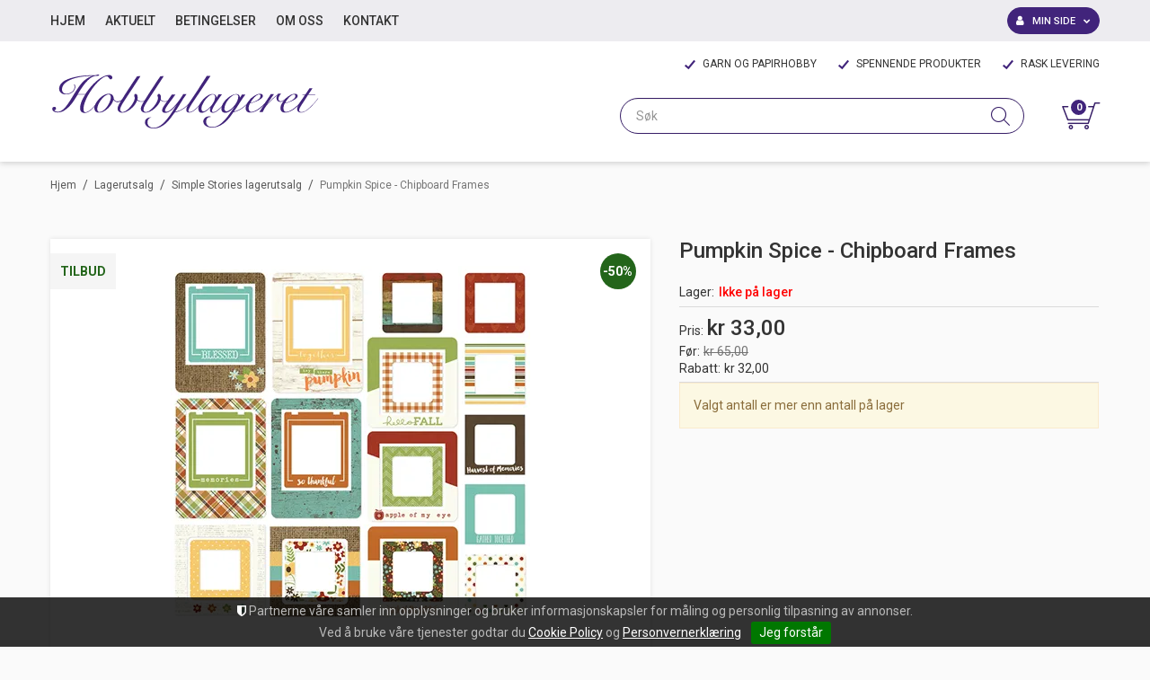

--- FILE ---
content_type: text/html; charset=utf-8
request_url: https://www.hobbylageret.no/lagerutsalg/simple-stories-lagerutsalg/pumpkin-spice-chipboard-frames
body_size: 37012
content:

<!DOCTYPE html>
<html lang="no">
<head>
    <script type="importmap">{
    "imports": {
        "@floating-ui/dom": "/components/node_modules/@floating-ui/dom/dist/floating-ui.dom.esm.js",
        "@floating-ui/core": "/components/node_modules/@floating-ui/core/dist/floating-ui.core.esm.js",
        "lit-html": "/components/node_modules/lit-html/lit-html.js",
        "lit-html/directives/ref": "/components/node_modules/lit-html/directives/ref.js"
    },
    "scopes": { }
}</script>
<script async type="text/javascript" src="/js/es-module-shims.js?v=16.8.0"></script>
<script type="text/javascript">(function(w){w.currencyFormat={"s":"NOK","d":2,"ds":",","gs":" ","p":2,"ex":1.000000000000000000};w.globalSettings={"enableResponsiveFeatures":true,"showBuyFeedbackPopup":false,"enableMPEF":true,"enableFrontEndEditing":false,"language":3,"CountryCode":"NO","showShoppingHistory":true,"showConfirmUserDetailsPopup":false,"showFreeShipingOfferPopup":true,"freeShippingMessageSettings":null,"activeCurrencyCode":"NOK","siteCurrencyCode":"NOK","version":"16.8.0","locale":"nb-NO","twoLetterLocale":"nb","twoLetterLocaleFallBacks":["nb","nn","no","en"]};w.searchUrl="/sok?s=";w.TopFormText={"cookiePolicy":"Cookie Policy","privacyPolicy":"Personvernerklæring","understand":"Jeg forstår","toggleSubMenu":"Åpne/lukke undermeny","changedAgreementsMessage":"Policy er endret. Ved å bruke våre tjenester godtar du endringene i","intialAgreementsMessage":"Ved å bruke våre tjenester godtar du","readItCarefully":"Please read it carefully.","and":"og","bySubscribingYouAgree":"Ved å melde deg på nyhetsbrev godtar du vår","subscribeToNewsletter":"Nyhetsbrevpåmelding, vennligst les vår","newsletters":"Nyhetsbrev","accept":"Jeg aksepterer","decline":"Jeg avslår","newsletterRegisterSuccess":"Du er nå påmeldt nyhetsbrev","newsletterRegisterError":"Du er ikke påmeldt nyhetsbrev","downloadMyPersonalData":"Last ned mine persondata i portabelt format:","formatNotSpecified":"Format er ikke spesifisert","myPersonalData":"mine persondata","personalData":"persondata","downloadPersonalDataError":"En feil oppsto ved nedlasting av persondata","addMeAsNewsletterRecipient":"Legg meg til som nyhetsbrevmottaker, vennligst les vår","yes":"Ja","no":"Nei","select":"Velg...","agreementsThirdPartyUsageMsg":"Partnerne våre samler inn opplysninger og bruker informasjonskapsler for måling og personlig tilpasning av annonser.","helpIcon":"Hjelp ikonet","Share_by":"Del med","More_sharing_options":"Flere alternativer for deling"};w.isPostBack=function(){return false;};w.BasePageID=742;w.BaseItemID=49229;w.productGroupsRootPageId=366;w.LanguageID=3;window.process = {env: {NODE_ENV: 'production'}};})(window);</script>
<link type="application/rsd+xml" rel="edituri" title="RSD" href="/rsd.ashx?pageId=742" />
<link rel="canonical" href="https://www.hobbylageret.no/lagerutsalg/simple-stories-lagerutsalg/pumpkin-spice-chipboard-frames" />
<meta property="og:title" content="Pumpkin Spice - Chipboard Frames - HOBBYLAGERET"/>
<meta property="og:image" content="https://www.hobbylageret.no/image/standardmappe-uni/ss-4638.jpg?alt=webp&amp;v=636741654158100000"/>
<meta property="og:url" content="https://www.hobbylageret.no/lagerutsalg/simple-stories-lagerutsalg/pumpkin-spice-chipboard-frames"/>
<meta property="og:type" content="website"/>

    <link href="https://fonts.googleapis.com/css?family=Roboto:100,300,400,400italic,500,700,700italic,900" rel="stylesheet" type="text/css">
    <script type="text/javascript">document.cookie='resolution='+Math.max(screen.width,screen.height)+("devicePixelRatio" in window ? ","+devicePixelRatio : ",1")+'; path=/';</script>
    <title>Pumpkin Spice - Chipboard Frames - HOBBYLAGERET</title>
    <meta name="Author" content="HOBBYLAGERET" />
    <meta http-equiv="content-type" content="text/html; charset=utf-8" />
    <meta content="" name="description" />
    <meta content="" name="keywords" />
    <meta name="SKYPE_TOOLBAR" content="SKYPE_TOOLBAR_PARSER_COMPATIBLE" />
    <link rel="shortcut icon" type="image/vnd.microsoft.icon" href="/theme/img/favicon.ico" />
    <!-- Root variable, used to define root in javascripts -->
    <script type="text/javascript">var R = '/';</script>
    <meta name="viewport" content="initial-scale=1,width=device-width">
    <!-- Global javascripts -->
    <script type="text/javascript" src="/js/global.js"></script>
    <!-- Required resources (Usually scripts required by a control) -->
    <script type="text/javascript" src="/js/pubsub.min.js?v=16.8.0"></script><!--[if lt IE 9]><script type="text/javascript" src="/js/jquery-1.11.3.min.js"></script><script type="text/javascript" src="/js/jquery-migrate-1.2.1.min.js"></script><![endif]--><!--[if gte IE 9]><!--><script type="text/javascript" src="/js/jquery-2.1.4.min.js?v=16.8.0"></script><!--<![endif]--><script type="text/javascript">jQuery.noConflict();</script><script type="text/javascript" src="/js/unorm.min.js?v=16.8.0"></script><script type="text/javascript" src="/js/underscore-min.js?v=16.8.0"></script><script type="text/javascript" src="/js/jquery.plugins.min.js?v=16.8.0"></script><script src="/js/fancybox-3/jquery.fancybox.min.js?v=16.8.0" type="text/javascript"></script><link href="/js/fancybox-3/jquery.fancybox.min.css?v=16.8.0" rel="stylesheet" type="text/css"><script src="/js/jquery.easing-1.3.pack.js?v=16.8.0" type="text/javascript"></script><script src="/js/jquery.mousewheel-3.0.6.pack.js?v=16.8.0" type="text/javascript"></script><link href="/js/flexslider.min.css?v=16.8.0" type="text/css" rel="stylesheet"><script src="/js/jquery.flexslider.min.js?v=16.8.0" type="text/javascript"></script><script src="/js/multilevelmenu2.min.js?v=16.8.0" type="text/javascript"></script><link rel="stylesheet" href="/js/jquery-ui-1.11.4/jquery-ui.min.css?v=16.8.0"><script type="text/javascript" src="/js/jquery-ui-1.11.4/jquery-ui.min.js?v=16.8.0"></script><script type="text/javascript" src="/startup/js/jquery-ui-timepicker-addon.min.js?v=16.8.0"></script><script type="text/javascript" src="/startup/js/jquery.ui.datepicker-no.js?v=16.8.0"></script><script type="text/javascript">jQuery.widget.bridge("jqtooltip", jQuery.ui.tooltip);</script><script src="/js/jquery.easytabs.min.js?v=16.8.0" type="text/javascript"></script><script src="/js/linkimagelist2.min.js?v=16.8.0" type="text/javascript"></script><script type="text/javascript" src="/js/jquery.qtip.min.js?v=16.8.0"></script><script type="text/javascript" src="/js/jquery.validate-1.11.1.min.js?v=16.8.0"></script><script type="text/javascript" src="/js/mosoft.estore.min.js?v=16.8.0"></script><script type="text/javascript" src="/js/require.min.js?v=16.8.0"></script><script type="text/javascript" src="/js/noty/packaged/jquery.noty.packaged.min.js?v=16.8.0"></script><script type="text/javascript" src="/js/jquery.blockUI.min.js?v=16.8.0"></script><script type="text/javascript" src="/js/jquery.twbsPagination.min.js?v=16.8.0"></script><script type="text/javascript" src="/js/main.min.js?v=16.8.0"></script><script src="/js/recaptcha-handler.min.js?v=16.8.0"></script><script src="https://www.google.com/recaptcha/api.js?onload=recaptcha_onload&render=explicit&v=16.8.0" async="" defer=""></script><script src="/js/cms/main.min.js?v=16.8.0"></script><script src="/js/recaptcha2-invisible.min.js?v=16.8.0"></script><script src="/js/lazysizes/lazysizes.min.js?v=16.8.0" async=""></script><link href="/Parts/Views/Product/ProductList/templates/default.html.css" type="text/css" rel="stylesheet" />
    <!-- CSS -->
    <link rel="stylesheet" href="/js/outdatedbrowser/outdatedbrowser.min.css">
    <link href="/templates/css/font-awesome.min.css" rel="stylesheet" />
    <link href="/theme/css/uni-styles.css?v=1.0.3" type="text/css" rel="stylesheet" />

    
</head>
<body class="page-prod-view page-id-742 page-item-id49229">
    

<script>(function(d, s, id) {
  var js, fjs = d.getElementsByTagName(s)[0];
  if (d.getElementById(id)) return;
  js = d.createElement(s); js.id = id;
  js.src = "//connect.facebook.net/nb_NO/sdk.js#xfbml=1&version=v2.3";
  fjs.parentNode.insertBefore(js, fjs);
}(document, 'script', 'facebook-jssdk'));</script>
<form method="post" action="/lagerutsalg/simple-stories-lagerutsalg/pumpkin-spice-chipboard-frames" id="Webdoc">
<div class="aspNetHidden">
<input type="hidden" name="__VIEWSTATE" id="__VIEWSTATE" value="Mt8KvbVs9c11DwArTd7KYf2ChFs0jZn1pAyd/fwT000H4dDhGbEvF4JC4Si0SCmjJYEBZe3eDion2qfyLY9jBIVoBh/k0ZFeJrQWpQa9+/Kl638zsQYr1uI/n8CdaM9v2I3DG7zYigtlAANJwIbgC5mEXtnqSrn/oJI5Ys4qVRzsjw1C2OvkE7YtV/[base64]/9h1Q36l9vAFjjVmMiIQkTr5rEcJARUaQ5Ep2uSh0NbsLfZnKmQAWjneo8uu8zZeOYU+c+KbruwZnsX3tDThbfcV3967+Qi23XozMFykrDub7QyxaSTQcvYvWVMK8u8P6DjdwJij/D+puc4E7BHp9yrBBvGaKPu/BJUyMYD9xz3wEGh0lZZG8tjvMlz2i0/OjOpeVyCrBCrF8lUef4f+aqEqrN3SMYVkS4Dq7HjwcFA7j2x8nIEgZCnoMPBdoDdPUm0xGECTWh2Qc63bhzpAzNHXVN2rPz/6+ddBENqzeS0BZQL44e1xVyZgLhYugTNWonvzZ98/4qEPAmPc1oqBwgbvrbfH4c0L/nVN34fIr6eiqXtLAjLYInkIEGIm03dy4n/kEVowNUlj7PVV0CvPbyWy1BliRQV5VFVGCuEvIrNgWJLHmsGk9cl4Mv8QnzhfyiSlJOlEWjEZW1J/tCZTXd/TqtVslY80OGTDPAmw9rQ3O8t0F+iHcR8RgdpVhdkle7f0LuF75IdNDMTxpUyoaSWFRnZcr0d82NqN+I5woS/gNpbJjof9OvaiRcqW/UOLBSEOCVlCHeclAGSsfap0+nK4nbF9FI7CodI1KYjX5BwGa6SMhe4iThCMpWNtaYDJXWrJzZM4310nGabK1n6SyjWp2yyq/gvNIBrwr8mQ1fyLSdvhiQ66As6d/nVe2jjESrR9zyUjn/3nkbHJu0b+tnY+MoewEy1I6lHHPeW0gFAvhITDexNzb2fIpyepDN98bJg5gzd3r6S4S0Nfr4pOs3qJTk7uUOHYlxPxHQROLfEtHKq2P0gXcVh9yYb6YR3kq7mhRkVVT+qvbCwcpZqu1UqPkwN1CVS10UhHtpyhi+tbZnmioP+g97UePFwIh3O9Y7g+zKXCK0Dp4Qnlj/qTcmg9crJPYM1AIozag4iJJHURN1RYpZgMe3oeUym7IfeXwC5xhiRDwG7qulDyg+vrmn7ZCJsu2LXEm5LT/jj6XaD7xXhdvJP/2n7SLfsrz0KH6IyiBcL4sLXzmzWzxH4y0uqXGWed+Bz4eh1cE6ax2mTUJXwFyvNejnIRC6+A0etGtG0iP2Ej7GOOUMcuEkQX6gWdSZH3LBEB2l+OufH3blD5oUiCQad9P6QLRFcwLSMybygNeyDCsf4R9ven6hJ3BjtVM/cgshRHNnN+h3qIFKdHFPmUm9wKmHbBjka9VErOBo1/ry5P9CoXG0+tKeYRBkjDnAJhSgnbJDi8t5GqpgGIVT+TPc9N9aYPkvTmRtgxka3Dfqyfl/7J0R04MqXxeQSwzvE7/sc8qm7dfXfkagUSP9ecIk/UAWaNauhikTVBa6iqJFWlMV6DCD7D/Fv6UQquaI9M74zyIR9d7mr0L+1wUxwS/w3PWxoELa8tve2JmRfHwaedDP4b3NY2d72lIzfWmU46qDcOQcQCz2jVIy0ZJgaCQsaDiSQ1ZmeqRGmHYwZurMKtSSE9p0SeLamoYpC0wYCc06sNUf2loxhaY501gWXSZZa3IbyMqcRnl6dRuI0V9GfGx0HSWTWg/eZrbAmMrFR80XErbBeHPP52ii1oDvROBQHsjk3gWFnXL/hLrQlE0AMWyDjb2dv5ieDvxIRR9sURSbTZc8ecnm6OMvSKcwGRrvS22Le3X/JSdYzNeRJQ+7fioCvWZf8YTPWmzSMry/9+CI28zrFgY9QX8lvfK2wHukpSaS7gqxly5NK5wKkn4MNQvsTv+pLtSg3IaofnwLAg8zvHCeGqfobI0hWnPN81bMlqAS1hx9kBFHTdeF2zkPwpjE+3ScsFY+W70jpX+UpWDweuS2LYQPbteXYT2Vlz6+fzHTjIyw2yZrN5ZaRVvgjrOVGNNOf3oZiFG/tWbc5CAo1fX0jyhXeYB5fCda1RClWInsMVyCe9Pm2UzFvky5CQuHXtaA93Tg3bX3vsdLiMh2uh5hHabVbDUnz8Mq5K+NrXAOF0//54Cck09cK1/XtbYmEJrMwqSl/n65KpADqxel4y73g6ilWJm4biF7VnlZ6uKuZ2tGxl7Z60+5dKLvqC4mWczRq5JDKae2UlxNjjPSieAVfdrpGoWJChUl6IzVxHheFuiiKiHLYVzWZzYDPHOGwiYLS8yHmzALKyrdookeAVIAH50Jb+PufxI/qNMsJyizbCwD4/XK3TBmr2FFHmatJw2iqNnCHxR6zqPa7ZsOX0NHIEPsN1hRM2DIlciGMywLXN18GSy9qpDR+gXI0DINGqybCo17XGbsIzHgI9eT1NEY4vvsm+KlO7AzvvB1A7dGt4e3Mns3jQuhPlzm6NILwCNOZLRKizkKdhBa/tYOI4r3aiZqs30LGicZXunPKVHGd14ggVDSr5/CBHTwGyxXq6YEMf6BTdhivx6Vrr5D3H1uq8o4aEGxaIg7xzJl5vxGDW3xTrP2eBnXEIrnZOa5szd8tI3vnrbRUfBqWA15wQ/nwDIeNAsyaaPRcLpHVzhzQM+EXOUgLbZE+rHW44Jz6CiKIKa3aZtwCMSAJ0Mb9ltSR6fPXM4kgKK/f5BVQ+NMsQhmwQ/96hZIjPZOXb2kJOoWpIJGzTsmkrLzLGAeWLQqHmKLGnZmb49KL5D8p0t4McxP1ljYsdXaw8cOR7lfY6B5zBoHyZ3ct5ah5qUDAnCfgr2kgAFa5r7yceBiYNoWtcF4rcK/PKAnJr1FlahPHKAvV9jsRwBzuZXzbvAu8o+DpqS5JBm9jEOSUtmIpymNb2lt3EdU0TJPWCB8T17UuhBrC8w/Ns5KcFNbyzfrfP1OcPWoPtvt2Z/QV+G0nSwytjWpA6KFOeg4+HWt3lPAss5p3or+FKE/b1+dth8wCGAqJkUtejS4Crm7WibO1ZAFNDOlecw+U2nYV5rfxPJX3aF3d2E01qMOC4fEM3rUoBKyhkTYFDThensms24o6fHqmd7SJ3MKmtRRnxJr8/2Tb93Ep7nAVxtbMC3nxs1u5AJ0Z73zlaO7Fv1+eiEE2XKqVAew3rBMZYWaYNYm9eAWHTKHNHQtFAw3HBNjPK9TQJDyQgWjZHDg4Tb2yoHMdz/1m6udZc9NG3XDCwM/4+BSIrD7b01X6MV78U4x0Sxwnqq5FZD0EzoeY4OLtGUgxZ7fvCNQezmlTxN63chwaDVbFeMH1M33KNtj7xrtC3XKpqpClJYmxSBOG1TwH42Af14Pt1Ujs089uYgglT7FF65ftOCxdMVVfjonTIsrlpmAHjtPrHn1zi9ZDRxxSEsRvzwckXFLZhy+Ke3N5/qpc5B/M92awsol9e4h3kb8wVwSXbar24B18sRw4TsztOtE4Y+6hYBmIA/e+OBVN2fWgSlf3P0CjNiRZhjROhOD44qgW9JL64rpPJxJznqN2PViUmVLlSy46HyxrUL1wdkg1W3glth08VAFlMtW5VXh8n7sCSUoqGpMpDkrI5RxpbLVYKBrRKU+RgfNoYgF3XMZD8UdtIn9o5sKFKKsQa/XmJueuWjX2bP7Xzsiv2QfijXQWAsCG2WCQNKAHgTp2Fw1rmoXRIKwbpegFL199D6BR8xuIe0omfdl0P0QHvMWM/g+UOsMcUPVjHDc4fDtHWAeuAdyWkIjlWoEZLnnydL6l22iEc5qHgmJpExsfGZp0sQZylI6/vJbsAQxXwK8ojIphQg5uxE4xHtEKmg0wUrzek7/NK/W0/A+ZD4sD25lhnABPyf4lKkjEP3Ln4tlJr2MGoVM5JE+8bj+jf611YqyZfJ7ZkMDi/mwOsPgjaljCMODSwQTY/BeJpwZ4wTWml4YiHvdyEA/ryZX/[base64]/vS+xx9yNTEi0TlyhwvktHf8dcZlUlRqifg0zPsPT2JKxFDk0ZR+soR9c0DY7ccYk5hsqqgz/KROBdPpPbBRDmukH43wMVu9dTTeib1+eEkyjHALVbKCjKuB6rovq6cOKal1TOw0gOEVJs07YXUsne6jXcJiO2M7oIRpEg==" />
</div>

<script type="text/javascript">
//<![CDATA[
var theForm = document.forms['Webdoc'];
if (!theForm) {
    theForm = document.Webdoc;
}
function __doPostBack(eventTarget, eventArgument) {
    if (!theForm.onsubmit || (theForm.onsubmit() != false)) {
        theForm.__EVENTTARGET.value = eventTarget;
        theForm.__EVENTARGUMENT.value = eventArgument;
        theForm.submit();
    }
}
//]]>
</script>


<script src="/WebResource.axd?d=pynGkmcFUV13He1Qd6_TZP-aUJzyp2j4be6tG5IQ4oeEsz6GGySeNWiom-nG37Cm8hlLqw2&amp;t=638901608248157332" type="text/javascript"></script>

    

    <div id="root" class="site">

        
        <header id="header-desktop" class="site-header site-header-desktop hidden-xs hidden-sm" data-scroll-threshold="181" data-original-height="181">
            
                <div class="site-header-desktop__top-line">
                    <div class="container">
                        <div class="site-header-desktop__top-line-inner-container flex flex-between flex-item-center">
                            

    <div class="ProductMenu Menu site-horizontal-menu site-menu-desktop Expandable">
        <ul class="MiddleBox Level-1 clearfix">
                <li class="Item-1 Page NoToggle">


        

        <a href="/" class="Name" >Hjem</a>
        
    </li>
    <li class="Item-2 Page Expandable">


            <a href="#" class="Toggle"  aria-label="&#197;pne/lukke undermeny"></a>
        

        <a href="/aktuelt" class="Name" >Aktuelt</a>
        
            <ul class="Level-2 clearfix">
                    <li class="Item-1 Page NoToggle">


        

        <a href="/arkiv" class="Name" >Arkiv</a>
        
    </li>

            </ul>
    </li>
    <li class="Item-3 Page NoToggle">


        

        <a href="/betingelser" class="Name" >Betingelser</a>
        
    </li>
    <li class="Item-4 Page NoToggle">


        

        <a href="/om-oss" class="Name" >Om oss</a>
        
    </li>
    <li class="Item-5 Page NoToggle">


        

        <a href="/kontakt" class="Name" >Kontakt</a>
        
    </li>

        </ul>
    </div>

                            
    <div class="profile-quick-menu" id="MyPageMenu">

        <a class="profile-quick-menu__btn" onclick="return false;" href="javascript:void(0);"><em class="profile-quick-menu__un-user un-user"></em><span>Min side</span><em class="profile-quick-menu__un-chevron-down un-chevron-down"></em></a>
        <ul class="profile-quick-menu__dropdown clearfix">

                <li class="Item-1 Page NoToggle">


        

        <a href="/min-side/registrering-profil" class="Name" >Registrering</a>
        
    </li>


                    <li>
                        <a href="/login?ret=%2flagerutsalg%2fsimple-stories-lagerutsalg%2fpumpkin-spice-chipboard-frames"><em class="fa fa-lock"></em> Logg inn</a>
                    </li>


        </ul>

        <script type="text/javascript">(function ($, vars) {
    var vars = {"ControlID":"MyPageMenu","Expandable":false};
    $(function () {

        var classes = {
            menu:                'profile-quick-menu',
            menuActive:          'profile-quick-menu_active',

            btn:                 'profile-quick-menu__btn',

            dropdown:            'profile-quick-menu__dropdown',

            chevronDown:         'profile-quick-menu__un-chevron-down',
            chevronDownActive:   'profile-quick-menu__un-chevron-down_active',
        };

        $('#' + vars.ControlID)
            .on('click', '.' + classes.btn, function (e) {
                e.preventDefault();
                $TargetProfileQuickMenu = $(e.target).closest('.' + classes.menu);
                $TargetProfileQuickMenu
                    .find('.' + classes.dropdown)
                        .slideToggle('fast')
                        .end()
                    .toggleClass(classes.menuActive)
                    .find('.' + classes.chevronDown)
                        .toggleClass(classes.chevronDownActive);
            });
    });
})(jQuery);</script>

    </div>

                        </div>
                    </div>
                </div>
            
            <div class="site-header-desktop__middle-line">
                <div class="container">
                    <div class="site-header-desktop__middle-line-inner-container flex flex-between flex-item-center">
                        <div class="site-header-desktop__left-pane flex flex-item-center">
                            <a class="site-header-desktop__logo" href="/" title="HOBBYLAGERET">
                                <img src="/theme/img/site-logo.svg" alt="HOBBYLAGERET" title="HOBBYLAGERET" class="site-header-desktop__logo-img img-responsive"/>
                            </a>
                        </div>

                        <div class="site-header-desktop__right-pane flex flex-item-right flex-item-center flex-column">
                            
                                <div class="site-header-desktop__why-buy site-why-buy"><ul>
<li>GARN OG PAPIRHOBBY</li>
<li>SPENNENDE PRODUKTER</li>
<li>RASK LEVERING</li>
</ul></div>
                            
                            <div class="flex">
                                



<div class="smart-search" id="SmartSearch_SmartSearch">
    <input class="smart-search__input form-control js-typeahead" type="text" placeholder="S&#248;k" value="" autocomplete="off" aria-label="S&#248;k" />
    <button class="smart-search__btn" title="S&#248;k" tabindex="-1"><i class="fa fa-search"></i></button>
</div>


                                

<div class="SiteCartPanel LeftIconAlign" id="newSiteCart_SiteCartMainPanel">

            <div class="LoginRegisterPanel">
                <a href="/login?ret=%2flagerutsalg%2fsimple-stories-lagerutsalg%2fpumpkin-spice-chipboard-frames" class="LoginLink">Logg inn</a>
                <a href="/min-side/registrering-profil?ret=%2flagerutsalg%2fsimple-stories-lagerutsalg%2fpumpkin-spice-chipboard-frames" class="RegisterLink">Registrer deg</a>
            </div>

        <a href="/handlekurv" class="ShowCartLink js-show-cart-link">

            <div class="SiteCartIcon"></div>

            <div class="ShoppingListPanel empty">

                    <span class="ShowCartTxt NotEmptyCart">Vis handlekurv</span>
                    <span class="ShowCartTxt EmptyCart">Handlekurven er tom</span>

                <span class="ProdCount">0</span>

                                                    <div class="TotalPriceContainer">
                        <span class="TotalPriceText">Total sum:</span>
                        <span class="TotalPrice notranslate">kr 0,00</span>
                    </div>
            </div>
        </a>


        <div class="PopupContainer hidden js-site-cart-popup"></div>

    <input type="hidden" class="js-refreshHash" value="" />
    

    
    
    
</div>

                            </div>
                        </div>
                    </div>
                </div>
            </div>
        </header>

        
        <header id="header-mobile" class="site-header site-header-mobile js-site-header hidden-md hidden-lg" data-scroll-threshold="56" data-original-height="56">
            <div class="container-fluid">
                <div class="site-header-mobile__inner-container flex flex-between flex-item-center">
                    <div class="site-header-mobile__left-pane flex flex-self-stretch">
                        <button class="site-header-mobile__toggle-underheader-btn site-header-mobile__toggle-underheader-btn_menu js-toggle-underheader-btn" type="button" data-toggle="collapse" href="#collapsableUnderheader" aria-expanded="false" aria-controls="collapsableUnderheader"></button>
                        <button class="site-header-mobile__toggle-underheader-btn site-header-mobile__toggle-underheader-btn_search js-toggle-underheader-btn" type="button" data-toggle="collapse" href="#collapsableUnderheader" aria-expanded="false" aria-controls="collapsableUnderheader"></button>
                    </div>

                    <div class="site-header-mobile__middle-pane flex flex-center">
                        <a class="site-header-mobile__logo" href="/" title="HOBBYLAGERET">
                            <img src="/theme/img/site-logo.svg" alt="HOBBYLAGERET" title="HOBBYLAGERET" class="site-header-mobile__logo-img img-responsive"/>
                        </a>
                    </div>

                    <div class="site-header-mobile__right-pane flex flex-right flex-self-stretch">
                        
    <div class="profile-quick-menu" id="MyPageMenu2">

        <a class="profile-quick-menu__btn" onclick="return false;" href="javascript:void(0);"><em class="profile-quick-menu__un-user un-user"></em><span>Min side</span><em class="profile-quick-menu__un-chevron-down un-chevron-down"></em></a>
        <ul class="profile-quick-menu__dropdown clearfix">

                <li class="Item-1 Page NoToggle">


        

        <a href="/min-side/registrering-profil" class="Name" >Registrering</a>
        
    </li>


                    <li>
                        <a href="/login?ret=%2flagerutsalg%2fsimple-stories-lagerutsalg%2fpumpkin-spice-chipboard-frames"><em class="fa fa-lock"></em> Logg inn</a>
                    </li>


        </ul>

        <script type="text/javascript">(function ($, vars) {
    var vars = {"ControlID":"MyPageMenu2","Expandable":false};
    $(function () {

        var classes = {
            menu:                'profile-quick-menu',
            menuActive:          'profile-quick-menu_active',

            btn:                 'profile-quick-menu__btn',

            dropdown:            'profile-quick-menu__dropdown',

            chevronDown:         'profile-quick-menu__un-chevron-down',
            chevronDownActive:   'profile-quick-menu__un-chevron-down_active',
        };

        $('#' + vars.ControlID)
            .on('click', '.' + classes.btn, function (e) {
                e.preventDefault();
                $TargetProfileQuickMenu = $(e.target).closest('.' + classes.menu);
                $TargetProfileQuickMenu
                    .find('.' + classes.dropdown)
                        .slideToggle('fast')
                        .end()
                    .toggleClass(classes.menuActive)
                    .find('.' + classes.chevronDown)
                        .toggleClass(classes.chevronDownActive);
            });
    });
})(jQuery);</script>

    </div>

                        

<div class="SiteCartPanel LeftIconAlign" id="SiteCart2_SiteCartMainPanel">


        <a href="/handlekurv" class="ShowCartLink js-show-cart-link">

            <div class="SiteCartIcon"></div>

            <div class="ShoppingListPanel empty">

                    <span class="ShowCartTxt NotEmptyCart">Vis handlekurv</span>
                    <span class="ShowCartTxt EmptyCart">Handlekurven er tom</span>

                <span class="ProdCount">0</span>

                                                    <div class="TotalPriceContainer">
                        <span class="TotalPriceText">Total sum:</span>
                        <span class="TotalPrice notranslate">kr 0,00</span>
                    </div>
            </div>
        </a>



    <input type="hidden" class="js-refreshHash" value="" />
    

    
    
    
</div>

                    </div>
                </div>
            </div>
        </header>

        
        <div class="site-underheader">
            <div class="site-underheader__compensator"></div>
            <div class="site-underheader__container hidden-md hidden-lg collapse js-site-underheader-container" id="collapsableUnderheader">
                <div class="container-fluid">
                    

<div id="SearchMob_search" class="SearchMob site-search">
    <input type="search" class="SearchMob__input site-search__input js-SearchMob-input" id="SearchMob_input" placeholder="S&#248;k" autocomplete="section-search" aria-label="S&#248;k" />
    <button type="button" class="SearchMob__btn site-search__btn js-SearchMob-btn" id="SearchMob_btn" title="Find" tabindex="-1"></button>
</div>


                    

    <div class="ProductMenu2 Menu products-menu-mobile Expandable">
        <ul class="MiddleBox Level-1 clearfix">
                <li class="Item-1 Page NoToggle">


        

        <a href="/nyheter" class="Name" >Nyheter</a>
        
    </li>
    <li class="Item-2 Page NoToggle">


        

        <a href="/salg" class="Name" >SALG!</a>
        
    </li>
    <li class="Item-3 Page Expandable">


            <a href="#" class="Toggle"  aria-label="&#197;pne/lukke undermeny"></a>
        

        <a href="/lagerutsalg" class="Name" >Lagerutsalg</a>
        
            <ul class="Level-2 clearfix">
                    <li class="Item-1 Page NoToggle">


        

        <a href="/lagerutsalg/lagerutsalg-dylusions" class="Name" >Lagerutsalg - Dylusions</a>
        
    </li>
    <li class="Item-2 Page NoToggle">


        

        <a href="/lagerutsalg/lagerutsalg-album" class="Name" >Lagerutsalg - album</a>
        
    </li>
    <li class="Item-3 Page NoToggle">


        

        <a href="/lagerutsalg/lagerutsalg-tonic-studios" class="Name" >Lagerutsalg Tonic Studios</a>
        
    </li>
    <li class="Item-4 Page NoToggle">


        

        <a href="/lagerutsalg/lagerutsalg-tusjer" class="Name" >Lagerutsalg tusjer</a>
        
    </li>
    <li class="Item-5 Page NoToggle">


        

        <a href="/lagerutsalg/lagerutsalg-teresa-collins" class="Name" >Lagerutsalg Teresa Collins</a>
        
    </li>
    <li class="Item-6 Page NoToggle">


        

        <a href="/lagerutsalg/lagerutsalg-mixed-media" class="Name" >Lagerutsalg mixed media</a>
        
    </li>
    <li class="Item-7 Page NoToggle">


        

        <a href="/?PageID=70972" class="Name" >Lagerutsalg Tim Holtz</a>
        
    </li>
    <li class="Item-8 Page NoToggle">


        

        <a href="/lagerutsalg/spellbinders-lagerutsalg" class="Name" >Spellbinders lagerutsalg</a>
        
    </li>
    <li class="Item-9 Page NoToggle">


        

        <a href="/lagerutsalg/nellie-snellen-lagerutsalg" class="Name" >Nellie Snellen lagerutsalg</a>
        
    </li>
    <li class="Item-10 Page NoToggle">


        

        <a href="/lagerutsalg/lagerutsalg-stempler" class="Name" >Lagerutsalg stempler</a>
        
    </li>
    <li class="Item-11 Page NoToggle">


        

        <a href="/lagerutsalg/bazzill-lagerutsalg" class="Name" >Bazzill lagerutsalg</a>
        
    </li>
    <li class="Item-12 Page NoToggle">


        

        <a href="/lagerutsalg/docrafts-lagerutsalg" class="Name" >Docrafts lagerutsalg</a>
        
    </li>
    <li class="Item-13 Page NoToggle">


        

        <a href="/lagerutsalg/american-crafts-lagerutsalg" class="Name" >American Crafts lagerutsalg</a>
        
    </li>
    <li class="Item-14 Page NoToggle">


        

        <a href="/lagerutsalg/glimmermist-lagerutsalg" class="Name" >GlimmerMist lagerutsalg</a>
        
    </li>
    <li class="Item-15 Page NoToggle">


        

        <a href="/lagerutsalg/simple-stories-lagerutsalg" class="Name" >Simple Stories lagerutsalg</a>
        
    </li>
    <li class="Item-16 Page NoToggle">


        

        <a href="/lagerutsalg/clearsnap-lagerutsalg" class="Name" >Clearsnap lagerutsalg</a>
        
    </li>
    <li class="Item-17 Page NoToggle">


        

        <a href="/lagerutsalg/my-minds-eye-lagerutsalg" class="Name" >My Minds Eye lagerutsalg</a>
        
    </li>
    <li class="Item-18 Page NoToggle">


        

        <a href="/lagerutsalg/wild-rose-studio-lagerutsalg" class="Name" >Wild Rose Studio lagerutsalg</a>
        
    </li>
    <li class="Item-19 Page NoToggle">


        

        <a href="/lagerutsalg/clearsnap-lagerutsalg-1" class="Name" >Clearsnap lagerutsalg</a>
        
    </li>
    <li class="Item-20 Page NoToggle">


        

        <a href="/lagerutsalg/graphic-45-lagerutsalg" class="Name" >Graphic 45 lagerutsalg</a>
        
    </li>
    <li class="Item-21 Page NoToggle">


        

        <a href="/?PageID=67256" class="Name" >Lagerutsalg stempler</a>
        
    </li>
    <li class="Item-22 Page NoToggle">


        

        <a href="/lagerutsalg/lagerutsalg-dies-og-puncher" class="Name" >Lagerutsalg dies og puncher</a>
        
    </li>
    <li class="Item-23 Page NoToggle">


        

        <a href="/?PageID=67262" class="Name" >Lagerutsalg puncher</a>
        
    </li>
    <li class="Item-24 Page NoToggle">


        

        <a href="/?PageID=67263" class="Name" >Lagerutsalg embossingfoldere</a>
        
    </li>
    <li class="Item-25 Page NoToggle">


        

        <a href="/?PageID=67264" class="Name" >Lagerutsalg pynt</a>
        
    </li>
    <li class="Item-26 Page NoToggle">


        

        <a href="/?PageID=67265" class="Name" >Lagerutsalg metallsjablonger</a>
        
    </li>
    <li class="Item-27 Page NoToggle">


        

        <a href="/?PageID=67266" class="Name" >Lagerutsalg verkt&#248;y og utstyr</a>
        
    </li>
    <li class="Item-28 Page NoToggle">


        

        <a href="/?PageID=67531" class="Name" >Lagerutsalg m&#248;nsterark</a>
        
    </li>
    <li class="Item-29 Page NoToggle">


        

        <a href="/?PageID=67532" class="Name" >Lagerutsalg diverse varer</a>
        
    </li>
    <li class="Item-30 Page NoToggle">


        

        <a href="/lagerutsalg/ranger-lagerutsalg" class="Name" >Ranger lagerutsalg</a>
        
    </li>
    <li class="Item-31 Page NoToggle">


        

        <a href="/lagerutsalg/storyteller-lagerutsalg" class="Name" >Storyteller lagerutsalg</a>
        
    </li>
    <li class="Item-32 Page NoToggle">


        

        <a href="/lagerutsalg/lagerutsalg-timholtz-distress" class="Name" >Lagerutsalg -TimHoltz Distress</a>
        
    </li>

            </ul>
    </li>
    <li class="Item-4 Page NoToggle">


        

        <a href="/album-og-plastlommer" class="Name" >Album og plastlommer</a>
        
    </li>
    <li class="Item-5 Page NoToggle">


        

        <a href="/?PageID=61804" class="Name" >Barnehobby</a>
        
    </li>
    <li class="Item-6 Page Expandable">


            <a href="#" class="Toggle"  aria-label="&#197;pne/lukke undermeny"></a>
        

        <a href="/privat-webshop-meny/dies-og-stanseverktoy" class="Name" >Dies og stanseverkt&#248;y</a>
        
            <ul class="Level-2 clearfix">
                    <li class="Item-1 Page NoToggle">


        

        <a href="/?PageID=99009" class="Name" >Creative Expressions dies</a>
        
    </li>
    <li class="Item-2 Page NoToggle">


        

        <a href="/?PageID=94151" class="Name" >Reprint dies</a>
        
    </li>
    <li class="Item-3 Page NoToggle">


        

        <a href="/dies-og-stanseverktoy/art-by-marlene-dies" class="Name" >Art by Marlene dies</a>
        
    </li>
    <li class="Item-4 Page NoToggle">


        

        <a href="/dies-og-stanseverktoy/bylene-design" class="Name" >ByLene Design</a>
        
    </li>
    <li class="Item-5 Page NoToggle">


        

        <a href="/dies-og-stanseverktoy/dies-og-stempler-i-sett" class="Name" >Dies og stempler i sett</a>
        
    </li>
    <li class="Item-6 Page NoToggle">


        

        <a href="/dies-og-stanseverktoy/diverse-dies" class="Name" >Diverse dies</a>
        
    </li>
    <li class="Item-7 Page NoToggle">


        

        <a href="/dies-og-stanseverktoy/dixi-craft-1" class="Name" >Dixi Craft</a>
        
    </li>
    <li class="Item-8 Page NoToggle">


        

        <a href="/dies-og-stanseverktoy/embossingfoldere" class="Name" >Embossingfoldere</a>
        
    </li>
    <li class="Item-9 Page NoToggle">


        

        <a href="/dies-og-stanseverktoy/joy-crafts-1" class="Name" >Joy! Crafts</a>
        
    </li>
    <li class="Item-10 Page NoToggle">


        

        <a href="/dies-og-stanseverktoy/kort-godt" class="Name" >Kort &amp; Godt</a>
        
    </li>
    <li class="Item-11 Page NoToggle">


        

        <a href="/dies-og-stanseverktoy/leane-creatief-1" class="Name" >Leane Creatief</a>
        
    </li>
    <li class="Item-12 Page NoToggle">


        

        <a href="/dies-og-stanseverktoy/my-favorite-things" class="Name" >My Favorite Things</a>
        
    </li>
    <li class="Item-13 Page NoToggle">


        

        <a href="/dies-og-stanseverktoy/nellie-snellen" class="Name" >Nellie Snellen</a>
        
    </li>
    <li class="Item-14 Page NoToggle">


        

        <a href="/dies-og-stanseverktoy/papirdesign" class="Name" >Papirdesign</a>
        
    </li>
    <li class="Item-15 Page NoToggle">


        

        <a href="/dies-og-stanseverktoy/spellbinders" class="Name" >Spellbinders</a>
        
    </li>
    <li class="Item-16 Page NoToggle">


        

        <a href="/dies-og-stanseverktoy/puncher" class="Name" >Puncher</a>
        
    </li>
    <li class="Item-17 Page NoToggle">


        

        <a href="/dies-og-stanseverktoy/sizzix" class="Name" >Sizzix</a>
        
    </li>
    <li class="Item-18 Page NoToggle">


        

        <a href="/?PageID=75028" class="Name" >Studio Light</a>
        
    </li>
    <li class="Item-19 Page NoToggle">


        

        <a href="/dies-og-stanseverktoy/xcut" class="Name" >Xcut</a>
        
    </li>
    <li class="Item-20 Page NoToggle">


        

        <a href="/dies-og-stanseverktoy/stansemaskiner" class="Name" >Stansemaskiner</a>
        
    </li>
    <li class="Item-21 Page NoToggle">


        

        <a href="/dies-og-stanseverktoy/aall-create-dies" class="Name" >AALL &amp; Create dies</a>
        
    </li>

            </ul>
    </li>
    <li class="Item-7 Page NoToggle">


        

        <a href="/glitter-og-glitterlim" class="Name" >Glitter og glitterlim</a>
        
    </li>
    <li class="Item-8 Page NoToggle">


        

        <a href="/hobbylagerets-kit" class="Name" >Hobbylagerets kit</a>
        
    </li>
    <li class="Item-9 Page NoToggle">


        

        <a href="/?PageID=61451" class="Name" >Julevarer</a>
        
    </li>
    <li class="Item-10 Page NoToggle">


        

        <a href="/kurs-og-treff" class="Name" >Kurs og treff</a>
        
    </li>
    <li class="Item-11 Page Expandable">


            <a href="#" class="Toggle"  aria-label="&#197;pne/lukke undermeny"></a>
        

        <a href="/lim-1" class="Name" >Lim</a>
        
            <ul class="Level-2 clearfix">
                    <li class="Item-1 Page NoToggle">


        

        <a href="/lim/dekor-og-washitape" class="Name" >Dekor- og washitape</a>
        
    </li>
    <li class="Item-2 Page NoToggle">


        

        <a href="/lim/flytende-lim-1" class="Name" >Flytende lim</a>
        
    </li>
    <li class="Item-3 Page NoToggle">


        

        <a href="/lim/limpistol-1" class="Name" >Limpistol</a>
        
    </li>
    <li class="Item-4 Page NoToggle">


        

        <a href="/lim/limstifter-1" class="Name" >Limstifter</a>
        
    </li>
    <li class="Item-5 Page NoToggle">


        

        <a href="/lim/tape-og-tort-lim" class="Name" >Tape og t&#248;rt lim</a>
        
    </li>

            </ul>
    </li>
    <li class="Item-12 Page Expandable">


            <a href="#" class="Toggle"  aria-label="&#197;pne/lukke undermeny"></a>
        

        <a href="/maling-farge-og-spray" class="Name" >Maling, farge og spray</a>
        
            <ul class="Level-2 clearfix">
                    <li class="Item-1 Page NoToggle">


        

        <a href="/maling-farge-og-spray/akvarellmaling-og-blyanter" class="Name" >Akvarellmaling og blyanter</a>
        
    </li>
    <li class="Item-2 Page NoToggle">


        

        <a href="/?PageID=74200" class="Name" >Amsterdam maling</a>
        
    </li>
    <li class="Item-3 Page NoToggle">


        

        <a href="/?PageID=100809" class="Name" >Andy Skinner Ink-Ology Inks</a>
        
    </li>
    <li class="Item-4 Page NoToggle">


        

        <a href="/?PageID=82459" class="Name" >Art by Marlene akrylmaling</a>
        
    </li>
    <li class="Item-5 Page NoToggle">


        

        <a href="/maling-farge-og-spray/dina-wakley-acrylic-paint" class="Name" >Dina Wakley Acrylic Paint</a>
        
    </li>
    <li class="Item-6 Page NoToggle">


        

        <a href="/maling-farge-og-spray/distress-oxide-spray" class="Name" >Distress Oxide Spray</a>
        
    </li>
    <li class="Item-7 Page NoToggle">


        

        <a href="/maling-farge-og-spray/distress-paint" class="Name" >Distress Paint</a>
        
    </li>
    <li class="Item-8 Page NoToggle">


        

        <a href="/maling-farge-og-spray/distress-spray-stain" class="Name" >Distress Spray Stain</a>
        
    </li>
    <li class="Item-9 Page NoToggle">


        

        <a href="/maling-farge-og-spray/diverse-maling-og-spray" class="Name" >Diverse maling og spray</a>
        
    </li>
    <li class="Item-10 Page NoToggle">


        

        <a href="/?PageID=75119" class="Name" >Gloss spray</a>
        
    </li>
    <li class="Item-11 Page NoToggle">


        

        <a href="/maling-farge-og-spray/tulip-tekstilmaling" class="Name" >Tulip tekstilmaling</a>
        
    </li>

            </ul>
    </li>
    <li class="Item-13 Page Expandable">


            <a href="#" class="Toggle"  aria-label="&#197;pne/lukke undermeny"></a>
        

        <a href="/merker" class="Name" >Merker</a>
        
            <ul class="Level-2 clearfix">
                    <li class="Item-1 Page NoToggle">


        

        <a href="/?PageID=103642" class="Name" >Arden Creative Studio</a>
        
    </li>
    <li class="Item-2 Page NoToggle">


        

        <a href="/?PageID=91219" class="Name" >Aall &amp; Create</a>
        
    </li>
    <li class="Item-3 Page NoToggle">


        

        <a href="/merker/amsterdam" class="Name" >Amsterdam</a>
        
    </li>
    <li class="Item-4 Page NoToggle">


        

        <a href="/?PageID=90706" class="Name" >Andre merker</a>
        
    </li>
    <li class="Item-5 Page NoToggle">


        

        <a href="/merker/art-by-marlene" class="Name" >Art by Marlene</a>
        
    </li>
    <li class="Item-6 Page NoToggle">


        

        <a href="/merker/carta-bella" class="Name" >Carta Bella</a>
        
    </li>
    <li class="Item-7 Page NoToggle">


        

        <a href="/?PageID=98538" class="Name" >Cosmic Shimmer</a>
        
    </li>
    <li class="Item-8 Page NoToggle">


        

        <a href="/merker/ciao-bella" class="Name" >Ciao Bella</a>
        
    </li>
    <li class="Item-9 Page NoToggle">


        

        <a href="/merker/craft-oclock" class="Name" >Craft O&#39;Clock</a>
        
    </li>
    <li class="Item-10 Page NoToggle">


        

        <a href="/?PageID=103293" class="Name" >Craft &amp; You</a>
        
    </li>
    <li class="Item-11 Page NoToggle">


        

        <a href="/?PageID=90709" class="Name" >Crafter&#39;s Companion</a>
        
    </li>
    <li class="Item-12 Page NoToggle">


        

        <a href="/merker/creative-expressions" class="Name" >Creative Expressions</a>
        
    </li>
    <li class="Item-13 Page NoToggle">


        

        <a href="/merker/crealies" class="Name" >Crealies</a>
        
    </li>
    <li class="Item-14 Page NoToggle">


        

        <a href="/?PageID=94803" class="Name" >Dina Wakley Media</a>
        
    </li>
    <li class="Item-15 Page NoToggle">


        

        <a href="/?PageID=91875" class="Name" >Dress My Craft</a>
        
    </li>
    <li class="Item-16 Page NoToggle">


        

        <a href="/merker/dutch-dobadoo" class="Name" >Dutch Dobadoo</a>
        
    </li>
    <li class="Item-17 Page NoToggle">


        

        <a href="/?PageID=90708" class="Name" >Echo Park / Carta Bella</a>
        
    </li>
    <li class="Item-18 Page NoToggle">


        

        <a href="/merker/ek-success" class="Name" >EK Success</a>
        
    </li>
    <li class="Item-19 Page NoToggle">


        

        <a href="/merker/elizabeth-craft-designs" class="Name" >Elizabeth Craft Designs</a>
        
    </li>
    <li class="Item-20 Page NoToggle">


        

        <a href="/?PageID=91747" class="Name" >Kort &amp; Godt</a>
        
    </li>
    <li class="Item-21 Page NoToggle">


        

        <a href="/?PageID=90705" class="Name" >Lindy&#39;s Stamp Gang</a>
        
    </li>
    <li class="Item-22 Page NoToggle">


        

        <a href="/?PageID=93057" class="Name" >Marianne Design</a>
        
    </li>
    <li class="Item-23 Page NoToggle">


        

        <a href="/?PageID=90711" class="Name" >Memory Place</a>
        
    </li>
    <li class="Item-24 Page NoToggle">


        

        <a href="/merker/nellie-snellen" class="Name" >Nellie Snellen</a>
        
    </li>
    <li class="Item-25 Page NoToggle">


        

        <a href="/?PageID=94802" class="Name" >Paper Favourites</a>
        
    </li>
    <li class="Item-26 Page NoToggle">


        

        <a href="/merker/papermania" class="Name" >Papermania</a>
        
    </li>
    <li class="Item-27 Page NoToggle">


        

        <a href="/?PageID=90581" class="Name" >Papirdesign</a>
        
    </li>
    <li class="Item-28 Page NoToggle">


        

        <a href="/merker/poortoast-og-kate-curry" class="Name" >Poortoast og Kate Curry</a>
        
    </li>
    <li class="Item-29 Page NoToggle">


        

        <a href="/?PageID=90542" class="Name" >Ranger</a>
        
    </li>
    <li class="Item-30 Page NoToggle">


        

        <a href="/?PageID=90707" class="Name" >Reprint</a>
        
    </li>
    <li class="Item-31 Page NoToggle">


        

        <a href="/merker/simple-and-basic" class="Name" >Simple and Basic</a>
        
    </li>
    <li class="Item-32 Page NoToggle">


        

        <a href="/merker/simple-stories" class="Name" >Simple Stories</a>
        
    </li>
    <li class="Item-33 Page NoToggle">


        

        <a href="/?PageID=93058" class="Name" >Sizzix</a>
        
    </li>
    <li class="Item-34 Page NoToggle">


        

        <a href="/merker/spellbinders" class="Name" >Spellbinders</a>
        
    </li>
    <li class="Item-35 Page NoToggle">


        

        <a href="/merker/stamperia" class="Name" >Stamperia</a>
        
    </li>
    <li class="Item-36 Page NoToggle">


        

        <a href="/merker/storyteller" class="Name" >Storyteller</a>
        
    </li>
    <li class="Item-37 Page NoToggle">


        

        <a href="/merker/studio-light" class="Name" >Studio Light</a>
        
    </li>
    <li class="Item-38 Page NoToggle">


        

        <a href="/merker/talens" class="Name" >Talens</a>
        
    </li>
    <li class="Item-39 Page NoToggle">


        

        <a href="/merker/tim-holtz" class="Name" >Tim Holtz</a>
        
    </li>
    <li class="Item-40 Page NoToggle">


        

        <a href="/merker/tracy-evans" class="Name" >Tracy Evans</a>
        
    </li>
    <li class="Item-41 Page NoToggle">


        

        <a href="/merker/uni-posca" class="Name" >Uni Posca</a>
        
    </li>
    <li class="Item-42 Page NoToggle">


        

        <a href="/merker/we-r-makers" class="Name" >We R Makers</a>
        
    </li>
    <li class="Item-43 Page NoToggle">


        

        <a href="/merker/x-cut" class="Name" >X-Cut</a>
        
    </li>

            </ul>
    </li>
    <li class="Item-14 Page Expandable">


            <a href="#" class="Toggle"  aria-label="&#197;pne/lukke undermeny"></a>
        

        <a href="/mixed-media" class="Name" >Mixed media</a>
        
            <ul class="Level-2 clearfix">
                    <li class="Item-1 Page NoToggle">


        

        <a href="/?PageID=98534" class="Name" >Cosmic Shimmer</a>
        
    </li>
    <li class="Item-2 Page NoToggle">


        

        <a href="/mixed-media/diverse-paste-og-mousse" class="Name" >Diverse paste og mousse</a>
        
    </li>
    <li class="Item-3 Page NoToggle">


        

        <a href="/mixed-media/embossingpulver" class="Name" >Embossingpulver</a>
        
    </li>
    <li class="Item-4 Page NoToggle">


        

        <a href="/mixed-media/gel-og-collage-medium" class="Name" >Gel og collage medium</a>
        
    </li>
    <li class="Item-5 Page NoToggle">


        

        <a href="/mixed-media/gelliplater-og-monoprinting" class="Name" >Gelliplater og monoprinting</a>
        
    </li>
    <li class="Item-6 Page NoToggle">


        

        <a href="/mixed-media/gesso-1" class="Name" >Gesso</a>
        
    </li>
    <li class="Item-7 Page NoToggle">


        

        <a href="/?PageID=98535" class="Name" >Gilding Polish og Flakes</a>
        
    </li>
    <li class="Item-8 Page NoToggle">


        

        <a href="/?PageID=61803" class="Name" >Lerret</a>
        
    </li>
    <li class="Item-9 Page NoToggle">


        

        <a href="/mixed-media/modeling-og-texture-paste" class="Name" >Modeling og texture paste</a>
        
    </li>
    <li class="Item-10 Page NoToggle">


        

        <a href="/?PageID=90704" class="Name" >Pigmentpulver</a>
        
    </li>
    <li class="Item-11 Page NoToggle">


        

        <a href="/?PageID=98536" class="Name" >Pixie Powder</a>
        
    </li>

            </ul>
    </li>
    <li class="Item-15 Page Expandable">


            <a href="#" class="Toggle"  aria-label="&#197;pne/lukke undermeny"></a>
        

        <a href="/oppbevaring" class="Name" >Oppbevaring</a>
        
            <ul class="Level-2 clearfix">
                    <li class="Item-1 Page NoToggle">


        

        <a href="/oppbevaring/bokser-1" class="Name" >Bokser</a>
        
    </li>
    <li class="Item-2 Page NoToggle">


        

        <a href="/oppbevaring/diverse-oppbevaring" class="Name" >Diverse oppbevaring</a>
        
    </li>
    <li class="Item-3 Page NoToggle">


        

        <a href="/oppbevaring/konvolutter-og-papirposer" class="Name" >Konvolutter og papirposer</a>
        
    </li>
    <li class="Item-4 Page NoToggle">


        

        <a href="/oppbevaring/mapper-og-album-1" class="Name" >Mapper og album</a>
        
    </li>
    <li class="Item-5 Page NoToggle">


        

        <a href="/oppbevaring/vesker-og-kofferter-1" class="Name" >Vesker og kofferter</a>
        
    </li>

            </ul>
    </li>
    <li class="Item-16 Page Expandable">


            <a href="#" class="Toggle"  aria-label="&#197;pne/lukke undermeny"></a>
        

        <a href="/papir-og-kartong" class="Name" >Papir og kartong</a>
        
            <ul class="Level-2 clearfix">
                    <li class="Item-1 Page NoToggle">


        

        <a href="/papir-og-kartong/bazzill-hele-pakker" class="Name" >Bazzill - hele pakker</a>
        
    </li>
    <li class="Item-2 Page NoToggle">


        

        <a href="/papir-og-kartong/boker" class="Name" >B&#248;ker</a>
        
    </li>
    <li class="Item-3 Page NoToggle">


        

        <a href="/?PageID=67163" class="Name" >Ensfarget kartong</a>
        
    </li>
    <li class="Item-4 Page NoToggle">


        

        <a href="/?PageID=68419" class="Name" >Kort og konvolutter</a>
        
    </li>
    <li class="Item-5 Page NoToggle">


        

        <a href="/papir-og-kartong/mixed-media-papir" class="Name" >Mixed media-papir</a>
        
    </li>
    <li class="Item-6 Page NoToggle">


        

        <a href="/papir-og-kartong/monsterark-1" class="Name" >M&#248;nsterark</a>
        
    </li>
    <li class="Item-7 Page NoToggle">


        

        <a href="/papir-og-kartong/monsterark-blokker-og-pakker" class="Name" >M&#248;nsterark - blokker og pakker</a>
        
    </li>
    <li class="Item-8 Page NoToggle">


        

        <a href="/papir-og-kartong/monsterark-hele-pakker" class="Name" >M&#248;nsterark - hele pakker</a>
        
    </li>
    <li class="Item-9 Page NoToggle">


        

        <a href="/papir-og-kartong/collage-boker-og-papir" class="Name" >Collage - b&#248;ker og papir</a>
        
    </li>
    <li class="Item-10 Page NoToggle">


        

        <a href="/papir-og-kartong/spesialpapir-og-tags" class="Name" >Spesialpapir og tags</a>
        
    </li>
    <li class="Item-11 Page NoToggle">


        

        <a href="/papir-og-kartong/klippeark-og-decoupage" class="Name" >Klippeark og decoupage</a>
        
    </li>

            </ul>
    </li>
    <li class="Item-17 Page Expandable">


            <a href="#" class="Toggle"  aria-label="&#197;pne/lukke undermeny"></a>
        

        <a href="/pynt" class="Name" >Pynt</a>
        
            <ul class="Level-2 clearfix">
                    <li class="Item-1 Page NoToggle">


        

        <a href="/pynt/bling-perler-og-dotter" class="Name" >Bling, perler og dotter</a>
        
    </li>
    <li class="Item-2 Page NoToggle">


        

        <a href="/pynt/blomster-1" class="Name" >Blomster</a>
        
    </li>
    <li class="Item-3 Page NoToggle">


        

        <a href="/pynt/blomster-lage-selv" class="Name" >Blomster - lage selv</a>
        
    </li>
    <li class="Item-4 Page NoToggle">


        

        <a href="/pynt/blonder-og-baand-1" class="Name" >Blonder og b&#229;nd</a>
        
    </li>
    <li class="Item-5 Page NoToggle">


        

        <a href="/pynt/dekorasjoner" class="Name" >Dekorasjoner</a>
        
    </li>
    <li class="Item-6 Page NoToggle">


        

        <a href="/pynt/diecuts-og-annen-pynt-1" class="Name" >Diecuts og annen pynt</a>
        
    </li>
    <li class="Item-7 Page NoToggle">


        

        <a href="/pynt/diverse-pynt-1" class="Name" >Diverse pynt</a>
        
    </li>
    <li class="Item-8 Page NoToggle">


        

        <a href="/pynt/eyelets-og-maljer" class="Name" >Eyelets og maljer</a>
        
    </li>
    <li class="Item-9 Page NoToggle">


        

        <a href="/?PageID=65556" class="Name" >Hamp og tr&#229;d</a>
        
    </li>
    <li class="Item-10 Page NoToggle">


        

        <a href="/pynt/klistremerker" class="Name" >Klistremerker</a>
        
    </li>
    <li class="Item-11 Page NoToggle">


        

        <a href="/pynt/knapper-og-buttons" class="Name" >Knapper og buttons</a>
        
    </li>
    <li class="Item-12 Page NoToggle">


        

        <a href="/pynt/metallpynt-1" class="Name" >Metallpynt</a>
        
    </li>
    <li class="Item-13 Page NoToggle">


        

        <a href="/pynt/paljetter-/-sequins" class="Name" >Paljetter / Sequins</a>
        
    </li>
    <li class="Item-14 Page NoToggle">


        

        <a href="/pynt/perler-til-smykkelaging" class="Name" >Perler til smykkelaging</a>
        
    </li>
    <li class="Item-15 Page NoToggle">


        

        <a href="/pynt/pynt-og-lommer-til-ristekort" class="Name" >Pynt og lommer til ristekort</a>
        
    </li>
    <li class="Item-16 Page NoToggle">


        

        <a href="/pynt/rub-ons-og-transfer-sheet" class="Name" >Rub-ons og transfer sheet</a>
        
    </li>
    <li class="Item-17 Page NoToggle">


        

        <a href="/pynt/tre-og-naturpynt" class="Name" >Tre- og naturpynt</a>
        
    </li>
    <li class="Item-18 Page NoToggle">


        

        <a href="/pynt/wax-seal-/-vokssegl" class="Name" >Wax Seal / Vokssegl</a>
        
    </li>

            </ul>
    </li>
    <li class="Item-18 Page NoToggle">


        

        <a href="/sjablonger" class="Name" >Sjablonger</a>
        
    </li>
    <li class="Item-19 Page Expandable">


            <a href="#" class="Toggle"  aria-label="&#197;pne/lukke undermeny"></a>
        

        <a href="/stempler" class="Name" >Stempler</a>
        
            <ul class="Level-2 clearfix">
                    <li class="Item-1 Page NoToggle">


        

        <a href="/?PageID=66036" class="Name" >Aall &amp; Create</a>
        
    </li>
    <li class="Item-2 Page NoToggle">


        

        <a href="/?PageID=77504" class="Name" >Art by Marlene stempler</a>
        
    </li>
    <li class="Item-3 Page NoToggle">


        

        <a href="/stempler/ciao-bella-stempler" class="Name" >Ciao Bella stempler</a>
        
    </li>
    <li class="Item-4 Page NoToggle">


        

        <a href="/?PageID=98537" class="Name" >Creative Expressions</a>
        
    </li>
    <li class="Item-5 Page NoToggle">


        

        <a href="/stempler/dina-wakley-media" class="Name" >Dina Wakley Media</a>
        
    </li>
    <li class="Item-6 Page NoToggle">


        

        <a href="/stempler-og-utstyr/diverse-stempler" class="Name" >Diverse stempler</a>
        
    </li>
    <li class="Item-7 Page NoToggle">


        

        <a href="/stempler/dylusions" class="Name" >Dylusions</a>
        
    </li>
    <li class="Item-8 Page NoToggle">


        

        <a href="/stempler-og-utstyr/leane-creatief" class="Name" >Leane Creatief</a>
        
    </li>
    <li class="Item-9 Page NoToggle">


        

        <a href="/stempler-og-utstyr/my-favorite-things" class="Name" >My Favorite Things</a>
        
    </li>
    <li class="Item-10 Page NoToggle">


        

        <a href="/stempler-og-utstyr/nellie-snellen" class="Name" >Nellie Snellen</a>
        
    </li>
    <li class="Item-11 Page NoToggle">


        

        <a href="/stempler/paper-artsy" class="Name" >Paper Artsy</a>
        
    </li>
    <li class="Item-12 Page NoToggle">


        

        <a href="/stempler/papirdesign" class="Name" >Papirdesign</a>
        
    </li>
    <li class="Item-13 Page NoToggle">


        

        <a href="/stamperia" class="Name" >Stamperia</a>
        
    </li>
    <li class="Item-14 Page NoToggle">


        

        <a href="/stempler-og-utstyr/stempler-og-dies-i-sett" class="Name" >Stempler og dies i sett</a>
        
    </li>
    <li class="Item-15 Page NoToggle">


        

        <a href="/stempler-og-utstyr/storyteller" class="Name" >Storyteller</a>
        
    </li>
    <li class="Item-16 Page NoToggle">


        

        <a href="/?PageID=66643" class="Name" >Studio Light stempler</a>
        
    </li>
    <li class="Item-17 Page NoToggle">


        

        <a href="/stempler/tim-holtz-stempler" class="Name" >Tim Holtz stempler</a>
        
    </li>
    <li class="Item-18 Page NoToggle">


        

        <a href="/stempler/tracy-evans" class="Name" >Tracy Evans</a>
        
    </li>

            </ul>
    </li>
    <li class="Item-20 Page Expandable">


            <a href="#" class="Toggle"  aria-label="&#197;pne/lukke undermeny"></a>
        

        <a href="/stempelputer-og-blekk" class="Name" >Stempelputer og blekk</a>
        
            <ul class="Level-2 clearfix">
                    <li class="Item-1 Page NoToggle">


        

        <a href="/stempelputer-og-blekk/alkoholblekk" class="Name" >Alkoholblekk</a>
        
    </li>
    <li class="Item-2 Page NoToggle">


        

        <a href="/stempelputer-og-blekk/archival-ink" class="Name" >Archival Ink</a>
        
    </li>
    <li class="Item-3 Page NoToggle">


        

        <a href="/stempelputer-og-blekk/archival-ink-refill" class="Name" >Archival Ink refill</a>
        
    </li>
    <li class="Item-4 Page NoToggle">


        

        <a href="/stempelputer-og-blekk/distress-ink" class="Name" >Distress Ink</a>
        
    </li>
    <li class="Item-5 Page NoToggle">


        

        <a href="/stempelputer-og-blekk/distress-mini-ink" class="Name" >Distress Mini Ink</a>
        
    </li>
    <li class="Item-6 Page NoToggle">


        

        <a href="/stempelputer-og-blekk/distress-oxide-ink" class="Name" >Distress Oxide ink</a>
        
    </li>
    <li class="Item-7 Page NoToggle">


        

        <a href="/stempelputer-og-blekk/distress-oxide-refill-ink" class="Name" >Distress Oxide refill ink</a>
        
    </li>
    <li class="Item-8 Page NoToggle">


        

        <a href="/stempelputer-og-blekk/diverse-stempelputer" class="Name" >Diverse stempelputer</a>
        
    </li>
    <li class="Item-9 Page NoToggle">


        

        <a href="/stempelputer-og-blekk/diverse-stempelputer-og-blekk" class="Name" >Diverse stempelputer og blekk</a>
        
    </li>
    <li class="Item-10 Page NoToggle">


        

        <a href="/stempelputer-og-blekk/memento" class="Name" >Memento</a>
        
    </li>
    <li class="Item-11 Page NoToggle">


        

        <a href="/stempelputer-og-blekk/stazon" class="Name" >StazOn</a>
        
    </li>
    <li class="Item-12 Page NoToggle">


        

        <a href="/stempelputer-og-blekk/studio-light-ink-pads" class="Name" >Studio Light Ink Pads</a>
        
    </li>
    <li class="Item-13 Page NoToggle">


        

        <a href="/stempelputer-og-blekk/versafine-clair" class="Name" >Versafine Clair</a>
        
    </li>
    <li class="Item-14 Page NoToggle">


        

        <a href="/stempelputer-og-blekk/versafine-clair-refill" class="Name" >Versafine Clair Refill</a>
        
    </li>

            </ul>
    </li>
    <li class="Item-21 Page Expandable">


            <a href="#" class="Toggle"  aria-label="&#197;pne/lukke undermeny"></a>
        

        <a href="/strikking-hekling-og-broderi" class="Name" >Strikking, hekling og broderi</a>
        
            <ul class="Level-2 clearfix">
                    <li class="Item-1 Page NoToggle">


        

        <a href="/strikking-hekling-og-broderi/garn-paa-tilbud" class="Name" >Garn p&#229; tilbud</a>
        
    </li>
    <li class="Item-2 Page NoToggle">


        

        <a href="/strikking-hekling-og-broderi/bomullsgarn-oko-tex" class="Name" >Bomullsgarn &#216;ko-Tex</a>
        
    </li>
    <li class="Item-3 Page NoToggle">


        

        <a href="/strikking-hekling-og-broderi/broderi-aida-og-traad" class="Name" >Broderi, aida og tr&#229;d</a>
        
    </li>
    <li class="Item-4 Page NoToggle">


        

        <a href="/strikking-hekling-og-broderi/dale-garn-merino-22" class="Name" >Dale Garn - Merino 22</a>
        
    </li>
    <li class="Item-5 Page NoToggle">


        

        <a href="/strikking-hekling-og-broderi/dale-garn-alpakka-forte" class="Name" >Dale Garn - Alpakka Forte</a>
        
    </li>
    <li class="Item-6 Page NoToggle">


        

        <a href="/strikking-hekling-og-broderi/diverse-garn-og-traad" class="Name" >Diverse garn og tr&#229;d</a>
        
    </li>
    <li class="Item-7 Page NoToggle">


        

        <a href="/strikking-hekling-og-broderi/gjestal-naturgarn" class="Name" >Gjestal - Naturgarn</a>
        
    </li>
    <li class="Item-8 Page NoToggle">


        

        <a href="/strikking-hekling-og-broderi/sg-borstet-alpakka" class="Name" >SG - B&#248;rstet Alpakka</a>
        
    </li>
    <li class="Item-9 Page NoToggle">


        

        <a href="/strikking-hekling-og-broderi/sg-double-sunday" class="Name" >SG - Double Sunday</a>
        
    </li>
    <li class="Item-10 Page NoToggle">


        

        <a href="/strikking-hekling-og-broderi/sg-fritidsgarn" class="Name" >SG - Fritidsgarn</a>
        
    </li>
    <li class="Item-11 Page NoToggle">


        

        <a href="/strikking-hekling-og-broderi/sg-merinoull" class="Name" >SG - Merinoull</a>
        
    </li>
    <li class="Item-12 Page NoToggle">


        

        <a href="/strikking-hekling-og-broderi/sg-peer-gynt" class="Name" >SG - Peer Gynt</a>
        
    </li>
    <li class="Item-13 Page NoToggle">


        

        <a href="/strikking-hekling-og-broderi/sg-sisu" class="Name" >SG- Sisu</a>
        
    </li>
    <li class="Item-14 Page NoToggle">


        

        <a href="/strikking-hekling-og-broderi/sg-sunday" class="Name" >SG - Sunday</a>
        
    </li>
    <li class="Item-15 Page NoToggle">


        

        <a href="/?PageID=92780" class="Name" >SG - Tykk Line</a>
        
    </li>
    <li class="Item-16 Page NoToggle">


        

        <a href="/strikking-hekling-og-broderi/sg-tynn-line" class="Name" >SG - Tynn Line</a>
        
    </li>
    <li class="Item-17 Page NoToggle">


        

        <a href="/strikking-hekling-og-broderi/sg-tynn-merinoull" class="Name" >SG - Tynn Merinoull</a>
        
    </li>
    <li class="Item-18 Page NoToggle">


        

        <a href="/?PageID=90947" class="Name" >SG - Tynn Peer Gynt</a>
        
    </li>
    <li class="Item-19 Page NoToggle">


        

        <a href="/strikking-hekling-og-broderi/sg-tynn-silk-mohair" class="Name" >SG - Tynn Silk Mohair</a>
        
    </li>
    <li class="Item-20 Page NoToggle">


        

        <a href="/strikking-hekling-og-broderi/permin-kamma-garn" class="Name" >Permin - Kamma garn</a>
        
    </li>
    <li class="Item-21 Page NoToggle">


        

        <a href="/strikking-hekling-og-broderi/skinnlapper-og-symerker" class="Name" >Skinnlapper og symerker</a>
        
    </li>
    <li class="Item-22 Page NoToggle">


        

        <a href="/strikking-hekling-og-broderi/strikkeoppskrifter" class="Name" >Strikkeoppskrifter</a>
        
    </li>
    <li class="Item-23 Page NoToggle">


        

        <a href="/strikking-hekling-og-broderi/strikkepakker" class="Name" >Strikkepakker</a>
        
    </li>
    <li class="Item-24 Page NoToggle">


        

        <a href="/strikking-hekling-og-broderi/strikkepinner" class="Name" >Strikkepinner</a>
        
    </li>
    <li class="Item-25 Page NoToggle">


        

        <a href="/strikking-hekling-og-broderi/utstyr-til-strikking" class="Name" >Utstyr til strikking</a>
        
    </li>
    <li class="Item-26 Page NoToggle">


        

        <a href="/strikking-hekling-og-broderi/wrist-ruler" class="Name" >Wrist Ruler</a>
        
    </li>

            </ul>
    </li>
    <li class="Item-22 Page Expandable">


            <a href="#" class="Toggle"  aria-label="&#197;pne/lukke undermeny"></a>
        

        <a href="/tusjer-penner-og-crayons" class="Name" >Tusjer, penner og crayons</a>
        
            <ul class="Level-2 clearfix">
                    <li class="Item-1 Page NoToggle">


        

        <a href="/?PageID=97103" class="Name" >Art by Marlene Acrylic Markers</a>
        
    </li>
    <li class="Item-2 Page NoToggle">


        

        <a href="/tusjer-penner-og-crayons/distress-watercolor-pencil" class="Name" >Distress Watercolor Pencil</a>
        
    </li>
    <li class="Item-3 Page NoToggle">


        

        <a href="/?PageID=87999" class="Name" >Pasteller</a>
        
    </li>
    <li class="Item-4 Page NoToggle">


        

        <a href="/tusjer-penner-og-crayons/sakura-tusjer-og-penner" class="Name" >Sakura tusjer og penner</a>
        
    </li>
    <li class="Item-5 Page NoToggle">


        

        <a href="/?PageID=72610" class="Name" >Porselenstusjer</a>
        
    </li>
    <li class="Item-6 Page NoToggle">


        

        <a href="/?PageID=72612" class="Name" >Fargeblyanter</a>
        
    </li>
    <li class="Item-7 Page NoToggle">


        

        <a href="/tusjer-penner-og-crayons/distress-crayons" class="Name" >Distress Crayons</a>
        
    </li>
    <li class="Item-8 Page NoToggle">


        

        <a href="/tusjer-penner-og-crayons/distress-marker" class="Name" >Distress Marker</a>
        
    </li>
    <li class="Item-9 Page NoToggle">


        

        <a href="/tusjer-penner-og-crayons/diverse-tusjer-og-penner" class="Name" >Diverse tusjer og penner</a>
        
    </li>
    <li class="Item-10 Page NoToggle">


        

        <a href="/tusjer-penner-og-crayons/kelly-creates-brush-lettering" class="Name" >Kelly Creates, Brush Lettering</a>
        
    </li>
    <li class="Item-11 Page NoToggle">


        

        <a href="/tusjer-penner-og-crayons/uni-posca-tusjer/farger" class="Name" >Uni Posca Tusjer/Farger</a>
        
    </li>

            </ul>
    </li>
    <li class="Item-23 Page Expandable">


            <a href="#" class="Toggle"  aria-label="&#197;pne/lukke undermeny"></a>
        

        <a href="/verktoy-1" class="Name" >Verkt&#248;y</a>
        
            <ul class="Level-2 clearfix">
                    <li class="Item-1 Page NoToggle">


        

        <a href="/?PageID=72609" class="Name" >Diverse hobbyutstyr</a>
        
    </li>
    <li class="Item-2 Page NoToggle">


        

        <a href="/?PageID=71722" class="Name" >Kopper</a>
        
    </li>
    <li class="Item-3 Page NoToggle">


        

        <a href="/verktoy/boker-og-blader-1" class="Name" >B&#248;ker og blader</a>
        
    </li>
    <li class="Item-4 Page NoToggle">


        

        <a href="/verktoy/diverse-verktoy" class="Name" >Diverse verkt&#248;y</a>
        
    </li>
    <li class="Item-5 Page NoToggle">


        

        <a href="/verktoy/flasker-og-beholdere-1" class="Name" >Flasker og beholdere</a>
        
    </li>
    <li class="Item-6 Page NoToggle">


        

        <a href="/verktoy/ink-blending-tools" class="Name" >Ink blending tools</a>
        
    </li>
    <li class="Item-7 Page NoToggle">


        

        <a href="/verktoy/innbindingsmaskiner-og-utstyr" class="Name" >Innbindingsmaskiner og utstyr</a>
        
    </li>
    <li class="Item-8 Page NoToggle">


        

        <a href="/verktoy/magneter" class="Name" >Magneter</a>
        
    </li>
    <li class="Item-9 Page NoToggle">


        

        <a href="/verktoy/matter-og-underlag" class="Name" >Matter og underlag</a>
        
    </li>
    <li class="Item-10 Page NoToggle">


        

        <a href="/verktoy/mixed-media-vertkoy" class="Name" >Mixed media-vertk&#248;y</a>
        
    </li>
    <li class="Item-11 Page NoToggle">


        

        <a href="/verktoy/pensler-og-maleutstyr" class="Name" >Pensler og maleutstyr</a>
        
    </li>
    <li class="Item-12 Page NoToggle">


        

        <a href="/verktoy/sakser-og-kniver" class="Name" >Sakser og kniver</a>
        
    </li>
    <li class="Item-13 Page NoToggle">


        

        <a href="/verktoy/skjaere-og-pregebrett-1" class="Name" >Skj&#230;re- og pregebrett</a>
        
    </li>
    <li class="Item-14 Page NoToggle">


        

        <a href="/verktoy/stempelverktoy" class="Name" >Stempelverkt&#248;y</a>
        
    </li>

            </ul>
    </li>

        </ul>
    </div>

                    

    <div class="SiteMenuMobileHeader Menu site-menu-mobile NotExpandable">
        <ul class="MiddleBox Level-1 clearfix">
                <li class="Item-1 Page NoToggle">


        

        <a href="/" class="Name" >Hjem</a>
        
    </li>
    <li class="Item-2 Page Expandable">


            <a href="/aktuelt" class="Toggle"  aria-label="&#197;pne/lukke undermeny"></a>
        

        <a href="/aktuelt" class="Name" >Aktuelt</a>
        
    </li>
    <li class="Item-3 Page NoToggle">


        

        <a href="/betingelser" class="Name" >Betingelser</a>
        
    </li>
    <li class="Item-4 Page NoToggle">


        

        <a href="/om-oss" class="Name" >Om oss</a>
        
    </li>
    <li class="Item-5 Page NoToggle">


        

        <a href="/kontakt" class="Name" >Kontakt</a>
        
    </li>

        </ul>
    </div>

                </div>
            </div>
        </div>

        <div id="main" class="site-content">
	
            <div class="site-content__breadcrumbs-holder container">
                <div id="crumbs_pnlMain" class="Breadcrumbs">
		
    <ul id="crumbs_list" class="clearfix">
        <li><span class="Prefix">Du er her:</span></li>
        
            <li class="PathItem HomePageItem"><span class="Seperator">/</span><a href="/">Hjem</a></li>
        
                <li class="PathItem">
                    <span class="Seperator">/</span>
                    <a href="/lagerutsalg" >Lagerutsalg</a>
                </li>
            
                <li class="PathItem">
                    <span class="Seperator">/</span>
                    <a href="/lagerutsalg/simple-stories-lagerutsalg" >Simple Stories lagerutsalg</a>
                </li>
            
                <li class="ArchiveItem">
                    <span class="Seperator">/</span>
                    <a href="/lagerutsalg/simple-stories-lagerutsalg/pumpkin-spice-chipboard-frames" >Pumpkin Spice - Chipboard Frames</a>
                </li>
            
    </ul>

	</div>
            </div>
            <div id="pageContent" class="site-content__page-content">
		<input type="hidden" name="hOrderID" id="hOrderID" />

<div class="container">
    <section class="l-pb-content">
        <div class="js-l-uc mb-5">

<section id="cid209_prid8933_t638986931963177888" class="uc-product-view js-product-view" data-productid="8933" data-itemid="49229" data-uniqueid="cid209_prid8933_t638986931963177888" data-editable="false" data-domain="product">
    
    <div class="uc-product-view__product-container">
        <div class="uc-product-view__product-images">
            <figure class="uc-product-view__product-image-container">
                <div class="uc-product-view__product-flags js-flags-target"></div>
                    <div class="uc-product-view__product-flag-discount-percent js-discountpercent-value" >
                    <span class="js-discountpercent-formatted">-50%</span>
                </div>
                <a href="/image/standardmappe-uni/ss-4638.jpg?lb=true&amp;alt=webp&amp;v=636741654158100000" class="uc-product-view__product-image-link" data-fancybox="gallery-cid209_prid8933_t638986931963177888" data-caption="" data-width="600" data-height="600">
                    <picture>
                        <img src="/image/standardmappe-uni/ss-4638.jpg?width=400&amp;crop=none&amp;alt=webp&amp;v=636741654158100000" class="uc-product-view__product-image-img img-responsive js-product-mainimage" title="Pumpkin Spice - Chipboard Frames" alt="SS-4638.jpg" data-imageid="50264" />
                    </picture>
                </a>
            </figure>
        </div>
        <div class="uc-product-view__product-sidebar">
            <header class="uc-product-view__product-header">
                <h1 class="uc-product-view__product-name notranslate" >Pumpkin Spice - Chipboard Frames</h1>
            </header>
            <div class="uc-product-view__product-landing-description">
                    <div class="uc-product-view__product-landing-description-section-1">
                    <dl class="uc-product-view__product-stock">
                        <dt class="uc-product-view__product-stock-term-definition">Lager</dt>
                        <dd class="uc-product-view__product-stock-term-description"><span class="uc-product-view__product-stock-label js-stock-text" style="color: Red">Ikke p&#229; lager</span></dd>
                    </dl>
                                        </div>
                                    <div class="uc-product-view__product-landing-description-section-2">
                        <dl class="uc-product-view__product-prices">
                            <div class="c-price c-price_sell-price">
                                <dt class="c-price__term-definition">
                                    <span class="c-price__label">Pris</span>
                                </dt>
                                <dd class="c-price__term-description">
                                    <span class="c-price__value notranslate js-sellprice-formatted">kr 33,00</span>
                                </dd>
                            </div>
                                                                                                                <div class="c-price c-price_before-price">
                                <dt class="c-price__term-definition js-beforeprice-label" >F&#248;r</dt>
                                <dd class="c-price__term-description js-beforeprice-value" >
                                    <del class="c-price__value notranslate js-beforeprice-formatted">kr 65,00</del>
                                </dd>
                            </div>
                                                                                    <div class="c-price c-price_discount-price">
                                <dt class="c-price__term-definition js-discountprice-label" >Rabatt</dt>
                                <dd class="c-price__term-description js-discountprice-value" >
                                    <span class="c-price__value notranslate js-discountprice-formatted">kr 32,00</span>
                                </dd>
                            </div>
                        </dl>
                                            </div>
                                                                <div class="uc-product-view__product-cant-buy-reason-explanation-alert alert alert-warning" role="alert">Valgt antall er mer enn antall p&#229; lager</div>
                                                                                                    <div class="uc-product-view__product-klarna-branding-widget-container"><div style="width:180px; height:60px" 
                                             class="klarna-widget klarna-part-payment"
                                             data-eid="" 
                                             data-locale="nb_no"
                                             data-price="33.00"
                                             data-layout="default"
                                             data-invoice-fee="0.00">
                                        </div></div>
            </div>
        </div>
    </div>
    <div class="uc-product-view__product-tabs">

        <div class="c-tabs">
            <div id="UC209_uc209-description-tab" data-umw-tab-container=".c-tabs" data-umw-tab-name="Beskrivelse" data-umw-tab-position="20">
                <div class="c-tabs__pane-container js-registration-container uc-product-view__pane-container">
                    <dl class="uc-product-view__product-information">
                        <div class="uc-product-view__product-number">
                            <dt class="uc-product-view__product-number-term-definition">Varenr.</dt>
                            <dd class="uc-product-view__product-number-term-description js-product-number">SS-4638</dd>
                        </div>
                                                                                                                    </dl>

                                                        </div>
            </div>
        <div>
    </div>
</section>
</div>
        <div class="js-l-uc mb-5 item-lg-4 item-md-4 item-sm-3 item-xs-2">


        <div class="UC193 ProductList" id="cid193_guid4EEEE0394FB64B2A8FD9F3E5F0D7957D">
                <div class="MainTitleContainer">
                    <h2 class="MainTitle">Relaterte varer</h2>
                </div>

            
            <div class="ProductListViewControls">
                                            </div>
            <div class="ProductListContainer">



<div class="UC193default uc193-default ListContainer FragmentContainer js-fragment-container DataSourceLoad">
    <div class="ProdItem Item item-flag-2 js-uc193-item stock-availability-in-stock has-discount" data-productid="8967" data-itemid="49263" data-imageid="50493">
        
        <div class="ImageContainer">
            
            <div class="AddToCartContainer uc193-default-product-in-cart c-product-in-cart js-add-to-cart"  style="display: none;" >
                <a href="/handlekurv" title="G&#229; til handlekurven" class="AddedToCartImage uc193-default-product-in-cart__link c-product-in-cart__link"><i class="uc193-default-product-in-cart__icon c-product-in-cart__icon fa fa-shopping-cart fa-2x"></i></a>
                <span class="ProdCount uc193-default-product-in-cart__count c-product-in-cart__count js-prod-count">0</span>
            </div>
            <div class="DimensionsInStockContainer js-dimensions-in-stock"></div>
            <a href="/lagerutsalg/simple-stories-lagerutsalg/diy-card-foundations-kraft-3x4/4x6" class="ProductImageLink js-product-link">
                
                    <div class="Flag flag flag_uc193-default flag-2 DiscountType Tilbud">Tilbud</div>
                
                
                <img data-src="/image/standardmappe-uni/ss-5124.jpg?width=300&amp;pad=true&amp;alt=webp&amp;v=636741656961070000" 
                     
                     
                     class="Image uc193-default__image js-uc193-image lazyload" 
                     alt="DIY -  Card Foundations - Kraft 3x4/4x6" />
                
            </a>
            
                
            
        </div>
        
        
        <div class="ItemTitleContainer">
            <h2 class="ItemTitle notranslate">
                <a class="ItemTitleLink js-product-link" href="/lagerutsalg/simple-stories-lagerutsalg/diy-card-foundations-kraft-3x4/4x6">DIY -  Card Foundations - Kraft 3x4/4x6</a>
            </h2>
        </div>
        
        
        <div class="ProdDetailsContainer">
            
            
            
            
            
            
            
            
            
            
            
            
            <div class="DiscountPercentRow">
                <div class="Key DiscountPercentTxt">Rabatt %</div>
                <div class="Value DiscountPercent">-50%</div>
            </div>
            
            
            
        </div>

        
            <div class="PricesContainer">
                
                    <div class="PriceRow">
                        
                            <span class="Value OriginalPrice notranslate">
                                kr 55,00
                            </span>
                        

                        

                        <span class="Price notranslate">
                            kr 28,00
                        </span>

                        

                        

                        
                    </div>
                
                
                
                
                
                
                
                
            </div>
        

        
        <div class="ButtonsContainer">
            
                
                <input type="text" class="QuantityTxb" value="1" aria-label="Antall"/>
                
                <button class="BuyBtn btn btn-buy btn-buy_uc193 btn-buy_uc193-default">Kj&#248;p</button>
            
        </div>
        

        

        
        
        
</div><div class="ProdItem Item item-flag-2 js-uc193-item stock-availability-in-stock has-discount" data-productid="8903" data-itemid="49199" data-imageid="50129">
        
        <div class="ImageContainer">
            
            <div class="AddToCartContainer uc193-default-product-in-cart c-product-in-cart js-add-to-cart"  style="display: none;" >
                <a href="/handlekurv" title="G&#229; til handlekurven" class="AddedToCartImage uc193-default-product-in-cart__link c-product-in-cart__link"><i class="uc193-default-product-in-cart__icon c-product-in-cart__icon fa fa-shopping-cart fa-2x"></i></a>
                <span class="ProdCount uc193-default-product-in-cart__count c-product-in-cart__count js-prod-count">0</span>
            </div>
            <div class="DimensionsInStockContainer js-dimensions-in-stock"></div>
            <a href="/lagerutsalg/simple-stories-lagerutsalg/love-snap-pocket" class="ProductImageLink js-product-link">
                
                    <div class="Flag flag flag_uc193-default flag-2 DiscountType Tilbud">Tilbud</div>
                
                
                <img data-src="/image/standardmappe-uni/ss-4181.jpg?width=300&amp;pad=true&amp;alt=webp&amp;v=636741652334200000" 
                     
                     
                     class="Image uc193-default__image js-uc193-image lazyload" 
                     alt="Love Snap Pocket" />
                
            </a>
            
                
            
        </div>
        
        
        <div class="ItemTitleContainer">
            <h2 class="ItemTitle notranslate">
                <a class="ItemTitleLink js-product-link" href="/lagerutsalg/simple-stories-lagerutsalg/love-snap-pocket">Love Snap Pocket</a>
            </h2>
        </div>
        
        
        <div class="ProdDetailsContainer">
            
            
            
            
            
            
            
            
            
            
            
            
            <div class="DiscountPercentRow">
                <div class="Key DiscountPercentTxt">Rabatt %</div>
                <div class="Value DiscountPercent">-50%</div>
            </div>
            
            
            
        </div>

        
            <div class="PricesContainer">
                
                    <div class="PriceRow">
                        
                            <span class="Value OriginalPrice notranslate">
                                kr 39,00
                            </span>
                        

                        

                        <span class="Price notranslate">
                            kr 20,00
                        </span>

                        

                        

                        
                    </div>
                
                
                
                
                
                
                
                
            </div>
        

        
        <div class="ButtonsContainer">
            
                
                <input type="text" class="QuantityTxb" value="1" aria-label="Antall"/>
                
                <button class="BuyBtn btn btn-buy btn-buy_uc193 btn-buy_uc193-default">Kj&#248;p</button>
            
        </div>
        

        

        
        
        
</div><div class="ProdItem Item item-flag-2 js-uc193-item stock-availability-in-stock has-discount" data-productid="8867" data-itemid="49163" data-imageid="49979">
        
        <div class="ImageContainer">
            
            <div class="AddToCartContainer uc193-default-product-in-cart c-product-in-cart js-add-to-cart"  style="display: none;" >
                <a href="/handlekurv" title="G&#229; til handlekurven" class="AddedToCartImage uc193-default-product-in-cart__link c-product-in-cart__link"><i class="uc193-default-product-in-cart__icon c-product-in-cart__icon fa fa-shopping-cart fa-2x"></i></a>
                <span class="ProdCount uc193-default-product-in-cart__count c-product-in-cart__count js-prod-count">0</span>
            </div>
            <div class="DimensionsInStockContainer js-dimensions-in-stock"></div>
            <a href="/lagerutsalg/simple-stories-lagerutsalg/homespun-12x12-simple-basics" class="ProductImageLink js-product-link">
                
                    <div class="Flag flag flag_uc193-default flag-2 DiscountType Tilbud">Tilbud</div>
                
                
                <img data-src="/image/standardmappe-uni/ss-3818.jpg?width=300&amp;pad=true&amp;alt=webp&amp;v=636741650723600000" 
                     
                     
                     class="Image uc193-default__image js-uc193-image lazyload" 
                     alt="Homespun -  12x12 Simple Basics" />
                
            </a>
            
                
            
        </div>
        
        
        <div class="ItemTitleContainer">
            <h2 class="ItemTitle notranslate">
                <a class="ItemTitleLink js-product-link" href="/lagerutsalg/simple-stories-lagerutsalg/homespun-12x12-simple-basics">Homespun -  12x12 Simple Basics</a>
            </h2>
        </div>
        
        
        <div class="ProdDetailsContainer">
            
            
            
            
            
            
            
            
            
            
            
            
            <div class="DiscountPercentRow">
                <div class="Key DiscountPercentTxt">Rabatt %</div>
                <div class="Value DiscountPercent">-50%</div>
            </div>
            
            
            
        </div>

        
            <div class="PricesContainer">
                
                    <div class="PriceRow">
                        
                            <span class="Value OriginalPrice notranslate">
                                kr 13,00
                            </span>
                        

                        

                        <span class="Price notranslate">
                            kr 7,00
                        </span>

                        

                        

                        
                    </div>
                
                
                
                
                
                
                
                
            </div>
        

        
        <div class="ButtonsContainer">
            
                
                <input type="text" class="QuantityTxb" value="1" aria-label="Antall"/>
                
                <button class="BuyBtn btn btn-buy btn-buy_uc193 btn-buy_uc193-default">Kj&#248;p</button>
            
        </div>
        

        

        
        
        
</div><div class="ProdItem Item item-flag-2 js-uc193-item stock-availability-in-stock has-discount" data-productid="8983" data-itemid="49279" data-imageid="50561">
        
        <div class="ImageContainer">
            
            <div class="AddToCartContainer uc193-default-product-in-cart c-product-in-cart js-add-to-cart"  style="display: none;" >
                <a href="/handlekurv" title="G&#229; til handlekurven" class="AddedToCartImage uc193-default-product-in-cart__link c-product-in-cart__link"><i class="uc193-default-product-in-cart__icon c-product-in-cart__icon fa fa-shopping-cart fa-2x"></i></a>
                <span class="ProdCount uc193-default-product-in-cart__count c-product-in-cart__count js-prod-count">0</span>
            </div>
            <div class="DimensionsInStockContainer js-dimensions-in-stock"></div>
            <a href="/lagerutsalg/simple-stories-lagerutsalg/12x12-lets-party-lets-party-3x4-journaling-card-elem" class="ProductImageLink js-product-link">
                
                    <div class="Flag flag flag_uc193-default flag-2 DiscountType Tilbud">Tilbud</div>
                
                
                <img data-src="/image/standardmappe-uni/ss-5310.jpg?width=300&amp;pad=true&amp;alt=webp&amp;v=636741657783270000" 
                     
                     
                     class="Image uc193-default__image js-uc193-image lazyload" 
                     alt="12x12 - Lets Party  - Lets Party 3x4 Journaling Card Elem" />
                
            </a>
            
                
            
        </div>
        
        
        <div class="ItemTitleContainer">
            <h2 class="ItemTitle notranslate">
                <a class="ItemTitleLink js-product-link" href="/lagerutsalg/simple-stories-lagerutsalg/12x12-lets-party-lets-party-3x4-journaling-card-elem">12x12 - Lets Party  - Lets Party 3x4 Journaling Card Elem</a>
            </h2>
        </div>
        
        
        <div class="ProdDetailsContainer">
            
            
            
            
            
            
            
            
            
            
            
            
            <div class="DiscountPercentRow">
                <div class="Key DiscountPercentTxt">Rabatt %</div>
                <div class="Value DiscountPercent">-50%</div>
            </div>
            
            
            
        </div>

        
            <div class="PricesContainer">
                
                    <div class="PriceRow">
                        
                            <span class="Value OriginalPrice notranslate">
                                kr 13,00
                            </span>
                        

                        

                        <span class="Price notranslate">
                            kr 7,00
                        </span>

                        

                        

                        
                    </div>
                
                
                
                
                
                
                
                
            </div>
        

        
        <div class="ButtonsContainer">
            
                
                <input type="text" class="QuantityTxb" value="1" aria-label="Antall"/>
                
                <button class="BuyBtn btn btn-buy btn-buy_uc193 btn-buy_uc193-default">Kj&#248;p</button>
            
        </div>
        

        

        
        
        
</div>
</div>


            </div>
                <div class="ProductListPagerContainer Bottom"></div>
        </div>


</div>
    </section>
</div>
<div data-umw-tab-container=".c-tabs">


</div>
	</div>
        
</div>
        <footer id="footer" class="site-footer">
            <div class="container">
                <div class="flex flex-column flex-item-center">
                    

    <div class="MainMenuFooter Menu site-horizontal-menu site-menu-footer hidden-xs NotExpandable">
        <ul class="MiddleBox Level-1 clearfix">
                <li class="Item-1 Page NoToggle">


        

        <a href="/" class="Name" >Hjem</a>
        
    </li>
    <li class="Item-2 Page Expandable">


            <a href="/aktuelt" class="Toggle"  aria-label="&#197;pne/lukke undermeny"></a>
        

        <a href="/aktuelt" class="Name" >Aktuelt</a>
        
    </li>
    <li class="Item-3 Page NoToggle">


        

        <a href="/betingelser" class="Name" >Betingelser</a>
        
    </li>
    <li class="Item-4 Page NoToggle">


        

        <a href="/om-oss" class="Name" >Om oss</a>
        
    </li>
    <li class="Item-5 Page NoToggle">


        

        <a href="/kontakt" class="Name" >Kontakt</a>
        
    </li>

        </ul>
    </div>


                    <div class="addthis_toolbox custom horizontal">
                        <a class="addthis_button_facebook"><i class="fa fa-facebook"></i></a>
                        <a class="addthis_button_twitter"><i class="fa fa-twitter"></i></a>
                        <a class="addthis_button_email"><i class="fa fa-envelope"></i></a>
                        <a class="addthis_button_compact"><i class="fa fa-plus"></i></a>
                    </div>

                    <div class="site-footer__payment-images site-footer__payment-images_framed-block">
                        

    <div class="LinkImageList UC188">
            <div class="MainTitleContainer">
                <h2 class="MainTitle">Betalingsalternativer</h2>
            </div>

            <div class="ListContainer">

<div class="DataItemsRow Item n1">
                        <div class="ImageContainer">
                                <img data-src="/image/systembilder/headerfooter-info-icons/01-vipps.png?alt=webp&amp;v=637418234043800000" class="Image lazyload"  alt="01-vipps.png"   />
                        </div>



                        
                     </div><div class="DataItemsRow Item n2">
                        <div class="ImageContainer">
                                <img data-src="/image/systembilder/headerfooter-info-icons/03-master-card-icon.png?alt=webp&amp;v=637418234051130000" class="Image lazyload"  alt="03-master-card-icon.png"   />
                        </div>



                        
                     </div><div class="DataItemsRow Item n3">
                        <div class="ImageContainer">
                                <img data-src="/image/systembilder/headerfooter-info-icons/04-visa-icon.png?alt=webp&amp;v=637418234058500000" class="Image lazyload"  alt="04-visa-icon.png"   />
                        </div>



                        
                     </div><div class="DataItemsRow Item n4">
                        <div class="ImageContainer">
                                <img data-src="/image/systembilder/headerfooter-info-icons/05-klarna-icon.png?alt=webp&amp;v=637418234070270000" class="Image lazyload"  alt="05-klarna-icon.png"   />
                        </div>



                        
                     </div>            </div>
    </div>

                    </div>

                    

    <div class="SiteFooterPolicyLinks Menu site-footer__policy-links NotExpandable">
        <ul class="MiddleBox Level-1 clearfix">
                <li class="Item-1 Page NoToggle">


        

        <a href="/personvernerklaering" class="Name" >Personvernerkl&#230;ring</a>
        
    </li>
    <li class="Item-2 Page NoToggle">


        

        <a href="/?PageID=76490" class="Name" >Cookie policy</a>
        
    </li>

        </ul>
    </div>


                    <div class="copyright">
                        <span class="copyright__credits">© 2025 | Hobbylageret.no | Tel: +47 401 00 266 | E-post: kontakt@hobbylageret.no</span>
                        <span class="copyright__by">
                            <a href="https://www.unimicro.no/nettbutikk" title="Uni Micro Web" target="_blank">Uni Micro Web</a>
                        </span>
                    </div>
                </div>
            </div>
        </footer>
    </div>
    <!--#root-->
	<!-- disabled mobileonly -->
    

<button class="scroll-to-top scroll-to-top_disabled" id="scrollToTop_scrollToTop" type="button" title="Bla til toppen"></button>



<div class="aspNetHidden">

	<input type="hidden" name="__VIEWSTATEGENERATOR" id="__VIEWSTATEGENERATOR" value="CA0B0334" />
	<input type="hidden" name="__SCROLLPOSITIONX" id="__SCROLLPOSITIONX" value="0" />
	<input type="hidden" name="__SCROLLPOSITIONY" id="__SCROLLPOSITIONY" value="0" />
	<input type="hidden" name="__EVENTTARGET" id="__EVENTTARGET" value="" />
	<input type="hidden" name="__EVENTARGUMENT" id="__EVENTARGUMENT" value="" />
	<input type="hidden" name="__EVENTVALIDATION" id="__EVENTVALIDATION" value="eFMncLNeVang/G17KceMo5X01/ijyuVDc180ntBIM8DCMuvbBYI9UIkzO5PxPGDwakzAztsNcYK3L681V00AOk2D5NnhC4bGehDtDdIDYz1u9uJw" />
</div>

<script type="text/javascript">
//<![CDATA[

theForm.oldSubmit = theForm.submit;
theForm.submit = WebForm_SaveScrollPositionSubmit;

theForm.oldOnSubmit = theForm.onsubmit;
theForm.onsubmit = WebForm_SaveScrollPositionOnSubmit;
//]]>
</script>
</form>
<!-- Scripts used for style adjustment -->
<script type="text/javascript" src="/theme/plugins/sticky-header/sticky-header.js" async></script>
<script type="text/javascript" src="/templates/js/bootstrap3.3.7.min.js"></script>
<script type="text/javascript" src="/theme/js/scripts.js?v=1.0.1"></script>
<script>
    var addthis_config = {
        ui_language: "no",
        ui_use_css : false,
        pubid: "ra-5784c9ce777ebb9e",
        data_track_addressbar: false,
        data_track_clickback: false
    };
    var addthisScript = document.createElement('script');
    addthisScript.src ='https://s7.addthis.com/js/300/addthis_widget.js#domready=1';
    document.body.appendChild(addthisScript);
</script>

<div id="outdated">
     <h6>Din nettleser er utdatert!</h6>
     <p>For å kunne bruke alle funksjoner på nettsiden må du oppdatere nettleseren. <a id="btnUpdateBrowser" href="http://outdatedbrowser.com/">Oppdater min nettleser nå </a></p>
     <p class="last"><a href="#" id="btnCloseUpdateBrowser" title="Close">×</a></p>
</div>

<script src="/js/outdatedbrowser/outdatedbrowser.min.js"></script>
<script type="text/javascript">
//event listener: DOM ready
function addLoadEvent(func) {
    var oldonload = window.onload;
    if (typeof window.onload != 'function') {
        window.onload = func;
    } else {
        window.onload = function() {
            if (oldonload) {
                oldonload();
            }
            func();
        }
    }
}
//call plugin function after DOM ready
addLoadEvent(function(){
    outdatedBrowser({
        bgColor: '#f25648',
        color: '#ffffff',
        lowerThan: 'transform',
        languagePath: ''
    })
});
</script>

    <script type="text/javascript">(function(w) {{
if (typeof w.umwAssets === 'undefined') {{ w.umwAssets = []; }}
w.umwAssets['uc209-productview'] = [{"uniqueId":"cid209_prid8933_t638986931963177888","metadata":{"prodNo":"Varenr.","ean":"EAN","dimStockText":"Velg varians","stock":"Lager","unit":"Enhet","dimension":"Dimensjon","weight":"Vekt","priceFrom":"Fra","inclVat":"Inkl. MVA","exclVat":"Eks. MVA","sellPrice":"Pris","beforePrice":"Før","defaultPrice":"Standardpris","discountPrice":"Rabatt","discountPercent":"Rabatt %","price2":"Pris 2","price3":"Pris 3","replacementProductInfo":"Dette produktet har blitt erstattet med","informationTab":"Informasjon","contentTab":"Beskrivelse","labelCustomFieldsTab":"Spesifikasjoner","selectVariantPrefix":"Velg","invalidVariantsConfiguration":"Varianskonfigurasjon for varen er feil.","noAvailableVariantProducts":"Det er ikke noen tilgjengelige varer for ditt valg.","multipleAvailableVariantProducts":"Det er flere tilgjengelige varer for valget ditt.","buy":"Kjøp","quantity":"Antall","fraction":"Brekk","factorQuantity":"Forpakn.","buyPackage":"Kjøp kartong","buyPackageInvitation":"Kjøp forpakning av","productInPackagePrice":"Pris","packagePrice":"Pakkepris","factor":"faktor","pleaseSelect":"Vennligst velg","formIsInvalid":"En eller flere verdier er ikke gyldige","minQuantityIs":"Minste tillate antall er","loginToBuyMessage":"Du må logge inn for å kjøpe produktet.","goToCart":"Gå til handlekurv","goToLogin":"Logg inn her","and":"og","ratingsCount":"Antall anmeldelser","commentsCount":"Antall kommentarer","rate":"Gi karakter","editProductInPortal":"Rediger produkt i portalen","print":"Print","downloadAsPdf":"Last ned som PDF","nothingToBuy":"Vennligst sett antall for varene du vil kjøpe","addToCart":"Legg i handlekurven","ungrouped":"Ugrupperte","notAvailableProduct":"ikke tilgjengelig","totalAdditionalQuantity":"Antall valgte produkter","totalAdditionalSum":"Valgte produkter sum","totalAdditionalDiscount":"Valgte produkter rabatt","totalAdditionalOriginalPrice":"Valgte produkter før","totalSum":"Sum","totalQuantity":"Antall produkter","totalDiscount":"Rabatt","totalOriginalPrice":"Før","perUnit":"per","factorExplanationMessage":"Selges i forpakn. med","continue":"Fortsett","quantityInPack":"Maks. antall pr. kolli","toAddToShoppingList":"for å legge produktet i handleliste","discountToDate":"Sluttdato","additionalProductsTab":"Tilleggsprodukter","addToShoppingList":"Legg i handleliste","addToShoppingListTooltip":"Legg varen i den valgte handlelisten","addToWishList":"Legg i ønskeliste","addToWishListTooltip":"Klikk her for å legge dette produktet i din ønskeliste","wishListUpdated":"Ønskelisten er oppdatert","tagLinks":"Tag-linker","quantityDiscountsTitle":"Kvantumsrabatt","priceRequest":"Prisforespørsel","readMore":"Les mer","additionalInputs":"Produktet har tilleggsinnganger, sjekk produktvisningsside","showProductDetails":"Se produktdetaljer","comparablePrice":"Sammenligning pris:","comparableUnitFormat":"per {0}","perPackage":"per kartong"},"publishedPageId":742,"productId":8933,"itemId":49229,"ean":"","prodno":"SS-4638","title":"Pumpkin Spice - Chipboard Frames","prodname2":"","prodname3":"","teaser":"","content":"","mainImage":{"id":50264,"title":"SS-4638.jpg","tooltip":"SS-4638.jpg","text":"","description":"","actualWidth":600,"actualHeight":600,"previewUrl":"/image/standardmappe-uni/ss-4638.jpg?width=400\u0026crop=none\u0026alt=webp\u0026v=636741654158100000","thumbnailUrl":"/image/standardmappe-uni/ss-4638.jpg?width=86\u0026crop=none\u0026alt=webp\u0026v=636741654158100000","fullSizeUrl":"/image/standardmappe-uni/ss-4638.jpg?lb=true\u0026alt=webp\u0026v=636741654158100000","thumbnailDisplayWidth":null,"thumbnailDisplayHeight":null,"previewDisplayWidth":null,"previewDisplayHeight":null,"additionalProductDisplayWidth":null,"additionalProductDisplayHeight":null},"brand":null,"brandPageUrl":null,"stockText":"Ikke på lager","showWarehouseStockInfo":false,"warehouseStocks":null,"stockColor":"Red","inSupplierOrder":false,"unit":null,"length":null,"width":null,"height":null,"weight":null,"relatedImages":null,"sellPrice":{"inclVat":true,"vatText":null,"show":true,"raw":33.00,"formatted":"kr 33,00"},"beforePrice":{"inclVat":true,"vatText":null,"show":true,"raw":65.0000,"formatted":"kr 65,00"},"defaultPrice":null,"sellPriceWithoutVAT":{"inclVat":false,"vatText":"Eks. MVA","show":true,"raw":26.4,"formatted":"kr 26,40"},"sellPriceWithVAT":{"inclVat":true,"vatText":null,"show":true,"raw":33.00,"formatted":"kr 33,00"},"price2":null,"price3":null,"discountPrice":{"inclVat":true,"vatText":null,"show":true,"raw":32.00000,"formatted":"kr 32,00"},"discountPercent":{"raw":50.000000000,"formatted":"50"},"discountToDate":null,"stockQuantity":{"raw":0.000000000,"formatted":"0"},"quantityInPack":null,"comparablePrice":null,"packageSize":null,"packagePrice":null,"productInPackagePrice":null,"factorPrice":null,"productInFactorPrice":null,"isSingleProduct":true,"isProductWithVariants":false,"isMainProductOfProductWithVariants":false,"isVariantProductOfProductWithVariants":false,"arePricesDifferentForAvailableToBuyVariantProducts":false,"replacement":null,"customFields":[],"variantTypes":null,"variantProducts":null,"allVariantsAreSoldOut":false,"additionalProducts":null,"packageComponentProducts":null,"packageComponentsSavedAmount":null,"isAvailableToBuy":false,"cantBuyReason":"Valgt antall er mer enn antall på lager","isAnonymousBuyConditionSatisfied":true,"loginUrlWithReturn":null,"minQuantity":null,"isSingleQuantity":true,"allowedQuantities":[],"isFractionAvailable":false,"factor":null,"loginUrl":"/login","cartUrl":"/handlekurv","tempOrderLineId":null,"initialQuantity":{"raw":1.0,"formatted":"1"},"fraction":null,"isInWishList":false,"shoppingListMode":"Disabled","rating":null,"commentsCount":null,"ratingsCount":null,"hasUserPostedReview":false,"canUserPostReview":false,"klarnaBrandingHtml":"\u003cdiv style=\u0022width:180px; height:60px\u0022 \r\n                                             class=\u0022klarna-widget klarna-part-payment\u0022\r\n                                             data-eid=\u0022\u0022 \r\n                                             data-locale=\u0022nb_no\u0022\r\n                                             data-price=\u002233.00\u0022\r\n                                             data-layout=\u0022default\u0022\r\n                                             data-invoice-fee=\u00220.00\u0022\u003e\r\n                                        \u003c/div\u003e","klarnaPClassID":null,"tagLink":null,"isFrontendEditingEnabled":false,"isPrintEnabled":false,"printPath":null,"quantityDiscountVisibility":"Hidden","pdfTemplateId":null,"isPriceRequestEnabled":false,"galleryId":"gallery-cid209_prid8933_t638986931963177888","previewImageWidth":400,"previewImageMode":"crop=none","thumbnailImageWidth":86,"thumbnailImageMode":"crop=none","productUrl":"/lagerutsalg/simple-stories-lagerutsalg/pumpkin-spice-chipboard-frames","isProductRelationsExtensionEnabled":false,"mediaEmbed":"","propertyCategories":{},"docImageWidth":450,"docImageHeight":450,"similarProducts":null,"variantRelImageMatchRegExp":"[ _]VARIANTNAME[ \\._]","isVippsHurtigkasseEnabled":false,"languageId":3,"showCategoriesInfo":false,"categoriesInfo":[],"whyBuys":[],"enableVariantValuesManualSorting":false,"showUnavailableVariants":false}];
w.umwAssets['uc193-productlist'] = [{"controlId":193,"isProductPage":true,"orderId":0,"searchTerm":null,"mainPanelID":"cid193_guid4EEEE0394FB64B2A8FD9F3E5F0D7957D","labels":{"commentCountTitle":"Antall kommentarer","from":"Fra","prodNo":"Varenr.","stock":"Lager","unit":"Enhet","factor":"Faktor","fraction":"Brekk","originalPrice":"Før","discountPrice":"Rabatt","price":"Pris","price2":"Pris 2","price3":"Pris 3","connectedProduct":"Inkl.","readMore":"Kjøp","buy":"Kjøp","addToWishList":"Legg i ønskeliste","removeFromWishList":"Fjern fra ønskeliste","priceWithoutVAT":"Pris eks. MVA","priceWithVAT":"Pris inkl. MVA","dimensionsInStock":"På lager i","dimensionsOutOfStock":"Ikke på lager","wishListUpdated":"Ønskelisten er oppdatert","failedToLoadProductList":"Feil ved lasting av produktliste","itemsPerPage":"Elementer per side:","sortBy":"Sortere etter","view":"Vis","first":"Første","next":"Neste","prev":"Forrige","last":"Siste","allProducts":"Alle produkter","customersAlsoBought":"De som kjøpte dette kjøpte også","bestsellers":"Bestselgere","manageYourShoppingLists":"Behandle handlister","selectShoppingList":"Velg eller lag ny handleliste","productIsInShoppingList":"*Produktet ligger allerede i handlelisten, og antallet vil bli økt.","availableToRegisteredOnly":"Ønskelister er kun tilgjengelig for registrerte og innloggede kunder.","loginToContinue":"Logg inn eller registrer deg her.","isAddedToShoppingList":"er lagt i","isRemovedFromShoppingList":"ble fjernet fra","add":"Legg til","remove":"Slett","addToShoppingList":"Legg i handleliste","removeFromShoppingList":"Fjern fra handleliste","addSelectShoppingListInfo":"Du kan velge blant eksisterende handlelister eller lage nye ved å skrive inn navn - og trykke \u0022Legg til\u0022","discountPercent":"Rabatt %","searchResults":"Søkeresultat","noProductsFound":"Ingen varer som er tilgjengelige for kjøp funnet","ungrouped":"Ungrouped","quantityInRel":"Antall","brand":"Merke","defaultPrice":"Standardpris","failedToLoadQuickView":"Feil ved lasting av hurtigvisning","perUnit":"per","factorExplanationMessage":"Forpakn. m/","viewAll":"Vis alle","showOnlyinStock":"Vis kun på lager","quantityDiscount":"Kvantumsrabatt","edit":"Endre","selectedQuantityZero":"Valgt antall (0)","dimension":"Dimensjon","weight":"Vekt","productName":"Varenavn","chooseVariants":"Velg varians","search":"Søke","enterSearchQuery":"Vennligst søk her","StatsTemplate":"Viser {0}resultater {1}av {2} totalt.","comparablePrice":"Sammenligning pris","info":"Info","quantity":"Antall","wishListButton":"Ønskeliste","shoppingListButton":"Handleliste","goToCartButton":"Gå til handlekurven","quickView":"Hurtigvisning"},"showDimensionsInStockInfo":false,"totalItems":4,"showViewAll":true,"shownPages":10,"perPage":0,"currentPage":1,"enableHistoryState":false,"loginUrl":"login?ret=%2flagerutsalg%2fsimple-stories-lagerutsalg%2fpumpkin-spice-chipboard-frames","multPriceByQuantity":false,"showOnlyInStock":false,"hostedPageID":116,"showCategoriesInfo":false,"categoriesInfoRootCategories":null,"categoryInfoIconImageWidth":50,"mode":"DataSourceRandom"}];
w.umwAssets['~/js/jquery.end_user_agreement_bar.min.js'] = [{"cookiePolicy":{"show":true,"changed":false},"privacyPolicy":{"show":true,"changed":false},"labels":{"cookiePolicy":"Cookie Policy","privacyPolicy":"Personvernerklæring","understand":"Jeg forstår","changedAgreementsMessage":"Policy er endret. Ved å bruke våre tjenester godtar du endringene i","intialAgreementsMessage":"Ved å bruke våre tjenester godtar du","and":"og","agreementsThirdPartyUsageMsg":"Partnerne våre samler inn opplysninger og bruker informasjonskapsler for måling og personlig tilpasning av annonser."},"settings":{"position":"bottom","appRoot":"/"}}];
w.umwAssets['~/Parts/Views/Menu/Menu/Menu.min.js'] = [{"controlId":"ProductMenu","expandable":true},{"controlId":"ProductMenu2","expandable":true},{"controlId":"SiteMenuMobileHeader","expandable":false},{"controlId":"MainMenuFooter","expandable":false},{"controlId":"SiteFooterPolicyLinks","expandable":false}];
w.umwAssets['~/Parts/Views/Site/SmartSearch.min.js'] = [{"mainPanelId":"SmartSearch_SmartSearch","templateContent":"\u003c% if (ctx.type === \u0027prod\u0027) {\r\nvar imageWidthAttr = ctx.imageDisplayWidth ? \u0027width=\u0022\u0027 + ctx.imageDisplayWidth + \u0027\u0022\u0027 : \u0027\u0027;\r\nvar imageHeightAttr = ctx.imageDisplayHeight ? \u0027height=\u0022\u0027 + ctx.imageDisplayHeight + \u0027\u0022\u0027 : \u0027\u0027;\r\n%\u003e\r\n\r\n\u003cdiv class=\u0022smart-search-suggestion smart-search-suggestion_product \u003c% if (ctx.isAvailable \u0026\u0026 settings.showBuyButton \u0026\u0026 (ctx.factor \u003c= 0 || ctx.factor == 1)) { print(\u0027smart-search-suggestion_allow-buy\u0027) } else { print(\u0027smart-search-suggestion_read-more\u0027) } %\u003e \u003c% if(ctx.isAvailable) { print(\u0027smart-search-suggestion_available-to-buy\u0027) } else { print(\u0027smart-search-suggestion_not-available-to-buy\u0027) } %\u003e \u003c% if (ctx.qtyInCart) { print(\u0027smart-search-suggestion_in-cart\u0027) } %\u003e\u003c% if(ctx.originalPrice != null) { print(\u0027has-discount\u0027) } %\u003e\u0022 data-prodid=\u0022\u003c%= ctx.prodID %\u003e\u0022 data-qty=\u0022\u003c%= ctx.minQty ? ctx.minQty : 1 %\u003e\u0022\u003e\r\n    \u003cdiv class=\u0022smart-search-suggestion__image-container\u0022\u003e\r\n        \u003cimg class=\u0022smart-search-suggestion__image lazyload\u0022 data-src=\u0022\u003c%= ctx.imageUrl %\u003e\u0022 title=\u0022\u003c%= ctx.title %\u003e\u0022 alt=\u0022\u003c%= ctx.title %\u003e\u0022 \u003c%= imageWidthAttr %\u003e \u003c%= imageHeightAttr %\u003e /\u003e\r\n        \u003c% if (ctx.qtyInCart) { %\u003e\r\n        \u003ci class=\u0022smart-search-suggestion__fa-shopping-cart\u0022 aria-hidden=\u0022true\u0022\u003e\u003c/i\u003e\r\n        \u003c% } %\u003e\r\n    \u003c/div\u003e\r\n    \u003cdiv class=\u0022smart-search-suggestion__details-container\u0022\u003e\r\n        \u003cdiv class=\u0022smart-search-suggestion__title\u0022\u003e\u003c%= ctx.title %\u003e\u003c/div\u003e\r\n        \u003c% if(settings.showUnit \u0026\u0026 ctx.unit) { %\u003e\r\n        \u003cdiv class=\u0022smart-search-suggestion__unit-container\u0022\u003e\r\n            \u003cspan class=\u0022smart-search-suggestion__unit\u0022\u003e\u003c%= ctx.unit %\u003e\u003c/span\u003e\r\n        \u003c/div\u003e\r\n        \u003c% } %\u003e\r\n        \u003c% if (ctx.isAvailable \u0026\u0026 settings.showBuyButton \u0026\u0026 (ctx.factor \u003c= 0 || ctx.factor == 1)) { %\u003e\r\n        \u003cdiv class=\u0022smart-search-suggestion__minimal-quantity\u0022\u003e\u003c%= labels.quantity %\u003e: \u003c%= ctx.minQty ? ctx.minQty : 1 %\u003e\u003c/div\u003e\r\n        \u003c% } %\u003e\r\n    \u003c/div\u003e\r\n    \u003c% if (settings.showOriginalPrice \u0026\u0026 ctx.originalPrice != null) { %\u003e\r\n    \u003cdiv class=\u0022smart-search-suggestion__original-price-container\u0022\u003e\r\n        \u003cdiv class=\u0022smart-search-suggestion__original-price\u0022\u003e\u003c%= ctx.originalPrice %\u003e\u003c/div\u003e\r\n        \u003c% if (ctx.vatText) { %\u003e\r\n        \u003cdiv class=\u0022smart-search-suggestion__original-price-vat-text\u0022\u003e\u003c%= ctx.vatText %\u003e\u003c/div\u003e\r\n        \u003c% } %\u003e\r\n    \u003c/div\u003e\r\n    \u003c% } %\u003e\r\n    \u003c% if (settings.showPrice \u0026\u0026 ctx.price != null) { %\u003e\r\n    \u003cdiv class=\u0022smart-search-suggestion__price-container\u0022\u003e\r\n        \u003cdiv class=\u0022smart-search-suggestion__price\u0022\u003e\u003c%= ctx.price %\u003e\u003c/div\u003e\r\n        \u003c% if (ctx.vatText) { %\u003e\r\n        \u003cdiv class=\u0022smart-search-suggestion__vat-text\u0022\u003e\u003c%= ctx.vatText %\u003e\u003c/div\u003e\r\n        \u003c% } %\u003e\r\n    \u003c/div\u003e\r\n    \u003c% } %\u003e\r\n    \u003c% if(settings.showComparablePrice \u0026\u0026 ctx.comparablePrice != null) { %\u003e\r\n    \u003cdiv class=\u0022smart-search-suggestion__comparable-price-container\u0022\u003e\r\n        \u003cspan class=\u0022smart-search-suggestion__comparable-price\u0022\u003e\u003c%= ctx.comparablePrice %\u003e\u003c/span\u003e\u003c% if(ctx.comparableUnitText) { %\u003e\u003cspan class=\u0022smart-search-suggestion__comparable-unit-text\u0022\u003e\u003c%= ctx.comparableUnitText %\u003e\u003c/span\u003e\u003c% } %\u003e\r\n    \u003c/div\u003e\r\n    \u003c% } %\u003e\r\n    \u003cdiv class=\u0022smart-search-suggestion__buttons-container\u0022\u003e\r\n        \u003c% if (ctx.isAvailable \u0026\u0026 settings.showBuyButton \u0026\u0026 (ctx.factor \u003c= 0 || ctx.factor == 1)) { %\u003e\r\n        \u003cdiv class=\u0022smart-search-suggestion__quantity-container js-qty-cont\u0022 data-qty=\u0022\u003c%= ctx.minQty ? ctx.minQty : 1 %\u003e\u0022\u003e\r\n            \u003cbutton type=\u0022button\u0022 class=\u0022smart-search-suggestion__quantity-decrease js-btn-dec btn\u0022\u003e\u003c/button\u003e\r\n            \u003cinput class=\u0022smart-search-suggestion__quantity-input js-qty-txb form-control\u0022 type=\u0022text\u0022 value=\u0022\u003c%= ctx.minQty ? ctx.minQty : 1 %\u003e\u0022 /\u003e\r\n            \u003cbutton type=\u0022button\u0022 class=\u0022smart-search-suggestion__quantity-increase js-btn-inc btn\u0022\u003e\u003c/button\u003e\r\n        \u003c/div\u003e\r\n        \u003cbutton type=\u0022button\u0022 class=\u0022smart-search-suggestion__buy-btn btn btn-buy btn-buy_smart-search\u0022\u003e\u003c%= labels.buy %\u003e\u003c/button\u003e\r\n        \u003c% } else { %\u003e\r\n        \u003ca href=\u0022\u003c%= ctx.prodUrl %\u003e\u0022 class=\u0022smart-search-suggestion__read-more-btn btn btn-read-more btn-read-more_smart-search\u0022\u003e\u003c%= labels.readMore %\u003e\u003c/a\u003e\r\n        \u003c% } %\u003e\r\n    \u003c/div\u003e\r\n\u003c/div\u003e\r\n\u003c% } else if (ctx.type === \u0027document\u0027 || ctx.type === \u0027event\u0027) {\r\nvar imageWidthAttr = ctx.imageDisplayWidth ? \u0027width=\u0022\u0027 + ctx.imageDisplayWidth + \u0027\u0022\u0027 : \u0027\u0027;\r\nvar imageHeightAttr = ctx.imageDisplayHeight ? \u0027height=\u0022\u0027 + ctx.imageDisplayHeight + \u0027\u0022\u0027 : \u0027\u0027;\r\n%\u003e\r\n\u003cdiv class=\u0022smart-search-suggestion \u003c% ctx.type === \u0027document\u0027 ? print(\u0027smart-search-suggestion_document\u0027) : print(\u0027smart-search-suggestion_event\u0027) %\u003e\u0022\u003e\r\n    \u003cdiv class=\u0022smart-search-suggestion__image-container\u0022\u003e\r\n        \u003cimg class=\u0022smart-search-suggestion__image lazyload\u0022 data-src=\u0022\u003c%= ctx.imageUrl %\u003e\u0022 title=\u0022\u003c%= ctx.title %\u003e\u0022 alt=\u0022\u003c%= ctx.title %\u003e\u0022 \u003c%= imageWidthAttr %\u003e \u003c%= imageHeightAttr %\u003e/\u003e\r\n    \u003c/div\u003e\r\n    \u003cdiv class=\u0022smart-search-suggestion__details-container\u0022\u003e\r\n        \u003cdiv class=\u0022smart-search-suggestion__title\u0022\u003e\u003c%= ctx.title %\u003e\u003c/div\u003e\r\n    \u003c/div\u003e\r\n    \u003cdiv class=\u0022smart-search-suggestion__buttons-container\u0022\u003e\r\n        \u003ca href=\u0022\u003c%= ctx.type === \u0027document\u0027 ? ctx.documentUrl : ctx.eventUrl %\u003e\u0022 class=\u0022smart-search-suggestion__read-more-btn btn btn-read-more btn-read-more_smart-search\u0022\u003e\u003c%= labels.readMore %\u003e\u003c/a\u003e\r\n    \u003c/div\u003e\r\n\u003c/div\u003e\r\n\u003c% } else if (ctx.type === \u0027remainder\u0027) { %\u003e\r\n\u003cdiv class=\u0022smart-search-suggestion smart-search-suggestion_view-more\u0022\u003e\r\n    \u003ca href=\u0022\u003c%= searchUrl + ctx._query %\u003e\u0022\u003e\u003c%= labels.moreResults %\u003e (\u003c%= ctx.value %\u003e)\u003c/a\u003e\r\n\u003c/div\u003e\r\n\u003c% } %\u003e\r\n","labels":{"search":"Søk","buy":"Kjøp","readMore":"Les mer","moreResults":"Se flere søkeresultat","quantity":"Antall","smartSearch":"Smart søk","noItemsFound":"Ingen tilgjengelige elementer funnet","clear":"Nullstill"},"settings":{"resultsCount":5,"minTermLength":3,"searchUrl":"sok?s=","types":null,"rootPages":null,"rootFolders":null,"rootCategories":null,"showPrice":true,"showOriginalPrice":false,"showBuyButton":true,"imageWidth":50,"imageMod":"pad=true","showComparablePrice":false,"showUnit":false}}];
w.umwAssets['~/Parts/Views/Site/SiteCart.min.js'] = [{"mainPanelID":"newSiteCart_SiteCartMainPanel","popupTemplate":"\u003c% var cssPrefix = \u0022site-cart-popup\u0022; %\u003e\r\n\r\n\u003c% if (data.products \u0026\u0026 data.products.length \u003e 0) { %\u003e\r\n\r\n    \u003c% if (freeShippingSettings \u0026\u0026 data.freeShippingInfo \u0026\u0026 data.freeShippingInfo.showNotification) { %\u003e\r\n        \u003cdiv class=\u0022\u003c%- cssPrefix %\u003e__free-shipping \u003c%- cssPrefix %\u003e-free-shipping \u003c%- cssPrefix %\u003e-free-shipping_\u003c%= data.freeShippingInfo.freeShippingRemainder \u003e 0 ? \u0022remained\u0022 : \u0022reached\u0022 %\u003e\u0022\u003e\r\n            \u003cdiv class=\u0022\u003c%- cssPrefix %\u003e-free-shipping__progress progress\u0022\u003e\r\n                \u003cdiv class=\u0022\u003c%- cssPrefix %\u003e-free-shipping__progress-bar progress-bar\u0022 role=\u0022progressbar\u0022 aria-valuenow=\u0022\u003c%= data.freeShippingInfo.progress * 100 %\u003e\u0022 aria-valuemin=\u00220\u0022 aria-valuemax=\u0022100\u0022 style=\u0022width: \u003c%= data.freeShippingInfo.progress * 100 + \u0027%\u0027 %\u003e;\u0022\u003e\u003c/div\u003e\r\n            \u003c/div\u003e\r\n            \u003cdiv class=\u0022\u003c%- cssPrefix %\u003e-free-shipping__message\u0022\u003e\u003c%= data.freeShippingInfo.freeShippingRemainder \u003e 0 ? freeShippingSettings.freeShippingMessage.replace(\u0027{0}\u0027, data.freeShippingInfo.freeShippingRemainderStr) : freeShippingSettings.freeShippingReacedMessage %\u003e\u003c/div\u003e\r\n        \u003c/div\u003e\r\n    \u003c% } %\u003e\r\n\t\u003c% if (settings.showBonusBalance) { %\u003e\r\n        \u003cdiv class=\u0022js-bonus-balance-init\u0022\u003e\u003c/div\u003e\r\n    \u003c% } %\u003e\r\n    \u003c% if (settings.showExportToExcel) { %\u003e\r\n    \u003cbutton class=\u0022\u003c%- cssPrefix %\u003e__button \u003c%- cssPrefix %\u003e__export-to-excel js-site-cart-popup-export-to-excel\u0022\u003e\u003c%- labels.exportToExcel %\u003e\u003c/button\u003e\r\n    \u003c% } %\u003e\r\n    \u003cbutton class=\u0022\u003c%- cssPrefix %\u003e__button \u003c%- cssPrefix %\u003e__go-to-shopcart js-site-cart-popup-go-to-shopcart\u0022\u003e\u003c%- labels.goToShopcart %\u003e\u003c/button\u003e\r\n    \u003c% if (settings.enableVippsHurtigkasse) { %\u003e\r\n    \u003cdiv style=\u0022padding: 10px 0; text-align: center;\u0022\u003e\u003cvipps-hurtigkasse lang=\u0022\u003c%= settings.languageId %\u003e\u0022 btn-shape=\u0022Pill250\u0022\u003e\u003c/vipps-hurtigkasse\u003e\u003c/div\u003e\r\n    \u003c% } %\u003e\r\n    \u003cdiv class=\u0022\u003c%- cssPrefix %\u003e-products-in-cart\u0022\u003e\r\n        \u003cspan class=\u0022\u003c%- cssPrefix %\u003e-products-in-cart__label\u0022\u003e\u003cspan class=\u0022\u003c%- cssPrefix %\u003e-products-in-cart__count\u0022\u003e\u003c%- data.summary.productCount %\u003e\u003c/span\u003e\u003c%- labels.title %\u003e\u003c/span\u003e\r\n        \u003ca href=\u0022#\u0022 class=\u0022\u003c%- cssPrefix %\u003e-products-in-cart__remove-all js-site-cart-popup-remove-all\u0022\u003e\u003c%- labels.removeAllItems %\u003e\u003c/a\u003e\r\n    \u003c/div\u003e\r\n\r\n    \u003cdiv class=\u0022\u003c%- cssPrefix %\u003e-summary\u0022\u003e\r\n        \u003c% if (settings.showPopupTotalVAT \u0026\u0026 settings.includeVatInTotals) { %\u003e\r\n            \u003cdiv class=\u0022\u003c%- cssPrefix %\u003e-summary__row \u003c%- cssPrefix %\u003e-summary__row_total-vat\u0022\u003e\r\n                \u003cdiv class=\u0022\u003c%- cssPrefix %\u003e-summary__key \u003c%- cssPrefix %\u003e-summary__key_total-vat\u0022\u003e\u003c%- labels.totalVAT %\u003e:\u003c/div\u003e\r\n                \u003cdiv class=\u0022\u003c%- cssPrefix %\u003e-summary__value \u003c%- cssPrefix %\u003e-summary__value_total-vat notranslate\u0022\u003e\u003c%- data.summary.formattedTotalVAT %\u003e\u003c/div\u003e\r\n            \u003c/div\u003e\r\n        \u003c% } %\u003e\r\n        \u003c% if (settings.showPopupTotalDiscount \u0026\u0026 data.summary.totalDiscount \u003e 0) { %\u003e\r\n            \u003cdiv class=\u0022\u003c%- cssPrefix %\u003e-summary__row \u003c%- cssPrefix %\u003e-summary__row_total-discount\u0022\u003e\r\n                \u003cdiv class=\u0022\u003c%- cssPrefix %\u003e-summary__key \u003c%- cssPrefix %\u003e-summary__key_total-discount\u0022\u003e\u003c%- labels.totalDiscount %\u003e:\u003c/div\u003e\r\n                \u003cdiv class=\u0022\u003c%- cssPrefix %\u003e-summary__value \u003c%- cssPrefix %\u003e-summary__value_total-discount notranslate\u0022\u003e\u003c%- data.summary.formattedTotalDiscount %\u003e\u003c/div\u003e\r\n            \u003c/div\u003e\r\n        \u003c% } %\u003e\r\n        \u003c% if (settings.showPopupTotalPrice) { %\u003e\r\n            \u003cdiv class=\u0022\u003c%- cssPrefix %\u003e-summary__row \u003c%- cssPrefix %\u003e-summary__row_total-price\u0022\u003e\r\n                \u003cdiv class=\u0022\u003c%- cssPrefix %\u003e-summary__key \u003c%- cssPrefix %\u003e-summary__key_total-price\u0022\u003e\u003c%- labels.totalPrice %\u003e:\u003c/div\u003e\r\n                \u003cdiv class=\u0022\u003c%- cssPrefix %\u003e-summary__value \u003c%- cssPrefix %\u003e-summary__value_total-price\u0022\u003e\r\n                    \u003cspan class=\u0022\u003c%- cssPrefix %\u003e-summary__price notranslate\u0022\u003e\u003c%- data.summary.formattedTotalPrice %\u003e\u003c/span\u003e\r\n                    \u003c% if (!settings.includeVAT) { %\u003e\r\n                        \u003cspan class=\u0022\u003c%- cssPrefix %\u003e-summary__price_vat\u0022\u003e\u003c%- labels.exceptVAT %\u003e\u003c/span\u003e\r\n                    \u003c% } %\u003e\r\n                \u003c/div\u003e\r\n            \u003c/div\u003e\r\n\r\n        \u003c% } %\u003e\r\n    \u003c/div\u003e\r\n\r\n    \u003cdiv class=\u0022\u003c%- cssPrefix %\u003e__items\u0022\u003e\r\n        \u003c% _.each(data.products, function(item, idx) { %\u003e\r\n        \u003cdiv class=\u0022\u003c%- cssPrefix %\u003e-item js-site-cart-popup-item\u0022 data-itemid=\u0022\u003c%= item.itemID %\u003e\u0022 data-tolid=\u0022\u003c%= item.tempOrderLineID %\u003e\u0022 data-productid=\u0022\u003c%= item.productID %\u003e\u0022\u003e\r\n            \u003cdiv class=\u0022\u003c%- cssPrefix %\u003e-item__image-container\u0022\u003e\r\n                \u003ca class=\u0022\u003c%- cssPrefix %\u003e-item__image_product_link\u0022 href=\u0022\u003c%= window.R + item.productUrl %\u003e\u0022\u003e\r\n                    \u003cimg class=\u0022\u003c%- cssPrefix %\u003e-item__image img-responsive lazyload\u0022 data-src=\u0022\u003c%= window.R + item.imageUrl + (settings.popupImageModification ? \u0027\u0026\u0027 + settings.popupImageModification : \u0027\u0027) %\u003e\u0022 alt=\u0022\u003c%- item.productNo %\u003e\u0022 /\u003e\r\n                \u003c/a\u003e\r\n            \u003c/div\u003e\r\n            \u003cdiv class=\u0022\u003c%- cssPrefix %\u003e-item__details\u0022\u003e\r\n                \u003ch2 class=\u0022\u003c%- cssPrefix %\u003e-item__title\u0022\u003e\r\n                    \u003ca class=\u0022\u003c%- cssPrefix %\u003e-item__title_link\u0022 href=\u0022\u003c%= window.R + item.productUrl %\u003e\u0022\u003e\u003c%- item.productName %\u003e\u003c/a\u003e\r\n                \u003c/h2\u003e\r\n                \u003c% if (item.dimensions \u0026\u0026 item.dimensions.length \u003e 0) { %\u003e\r\n                    \u003c% _.each(item.dimensions, function(dim, idx) { %\u003e\r\n                    \u003cdiv class=\u0022\u003c%- cssPrefix %\u003e-item__row \u003c%- cssPrefix %\u003e-item__dim \u003c%- cssPrefix %\u003e-item__dim_\u003c%= idx+1 %\u003e\u0022\u003e\r\n                        \u003cdiv class=\u0022\u003c%- cssPrefix %\u003e-item__key \u003c%- cssPrefix %\u003e-item__dim-key\u0022 data-dimtypeid=\u0022\u003c%= dim.dimType.id %\u003e\u0022\u003e\u003c%- dim.dimType.name %\u003e:\u003c/div\u003e\r\n                        \u003cdiv class=\u0022\u003c%- cssPrefix %\u003e-item__value \u003c%- cssPrefix %\u003e-item__dim-value\u0022 data-dimid=\u0022\u003c%= dim.id %\u003e\u0022\u003e\u003c%- dim.name %\u003e\u003c/div\u003e\r\n                    \u003c/div\u003e\r\n                    \u003c% }); %\u003e\r\n                \u003c% } %\u003e\r\n                \u003cdiv class=\u0022\u003c%- cssPrefix %\u003e-item__row \u003c%- cssPrefix %\u003e-item__product-number-row\u0022\u003e\r\n                    \u003cdiv class=\u0022\u003c%- cssPrefix %\u003e-item__key \u003c%- cssPrefix %\u003e-item__product-number-key\u0022\u003e\u003c%- labels.productNo %\u003e:\u003c/div\u003e\r\n                    \u003cdiv class=\u0022\u003c%- cssPrefix %\u003e-item__value \u003c%- cssPrefix %\u003e-item__product-number-value\u0022\u003e\u003c%= item.productNo %\u003e\u003c/div\u003e\r\n                \u003c/div\u003e\r\n                \u003cdiv class=\u0022\u003c%- cssPrefix %\u003e-item__row \u003c%- cssPrefix %\u003e-item__quantity-row \u003c%- cssPrefix %\u003e-item__quantity-row_not-editable\u0022\u003e\r\n                    \u003cdiv class=\u0022\u003c%- cssPrefix %\u003e-item__key \u003c%- cssPrefix %\u003e-item__quantity-key\u0022\u003e\u003c%- labels.quantity %\u003e:\u003c/div\u003e\r\n                    \u003cdiv class=\u0022\u003c%- cssPrefix %\u003e-item__value \u003c%- cssPrefix %\u003e-item__quantity-value\u0022\u003e\u003c%= item.quantity %\u003e\u003c/div\u003e\r\n                \u003c/div\u003e\r\n                \u003cdiv class=\u0022\u003c%- cssPrefix %\u003e-item__row \u003c%- cssPrefix %\u003e-item__price-row\u0022\u003e\r\n                    \u003cdiv class=\u0022\u003c%- cssPrefix %\u003e-item__key \u003c%- cssPrefix %\u003e-item__price-key\u0022\u003e\u003c%- labels.price %\u003e:\u003c/div\u003e\r\n                    \u003cdiv class=\u0022\u003c%- cssPrefix %\u003e-item__value \u003c%- cssPrefix %\u003e-item__price-value\u0022\u003e\r\n                        \u003cspan class=\u0022\u003c%- cssPrefix %\u003e-item__price notranslate\u0022\u003e\u003c%= item.formattedPrice %\u003e\u003c/span\u003e\r\n                        \u003c% if (!settings.includeVAT) { %\u003e\r\n                            \u003cspan class=\u0022\u003c%- cssPrefix %\u003e-item__price_vat\u0022\u003e\u003c%- labels.exceptVAT %\u003e\u003c/span\u003e\r\n                        \u003c% } %\u003e\r\n                    \u003c/div\u003e\r\n                \u003c/div\u003e\r\n                \u003cdiv class=\u0022\u003c%- cssPrefix %\u003e-item__remove js-site-cart-popup-item-remove\u0022\u003e\u003c/div\u003e\r\n            \u003c/div\u003e\r\n        \u003c/div\u003e\r\n        \u003c% }); %\u003e\r\n    \u003c/div\u003e\r\n\r\n\u003c% } else { %\u003e\r\n\r\n    \u003cdiv class=\u0022\u003c%- cssPrefix %\u003e__empty-cart\u0022\u003e\u003c%- labels.emptyPopupTitle %\u003e\u003c/div\u003e\r\n\r\n\u003c% } %\u003e","isDefaultStylingApplied":false,"detailedCartInfoJSON":"{\u0022products\u0022:[],\u0022summary\u0022:{\u0022productCount\u0022:0.0,\u0022diffProductCount\u0022:0.0,\u0022totalPrice\u0022:0.0,\u0022totalVAT\u0022:0.0,\u0022totalDiscount\u0022:0.0,\u0022formattedTotalPrice\u0022:\u0022kr 0,00\u0022,\u0022formattedTotalVAT\u0022:\u0022kr 0,00\u0022,\u0022formattedTotalDiscount\u0022:\u0022kr 0,00\u0022,\u0022sumAboveMinimum\u0022:false}}","availableBonusPointsInfoJSON":null,"settings":{"includeVAT":true,"showPopup":true,"showExportToExcel":false,"showPopupTotalVAT":true,"showPopupTotalDiscount":true,"showPopupTotalPrice":true,"showPopupListTitle":true,"popupImageModification":"mod=pad","isCustomerOutsideCountry":false,"includeVatInTotals":true,"showBonusBalance":true,"popupImageWidth":70,"enableVippsHurtigkasse":false,"languageId":3},"labels":{"title":"vare(r) i handlekurven","emptyPopupTitle":"Handlekurven er tom","continueShopping":"+ Handle mer","exportToExcel":"EKSPORTER TIL EXCEL","goToShopcart":"Gå til kassen","totalVAT":"Total MVA","totalDiscount":"Total rabatt","totalPrice":"Total pris","exceptVAT":"Eks. MVA","quantity":"Antall","productNo":"Varenr.","price":"Pris","removeAllItems":"Fjern alle"},"urls":{"exportExcelUrl":null,"shopCartUrl":"/handlekurv"}},{"mainPanelID":"SiteCart2_SiteCartMainPanel","popupTemplate":"\u003c% var cssPrefix = \u0022site-cart-popup\u0022; %\u003e\r\n\r\n\u003c% if (data.products \u0026\u0026 data.products.length \u003e 0) { %\u003e\r\n\r\n    \u003c% if (freeShippingSettings \u0026\u0026 data.freeShippingInfo \u0026\u0026 data.freeShippingInfo.showNotification) { %\u003e\r\n        \u003cdiv class=\u0022\u003c%- cssPrefix %\u003e__free-shipping \u003c%- cssPrefix %\u003e-free-shipping \u003c%- cssPrefix %\u003e-free-shipping_\u003c%= data.freeShippingInfo.freeShippingRemainder \u003e 0 ? \u0022remained\u0022 : \u0022reached\u0022 %\u003e\u0022\u003e\r\n            \u003cdiv class=\u0022\u003c%- cssPrefix %\u003e-free-shipping__progress progress\u0022\u003e\r\n                \u003cdiv class=\u0022\u003c%- cssPrefix %\u003e-free-shipping__progress-bar progress-bar\u0022 role=\u0022progressbar\u0022 aria-valuenow=\u0022\u003c%= data.freeShippingInfo.progress * 100 %\u003e\u0022 aria-valuemin=\u00220\u0022 aria-valuemax=\u0022100\u0022 style=\u0022width: \u003c%= data.freeShippingInfo.progress * 100 + \u0027%\u0027 %\u003e;\u0022\u003e\u003c/div\u003e\r\n            \u003c/div\u003e\r\n            \u003cdiv class=\u0022\u003c%- cssPrefix %\u003e-free-shipping__message\u0022\u003e\u003c%= data.freeShippingInfo.freeShippingRemainder \u003e 0 ? freeShippingSettings.freeShippingMessage.replace(\u0027{0}\u0027, data.freeShippingInfo.freeShippingRemainderStr) : freeShippingSettings.freeShippingReacedMessage %\u003e\u003c/div\u003e\r\n        \u003c/div\u003e\r\n    \u003c% } %\u003e\r\n\r\n    \u003c% if (settings.showExportToExcel) { %\u003e\r\n        \u003cbutton class=\u0022\u003c%- cssPrefix %\u003e__button \u003c%- cssPrefix %\u003e__export-to-excel js-site-cart-popup-export-to-excel\u0022\u003e\u003c%- labels.exportToExcel %\u003e\u003c/button\u003e\r\n    \u003c% } %\u003e\r\n    \u003c% if (settings.showBonusBalance) { %\u003e\r\n        \u003cdiv class=\u0022js-bonus-balance-init\u0022\u003e\u003c/div\u003e\r\n    \u003c% } %\u003e\r\n    \u003cbutton class=\u0022\u003c%- cssPrefix %\u003e__button \u003c%- cssPrefix %\u003e__go-to-shopcart js-site-cart-popup-go-to-shopcart\u0022\u003e\u003c%- labels.goToShopcart %\u003e\u003c/button\u003e\r\n    \u003c% if (settings.enableVippsHurtigkasse) { %\u003e\r\n    \u003cdiv style=\u0022padding: 10px 0; text-align: center;\u0022\u003e\u003cvipps-hurtigkasse lang=\u0022\u003c%= settings.languageId %\u003e\u0022 btn-shape=\u0022Pill250\u0022\u003e\u003c/vipps-hurtigkasse\u003e\u003c/div\u003e\r\n    \u003c% } %\u003e\r\n    \u003cdiv class=\u0022\u003c%- cssPrefix %\u003e__items\u0022\u003e\r\n        \u003c% _.each(data.products, function(item, idx) {\r\n        var imageWidthAttr = item.imageDisplayWidth ? \u0027width=\u0022\u0027 + item.imageDisplayWidth + \u0027\u0022\u0027 : \u0027\u0027;\r\n        var imageHeightAttr = item.imageDisplayHeight ? \u0027height=\u0022\u0027 + item.imageDisplayHeight + \u0027\u0022\u0027 : \u0027\u0027;\r\n        %\u003e\r\n        \u003cdiv class=\u0022\u003c%- cssPrefix %\u003e-item js-site-cart-popup-item\u0022 data-itemid=\u0022\u003c%= item.itemID %\u003e\u0022 data-tolid=\u0022\u003c%= item.tempOrderLineID %\u003e\u0022 data-productid=\u0022\u003c%= item.productID %\u003e\u0022\u003e\r\n            \u003cdiv class=\u0022\u003c%- cssPrefix %\u003e-item__image-container\u0022\u003e\r\n                \u003ca class=\u0022\u003c%- cssPrefix %\u003e-item__image_product_link\u0022 href=\u0022\u003c%= window.R + item.productUrl %\u003e\u0022\u003e\r\n                    \u003cimg class=\u0022\u003c%- cssPrefix %\u003e-item__image img-responsive lazyload\u0022 data-src=\u0022\u003c%= window.R + item.imageUrl %\u003e\u0022 alt=\u0022\u003c%- item.productNo %\u003e\u0022 \u003c%= imageWidthAttr %\u003e \u003c%= imageHeightAttr %\u003e /\u003e\r\n                \u003c/a\u003e\r\n            \u003c/div\u003e\r\n            \u003cdiv class=\u0022\u003c%- cssPrefix %\u003e-item__details\u0022\u003e\r\n                \u003ch2 class=\u0022\u003c%- cssPrefix %\u003e-item__title\u0022\u003e\r\n                    \u003ca class=\u0022\u003c%- cssPrefix %\u003e-item__title_link\u0022 href=\u0022\u003c%= window.R + item.productUrl %\u003e\u0022\u003e\u003c%- item.productName %\u003e\u003c/a\u003e\r\n                \u003c/h2\u003e\r\n                \u003c% if (item.dimensions \u0026\u0026 item.dimensions.length \u003e 0) { %\u003e\r\n                \u003c% _.each(item.dimensions, function(dim, idx) { %\u003e\r\n                \u003cdiv class=\u0022\u003c%- cssPrefix %\u003e-item__row \u003c%- cssPrefix %\u003e-item__dim \u003c%- cssPrefix %\u003e-item__dim_\u003c%= idx+1 %\u003e\u0022\u003e\r\n                    \u003cdiv class=\u0022\u003c%- cssPrefix %\u003e-item__key \u003c%- cssPrefix %\u003e-item__dim-key\u0022 data-dimtypeid=\u0022\u003c%= dim.dimType.id %\u003e\u0022\u003e\u003c%- dim.dimType.name %\u003e:\u003c/div\u003e\r\n                    \u003cdiv class=\u0022\u003c%- cssPrefix %\u003e-item__value \u003c%- cssPrefix %\u003e-item__dim-value\u0022 data-dimid=\u0022\u003c%= dim.id %\u003e\u0022\u003e\u003c%- dim.name %\u003e\u003c/div\u003e\r\n                \u003c/div\u003e\r\n                \u003c% }); %\u003e\r\n                \u003c% } %\u003e\r\n                \u003cdiv class=\u0022\u003c%- cssPrefix %\u003e-item__row \u003c%- cssPrefix %\u003e-item__product-number-row\u0022\u003e\r\n                    \u003cdiv class=\u0022\u003c%- cssPrefix %\u003e-item__key \u003c%- cssPrefix %\u003e-item__product-number-key\u0022\u003e\u003c%- labels.productNo %\u003e:\u003c/div\u003e\r\n                    \u003cdiv class=\u0022\u003c%- cssPrefix %\u003e-item__value \u003c%- cssPrefix %\u003e-item__product-number-value\u0022\u003e\u003c%= item.productNo %\u003e\u003c/div\u003e\r\n                \u003c/div\u003e\r\n                \u003cdiv class=\u0022\u003c%- cssPrefix %\u003e-item__row \u003c%- cssPrefix %\u003e-item__quantity-row \u003c%- cssPrefix %\u003e-item__quantity-row_not-editable\u0022\u003e\r\n                    \u003cdiv class=\u0022\u003c%- cssPrefix %\u003e-item__key \u003c%- cssPrefix %\u003e-item__quantity-key\u0022\u003e\u003c%- labels.quantity %\u003e:\u003c/div\u003e\r\n                    \u003cdiv class=\u0022\u003c%- cssPrefix %\u003e-item__value \u003c%- cssPrefix %\u003e-item__quantity-value\u0022\u003e\u003c%= item.quantity %\u003e\u003c/div\u003e\r\n                \u003c/div\u003e\r\n                \u003cdiv class=\u0022\u003c%- cssPrefix %\u003e-item__row \u003c%- cssPrefix %\u003e-item__price-row\u0022\u003e\r\n                    \u003cdiv class=\u0022\u003c%- cssPrefix %\u003e-item__key \u003c%- cssPrefix %\u003e-item__price-key\u0022\u003e\u003c%- labels.price %\u003e:\u003c/div\u003e\r\n                    \u003cdiv class=\u0022\u003c%- cssPrefix %\u003e-item__value \u003c%- cssPrefix %\u003e-item__price-value\u0022\u003e\r\n                        \u003cspan class=\u0022\u003c%- cssPrefix %\u003e-item__price notranslate\u0022\u003e\u003c%= item.formattedPrice %\u003e\u003c/span\u003e\r\n                        \u003c% if (!settings.includeVAT) { %\u003e\r\n                        \u003cspan class=\u0022\u003c%- cssPrefix %\u003e-item__price_vat\u0022\u003e\u003c%- labels.exceptVAT %\u003e\u003c/span\u003e\r\n                        \u003c% } %\u003e\r\n                    \u003c/div\u003e\r\n                \u003c/div\u003e\r\n                \u003cdiv class=\u0022\u003c%- cssPrefix %\u003e-item__remove js-site-cart-popup-item-remove\u0022\u003e\u003c/div\u003e\r\n            \u003c/div\u003e\r\n        \u003c/div\u003e\r\n        \u003c% }); %\u003e\r\n    \u003c/div\u003e\r\n\r\n    \u003cdiv class=\u0022\u003c%- cssPrefix %\u003e-products-in-cart\u0022\u003e\r\n        \u003cspan class=\u0022\u003c%- cssPrefix %\u003e-products-in-cart__label\u0022\u003e\u003cspan class=\u0022\u003c%- cssPrefix %\u003e-products-in-cart__count\u0022\u003e\u003c%- data.summary.productCount %\u003e\u003c/span\u003e\u003c%- labels.title %\u003e\u003c/span\u003e\r\n        \u003ca href=\u0022#\u0022 class=\u0022\u003c%- cssPrefix %\u003e-products-in-cart__remove-all js-site-cart-popup-remove-all\u0022\u003e\u003c%- labels.removeAllItems %\u003e\u003c/a\u003e\r\n    \u003c/div\u003e\r\n\r\n    \u003cdiv class=\u0022\u003c%- cssPrefix %\u003e-summary\u0022\u003e\r\n        \u003c% if (settings.showPopupTotalVAT \u0026\u0026 settings.includeVatInTotals) { %\u003e\r\n            \u003cdiv class=\u0022\u003c%- cssPrefix %\u003e-summary__row \u003c%- cssPrefix %\u003e-summary__row_total-vat\u0022\u003e\r\n                \u003cdiv class=\u0022\u003c%- cssPrefix %\u003e-summary__key \u003c%- cssPrefix %\u003e-summary__key_total-vat\u0022\u003e\u003c%- labels.totalVAT %\u003e:\u003c/div\u003e\r\n                \u003cdiv class=\u0022\u003c%- cssPrefix %\u003e-summary__value \u003c%- cssPrefix %\u003e-summary__value_total-vat notranslate\u0022\u003e\u003c%- data.summary.formattedTotalVAT %\u003e\u003c/div\u003e\r\n            \u003c/div\u003e\r\n        \u003c% } %\u003e\r\n        \u003c% if (settings.showPopupTotalDiscount \u0026\u0026 data.summary.totalDiscount \u003e 0) { %\u003e\r\n            \u003cdiv class=\u0022\u003c%- cssPrefix %\u003e-summary__row \u003c%- cssPrefix %\u003e-summary__row_total-discount\u0022\u003e\r\n                \u003cdiv class=\u0022\u003c%- cssPrefix %\u003e-summary__key \u003c%- cssPrefix %\u003e-summary__key_total-discount\u0022\u003e\u003c%- labels.totalDiscount %\u003e:\u003c/div\u003e\r\n                \u003cdiv class=\u0022\u003c%- cssPrefix %\u003e-summary__value \u003c%- cssPrefix %\u003e-summary__value_total-discount notranslate\u0022\u003e\u003c%- data.summary.formattedTotalDiscount %\u003e\u003c/div\u003e\r\n            \u003c/div\u003e\r\n        \u003c% } %\u003e\r\n        \u003c% if (settings.showPopupTotalPrice) { %\u003e\r\n            \u003cdiv class=\u0022\u003c%- cssPrefix %\u003e-summary__row \u003c%- cssPrefix %\u003e-summary__row_total-price\u0022\u003e\r\n                \u003cdiv class=\u0022\u003c%- cssPrefix %\u003e-summary__key \u003c%- cssPrefix %\u003e-summary__key_total-price\u0022\u003e\u003c%- labels.totalPrice %\u003e:\u003c/div\u003e\r\n                \u003cdiv class=\u0022\u003c%- cssPrefix %\u003e-summary__value \u003c%- cssPrefix %\u003e-summary__value_total-price\u0022\u003e\r\n                    \u003cspan class=\u0022\u003c%- cssPrefix %\u003e-summary__price notranslate\u0022\u003e\u003c%- data.summary.formattedTotalPrice %\u003e\u003c/span\u003e\r\n                    \u003c% if (!settings.includeVAT) { %\u003e\r\n                        \u003cspan class=\u0022\u003c%- cssPrefix %\u003e-summary__price_vat\u0022\u003e\u003c%- labels.exceptVAT %\u003e\u003c/span\u003e\r\n                    \u003c% } %\u003e\r\n                \u003c/div\u003e\r\n            \u003c/div\u003e\r\n\r\n        \u003c% } %\u003e\r\n    \u003c/div\u003e\r\n\r\n\u003c% } else { %\u003e\r\n\r\n    \u003cdiv class=\u0022\u003c%- cssPrefix %\u003e__empty-cart\u0022\u003e\u003c%- labels.emptyPopupTitle %\u003e\u003c/div\u003e\r\n\r\n\u003c% } %\u003e","isDefaultStylingApplied":false,"detailedCartInfoJSON":"{\u0022products\u0022:[],\u0022summary\u0022:{\u0022productCount\u0022:0.0,\u0022diffProductCount\u0022:0.0,\u0022totalPrice\u0022:0.0,\u0022totalVAT\u0022:0.0,\u0022totalDiscount\u0022:0.0,\u0022formattedTotalPrice\u0022:\u0022kr 0,00\u0022,\u0022formattedTotalVAT\u0022:\u0022kr 0,00\u0022,\u0022formattedTotalDiscount\u0022:\u0022kr 0,00\u0022,\u0022sumAboveMinimum\u0022:false}}","availableBonusPointsInfoJSON":null,"settings":{"includeVAT":true,"showPopup":false,"showExportToExcel":false,"showPopupTotalVAT":true,"showPopupTotalDiscount":true,"showPopupTotalPrice":true,"showPopupListTitle":true,"popupImageModification":"","isCustomerOutsideCountry":false,"includeVatInTotals":true,"showBonusBalance":true,"popupImageWidth":70,"enableVippsHurtigkasse":false,"languageId":3},"labels":{"title":"vare(r) i handlekurven","emptyPopupTitle":"Handlekurven er tom","continueShopping":"+ Handle mer","exportToExcel":"EKSPORTER TIL EXCEL","goToShopcart":"Gå til kassen","totalVAT":"Total MVA","totalDiscount":"Total rabatt","totalPrice":"Total pris","exceptVAT":"Eks. MVA","quantity":"Antall","productNo":"Varenr.","price":"Pris","removeAllItems":"Fjern alle"},"urls":{"exportExcelUrl":null,"shopCartUrl":"/handlekurv"}}];
w.umwAssets['~/Parts/Views/Site/Search.min.js'] = [{"containerID":"SearchMob_search","controlID":"SearchMob","labels":{"placeHolderText":"Søk","buttonTitle":"Find"},"settings":{"searchUrl":"/sok?s="}}];
w.umwAssets['~/Parts/Views/Site/ScrollToTop.min.js'] = [{"containerID":"scrollToTop_scrollToTop"}];
}})(window);</script>

<script type="text/javascript" src="/Parts/Views/Product/ProductView/ProductView.min.js?v=16.8.0"></script>
<script type="text/javascript" src="/Parts/Views/Product/ProductList/ProductList.min.js?v=16.8.0"></script>
<script type="text/javascript" src="/js/jquery.end_user_agreement_bar.min.js?v=16.8.0"></script>
<link href="/templates/css/enduseragreementsbar.min.css?v=16.8.0" rel="stylesheet">
<script type="text/javascript" src="/js/umw.tabbuilder.js?v=16.8.0"></script>

<script type="text/javascript" src="/Parts/Views/Menu/Menu/Menu.min.js?v=16.8.0"></script>
<script type="text/javascript" src="/Parts/Views/Site/SmartSearch.min.js?v=16.8.0"></script>
<script type="text/javascript" src="/Parts/Views/Site/SiteCart.min.js?v=16.8.0"></script>
<script type="text/javascript" src="/Parts/Views/Site/Search.min.js?v=16.8.0"></script>
<script type="text/javascript" src="/Parts/Views/Site/ScrollToTop.min.js?v=16.8.0"></script>
</body>
</html>


--- FILE ---
content_type: image/svg+xml
request_url: https://www.hobbylageret.no/theme/img/site-logo.svg
body_size: 13310
content:
<?xml version="1.0" encoding="utf-8"?>
<!-- Generator: Adobe Illustrator 24.3.0, SVG Export Plug-In . SVG Version: 6.00 Build 0)  -->
<svg version="1.1" id="Layer_1" xmlns="http://www.w3.org/2000/svg" xmlns:xlink="http://www.w3.org/1999/xlink" x="0px" y="0px"
	 viewBox="0 0 309 66" style="enable-background:new 0 0 309 66;" xml:space="preserve">
<style type="text/css">
	.st0{enable-background:new    ;}
	.st1{fill:#41247B;}
</style>
<g class="st0">
	<path class="st1" d="M27.9,13.4c0.4,0.8,0.7,1.7,0.7,2.7c0,1.3-0.3,2.5-1,3.6c-0.6,1.1-1.5,2-2.5,2.8c-1,0.8-2.2,1.4-3.4,1.8
		c-1.2,0.4-2.5,0.6-3.7,0.6c-2.5,0-4.4-0.6-5.8-1.9c-1.4-1.2-2.1-2.7-2.1-4.5c0-2,0.6-3.7,1.7-5.3c1.1-1.6,2.6-2.9,4.6-4.1
		C18.4,8,20.7,7,23.3,6.2c2.6-0.8,5.4-1.4,8.4-2c3-0.5,6.1-0.9,9.3-1.1c3.2-0.2,6.3-0.3,9.4-0.3c1.1,0,2-0.1,2.7-0.4
		C53.8,2.2,54.5,2,55.1,2c0.2,0,0.4,0,0.6,0.1c0.2,0.1,0.3,0.2,0.3,0.5c0,0.5-0.3,0.8-0.8,0.8c-0.5,0.1-1.3,0.1-2.3,0.1
		c-3.1,0-6.4,1.7-9.9,5.2c-3.5,3.4-7.3,8.7-11.5,15.8h8.6c0.9-1.4,2-2.8,3.2-4.5c1.2-1.6,2.6-3.2,4-4.9c1.5-1.6,3-3.2,4.7-4.7
		c1.6-1.5,3.3-2.8,5.1-4c1.8-1.2,3.5-2.1,5.3-2.8c1.8-0.7,3.6-1,5.3-1c0.8,0,1.6,0.2,2.3,0.8c0.7,0.5,1.1,1.2,1.1,2.1
		c0,0.6-0.2,1-0.5,1.4c-0.4,0.4-0.8,0.6-1.4,0.6c-0.5,0-0.9-0.2-1.2-0.5c-0.3-0.4-0.6-0.8-0.9-1.2c-0.3-0.4-0.6-0.8-1-1.1
		S65.5,4,64.9,4c-1.4,0-3,0.6-4.9,1.9c-1.9,1.3-3.8,2.9-5.8,5c-2,2.1-4,4.4-5.9,7.1c-1.9,2.7-3.7,5.4-5.2,8.2
		c-1.5,2.8-2.8,5.5-3.7,8.2c-0.9,2.7-1.4,5.2-1.4,7.4c0,0.9,0.2,1.7,0.5,2.5c0.3,0.7,0.8,1.1,1.5,1.1c1.3,0,2.7-0.5,4.2-1.5
		c1.5-1,3-2.3,4.6-3.9c1.5-1.6,3-3.3,4.4-5.2c1.4-1.9,2.6-3.7,3.7-5.4l0.5,0.2c-0.4,0.7-1,1.6-1.7,2.7c-0.7,1.1-1.6,2.3-2.5,3.5
		c-0.9,1.2-2,2.5-3.1,3.7c-1.1,1.2-2.3,2.4-3.5,3.4c-1.2,1-2.5,1.8-3.7,2.4c-1.2,0.6-2.5,0.9-3.7,0.9c-0.9,0-1.7-0.2-2.3-0.5
		c-0.6-0.3-1.2-0.7-1.6-1.2c-0.4-0.5-0.7-1.1-0.9-1.8c-0.2-0.7-0.3-1.4-0.3-2.2c0-1.4,0.2-2.8,0.6-4.2c0.4-1.4,0.8-2.8,1.4-4.1
		c0.6-1.3,1.2-2.6,1.9-3.8c0.7-1.2,1.4-2.3,2-3.3h-8.6c-1.2,1.9-2.6,4.1-4.1,6.5c-1.5,2.4-3.3,4.6-5.2,6.7c-1.9,2.1-4,3.8-6.3,5.2
		c-2.3,1.4-4.7,2.1-7.4,2.1c-0.6,0-1.3-0.1-2-0.2s-1.4-0.4-2-0.7c-0.6-0.3-1.1-0.7-1.6-1.3s-0.6-1.2-0.6-1.9c0-0.7,0.2-1.2,0.7-1.7
		c0.5-0.4,1.1-0.7,1.7-0.7c0.6,0,1.1,0.2,1.4,0.5c0.4,0.4,0.5,0.8,0.5,1.4c0,0.6-0.2,1.1-0.5,1.4c-0.3,0.3-0.8,0.5-1.4,0.5
		c0.2,0.6,0.7,1.1,1.4,1.4c0.7,0.3,1.6,0.5,2.5,0.5c1.3,0,2.5-0.3,3.7-1c1.2-0.6,2.3-1.5,3.4-2.5c1.1-1,2.2-2.3,3.2-3.7
		c1-1.4,2-2.8,3-4.3c1-1.5,1.9-3,2.8-4.5c0.9-1.5,1.8-2.9,2.6-4.3c1.4-2.2,2.9-4.5,4.4-6.8c1.5-2.3,3.1-4.3,4.8-6.3
		c1.7-1.9,3.7-3.6,5.9-5c2.2-1.4,4.7-2.5,7.5-3.1V3.6c-5.5,0-10.5,0.4-14.9,1.1c-4.5,0.8-8.3,1.8-11.5,3.2c-3.2,1.4-5.7,3-7.4,4.9
		c-1.8,1.9-2.6,4-2.6,6.4c0,0.6,0.1,1.2,0.3,1.8c0.2,0.6,0.5,1.1,0.9,1.6c0.4,0.5,0.9,0.8,1.6,1.1c0.6,0.3,1.4,0.5,2.2,0.5
		c1,0,2.1-0.2,3.2-0.6c1.1-0.4,2.1-0.9,3-1.6c0.9-0.7,1.7-1.5,2.3-2.5s0.9-2,0.9-3.2c0-0.6-0.1-1.2-0.2-1.6
		c-0.1-0.4-0.3-0.8-0.5-1.2L27.9,13.4z"/>
	<path class="st1" d="M83.9,30.2c-1,1.1-2,1.9-3.2,2.6c-1.2,0.6-2.4,1-3.5,1c-1.1,0-2.1-0.2-2.9-0.8c-0.8-0.5-1.4-1.1-1.9-1.8h-0.1
		c-0.4,1.5-1.1,3.1-2.2,4.9c-1.1,1.7-2.4,3.3-3.9,4.7c-1.5,1.4-3.2,2.6-5,3.6s-3.6,1.4-5.5,1.4c-1.7,0-3-0.5-3.9-1.5
		c-0.9-1-1.3-2.3-1.3-4c0-0.9,0.2-1.9,0.7-3.1c0.4-1.2,1.1-2.3,1.8-3.5c0.8-1.2,1.7-2.3,2.8-3.5c1.1-1.1,2.2-2.2,3.4-3.1
		c1.2-0.9,2.6-1.6,3.9-2.2s2.8-0.8,4.2-0.8c1.6,0,2.9,0.5,3.8,1.4s1.4,2.2,1.5,3.7c0.1,0.9,0.5,1.8,1.3,2.5c0.8,0.8,1.8,1.2,3.2,1.2
		c1.2,0,2.3-0.3,3.4-0.9c1.1-0.6,2-1.4,3-2.3L83.9,30.2z M53.8,41.7c0,1,0.2,1.9,0.6,2.5c0.4,0.6,1,0.9,1.8,0.9
		c1.1,0,2.1-0.3,3.2-0.9c1.1-0.6,2.1-1.3,3.1-2.3c1-0.9,1.9-2,2.7-3.2c0.8-1.2,1.6-2.4,2.2-3.7c0.6-1.3,1.1-2.5,1.5-3.8
		c0.4-1.2,0.5-2.3,0.5-3.3c0-0.8-0.2-1.5-0.6-2.1c-0.4-0.6-1.1-0.9-2-0.9c-0.8,0-1.7,0.3-2.7,0.8c-1,0.5-1.9,1.2-2.9,2.1
		c-1,0.9-1.9,1.9-2.8,3.1c-0.9,1.2-1.7,2.4-2.4,3.6c-0.7,1.2-1.3,2.5-1.6,3.7C54,39.5,53.8,40.7,53.8,41.7z"/>
	<path class="st1" d="M103.4,3.8c-3.4,5.3-6.4,9.9-8.9,13.7c-2.5,3.8-4.6,7.1-6.4,9.7c-1.7,2.7-3.1,4.8-4.2,6.5
		c-1.1,1.7-1.9,3.1-2.4,4.1c-0.6,1.1-0.9,2-1.1,2.6c-0.2,0.7-0.3,1.3-0.3,1.9c0,0.8,0.2,1.5,0.7,2c0.5,0.5,1.1,0.8,1.9,0.8
		c1.4,0,3-0.6,4.6-1.8c1.7-1.2,3.2-2.7,4.6-4.4c1.4-1.7,2.6-3.5,3.5-5.3c0.9-1.8,1.4-3.4,1.4-4.7c0-0.4-0.1-0.9-0.3-1.3
		c-0.2-0.4-0.3-0.9-0.3-1.3c0-0.6,0.1-1,0.4-1.4c0.3-0.4,0.7-0.6,1.3-0.6c0.7,0,1.2,0.4,1.6,1.1c0.4,0.7,0.6,1.7,0.6,2.8
		c0,1-0.1,1.8-0.2,2.6c0.4,0.5,1,0.9,1.8,1.4c0.8,0.4,1.8,0.7,2.8,0.7c1.2,0,2.2-0.3,3.2-0.9c1-0.6,1.8-1.3,2.5-2.2l0.4,0.4
		c-0.6,0.8-1.5,1.6-2.6,2.2c-1.1,0.7-2.3,1-3.6,1c-0.9,0-1.8-0.2-2.6-0.5c-0.8-0.3-1.5-0.8-2.2-1.3c-0.5,1.6-1.4,3.3-2.6,5
		c-1.2,1.7-2.6,3.2-4.3,4.6s-3.3,2.5-5.2,3.4c-1.8,0.9-3.6,1.3-5.3,1.3c-1.4,0-2.6-0.4-3.6-1.2c-1-0.8-1.5-2-1.5-3.5
		c0-0.6,0.1-1.4,0.4-2.1c0.2-0.8,0.7-1.8,1.3-2.9s1.4-2.6,2.5-4.3c1.1-1.7,2.4-3.8,4-6.4c1.6-2.5,3.6-5.6,5.9-9.1
		c2.3-3.5,5-7.6,8.2-12.3L103.4,3.8z"/>
	<path class="st1" d="M130.1,3.8c-3.4,5.3-6.4,9.9-8.9,13.7c-2.5,3.8-4.6,7.1-6.4,9.7c-1.7,2.7-3.1,4.8-4.2,6.5
		c-1.1,1.7-1.9,3.1-2.4,4.1c-0.6,1.1-0.9,2-1.1,2.6c-0.2,0.7-0.3,1.3-0.3,1.9c0,0.8,0.2,1.5,0.7,2c0.5,0.5,1.1,0.8,1.9,0.8
		c1.4,0,3-0.6,4.6-1.8c1.7-1.2,3.2-2.7,4.6-4.4c1.4-1.7,2.6-3.5,3.5-5.3c0.9-1.8,1.4-3.4,1.4-4.7c0-0.4-0.1-0.9-0.3-1.3
		c-0.2-0.4-0.3-0.9-0.3-1.3c0-0.6,0.1-1,0.4-1.4c0.3-0.4,0.7-0.6,1.3-0.6c0.7,0,1.2,0.4,1.6,1.1c0.4,0.7,0.6,1.7,0.6,2.8
		c0,1-0.1,1.8-0.2,2.6c0.4,0.5,1,0.9,1.8,1.4c0.8,0.4,1.8,0.7,2.8,0.7c1.2,0,2.2-0.3,3.2-0.9c1-0.6,1.8-1.3,2.5-2.2l0.4,0.4
		c-0.6,0.8-1.5,1.6-2.6,2.2c-1.1,0.7-2.3,1-3.6,1c-0.9,0-1.8-0.2-2.6-0.5c-0.8-0.3-1.5-0.8-2.2-1.3c-0.5,1.6-1.4,3.3-2.6,5
		c-1.2,1.7-2.6,3.2-4.3,4.6s-3.3,2.5-5.2,3.4c-1.8,0.9-3.6,1.3-5.3,1.3c-1.4,0-2.6-0.4-3.6-1.2c-1-0.8-1.5-2-1.5-3.5
		c0-0.6,0.1-1.4,0.4-2.1c0.2-0.8,0.7-1.8,1.3-2.9s1.4-2.6,2.5-4.3c1.1-1.7,2.4-3.8,4-6.4c1.6-2.5,3.6-5.6,5.9-9.1
		c2.3-3.5,5-7.6,8.2-12.3L130.1,3.8z"/>
	<path class="st1" d="M143.6,24.7c-1.4,2.1-2.9,4.1-4.3,6s-2.7,3.7-3.9,5.3c-1.1,1.6-2.1,3-2.8,4.2c-0.7,1.2-1.1,2.2-1.1,2.9
		c0,1.2,0.6,1.7,1.7,1.7c1.2,0,2.5-0.6,4-1.7c1.5-1.1,3.2-2.6,4.9-4.5c1.7-1.9,3.5-4,5.2-6.4c1.8-2.4,3.5-5,5.1-7.6h3.7
		c-2.4,3.2-4.6,6.6-6.6,10s-4.2,6.8-6.4,10.2c3.8-0.7,7.4-2.3,10.9-5c3.5-2.7,6.5-6,9.2-9.9l0.4,0.2c-2.9,4.4-6.1,7.9-9.8,10.6
		c-3.7,2.7-7.4,4.3-11.1,4.9c-1.6,2.1-3.1,4.3-4.8,6.5c-1.6,2.2-3.4,4.1-5.3,5.9c-1.9,1.7-4.1,3.2-6.4,4.3c-2.3,1.1-4.9,1.7-7.9,1.7
		c-1.3,0-2.6-0.2-3.8-0.5c-1.2-0.3-2.2-0.8-3.1-1.4c-0.9-0.6-1.6-1.3-2.1-2.2c-0.5-0.8-0.8-1.7-0.8-2.7c0-2.1,0.7-3.6,2.1-4.6
		s3.1-1.4,5-1.4v0.2c-1.4,0.3-2.5,1-3.2,2c-0.7,1-1,2.2-1,3.7c0,1,0.2,1.9,0.6,2.7c0.4,0.8,0.9,1.4,1.6,1.9c0.6,0.5,1.4,0.9,2.2,1.2
		c0.8,0.3,1.7,0.4,2.5,0.4c1.9,0,3.7-0.4,5.5-1.3c1.8-0.9,3.5-2,5.1-3.5s3.2-3.1,4.6-4.9c1.5-1.8,2.9-3.7,4.2-5.6
		c1.3-1.9,2.5-3.8,3.7-5.7c1.1-1.9,2.2-3.5,3.1-5l-0.1-0.1c-0.6,0.8-1.4,1.7-2.3,2.7c-0.9,1-1.9,2-3,2.9c-1.1,0.9-2.3,1.7-3.5,2.3
		c-1.2,0.6-2.5,1-3.8,1c-1.3,0-2.2-0.3-2.8-0.8s-0.8-1.2-0.8-2.1c0-0.8,0.2-1.6,0.6-2.5c0.4-0.9,1.1-2,2-3.4c0.9-1.4,2.1-3,3.5-5
		c1.4-2,3.1-4.4,5.1-7.3H143.6z"/>
	<path class="st1" d="M183.7,3.6c-3.6,5.4-6.7,10.1-9.3,14c-2.6,3.9-4.9,7.3-6.8,10.1c-1.9,2.8-3.4,5.1-4.6,6.9
		c-1.2,1.8-2.1,3.3-2.8,4.5c-0.7,1.2-1.1,2.1-1.4,2.8c-0.3,0.7-0.4,1.3-0.4,1.7c0,1,0.4,1.5,1.3,1.5c1,0,2.2-0.4,3.5-1.2
		c1.3-0.8,2.8-1.9,4.3-3.4c1.5-1.4,3.1-3.1,4.7-5c1.6-1.9,3.2-3.9,4.7-6.1l0.7,0.2c-1.4,2-3,4-4.6,5.9c-1.6,1.9-3.1,3.6-4.6,5
		c-2,1.8-3.7,3.2-5.1,4s-2.7,1.3-3.9,1.3c-1.2,0-2.1-0.3-2.7-0.8s-0.8-1.3-0.8-2.2c0-0.8,0.1-1.7,0.4-2.6c0.3-0.9,0.8-2,1.5-3.2
		c0.7-1.3,1.7-2.8,2.9-4.6c1.2-1.8,2.6-4,4.4-6.6c1.7-2.6,3.8-5.7,6.1-9.4s5.1-7.9,8.2-12.8H183.7z"/>
	<path class="st1" d="M192.9,24.7h3.9c-1.5,2.1-2.9,4.1-4.3,6.1c-1.4,2-2.6,3.8-3.6,5.4c-1.1,1.7-1.9,3.1-2.5,4.4
		c-0.6,1.3-1,2.2-1,3c0,1,0.5,1.6,1.6,1.6c0.8,0,1.9-0.4,3.2-1.2c1.3-0.8,2.7-2,4.2-3.4c1.5-1.4,3.1-3.1,4.7-5s3.1-4,4.6-6.1
		l0.4,0.1c-1.1,1.6-2.3,3.4-3.8,5.3c-1.5,1.9-3,3.7-4.6,5.3c-1.6,1.6-3.2,3-4.8,4.1c-1.6,1.1-3.1,1.7-4.5,1.7c-1.2,0-2-0.3-2.6-0.9
		c-0.5-0.6-0.8-1.3-0.8-2.1c0-0.6,0.1-1.1,0.3-1.7c0.2-0.5,0.4-1.1,0.6-1.6l-0.1-0.1c-0.5,0.6-1.2,1.2-2,2c-0.8,0.7-1.6,1.4-2.5,2.1
		s-1.8,1.2-2.8,1.6c-1,0.4-1.9,0.7-2.8,0.7c-1.5,0-2.5-0.5-3.1-1.4c-0.6-0.9-0.9-2-0.9-3.1c0-1.6,0.5-3.5,1.6-5.4c1-2,2.4-3.8,4-5.6
		c1.6-1.7,3.3-3.2,5.2-4.3c1.9-1.2,3.7-1.7,5.3-1.7c0.8,0,1.5,0.1,2.1,0.3c0.6,0.2,1.1,0.5,1.5,0.9c0.4,0.4,0.7,0.8,0.9,1.3
		c0.2,0.5,0.4,1,0.5,1.5h0.1L192.9,24.7z M173.3,41.5c0,0.9,0.2,1.6,0.6,2.1c0.4,0.5,0.9,0.8,1.6,0.8s1.5-0.2,2.4-0.8
		c0.9-0.5,1.9-1.2,2.9-2s2-1.8,3-2.9c1-1.1,1.9-2.3,2.6-3.5c0.8-1.2,1.4-2.5,1.9-3.8c0.5-1.3,0.7-2.5,0.7-3.7c0-0.9-0.3-1.6-0.8-2.1
		c-0.5-0.5-1.2-0.7-1.9-0.7c-1.2,0-2.5,0.5-4,1.6c-1.5,1-2.9,2.4-4.2,4c-1.3,1.6-2.4,3.4-3.3,5.4C173.7,37.8,173.3,39.7,173.3,41.5z
		"/>
	<path class="st1" d="M223.9,24.7c-2.4,3.2-4.7,6.5-6.8,9.9c-2.1,3.4-4.3,6.7-6.6,10c2-0.4,4-1.2,5.9-2.2c1.9-1,3.8-2.2,5.5-3.6
		c1.7-1.4,3.3-2.9,4.8-4.6c1.5-1.7,2.7-3.4,3.7-5.1l0.2,0.4c-1.8,3-3.7,5.5-5.8,7.5c-2.1,2-4.1,3.6-6.1,4.8s-3.7,2.1-5.3,2.6
		c-1.6,0.5-2.7,0.8-3.4,0.9c-0.2,0.1-0.6,0.6-1.2,1.6c-0.6,0.9-1.4,2-2.4,3.4c-1,1.3-2.2,2.7-3.6,4.2c-1.4,1.5-2.9,2.8-4.7,4.1
		c-1.7,1.3-3.7,2.3-5.8,3.1S188,63,185.5,63c-1.4,0-2.8-0.2-4-0.5c-1.2-0.3-2.3-0.8-3.2-1.4c-0.9-0.6-1.6-1.3-2.1-2.2
		s-0.8-1.8-0.8-2.8c0-1.7,0.6-3.1,1.9-4.3c1.2-1.1,2.8-1.7,4.7-1.7c0.4,0,0.7,0,1,0.1c0.3,0,0.5,0.1,0.8,0.2v0.5h-0.5
		c-1.6,0-2.7,0.5-3.5,1.5c-0.8,1-1.1,2.3-1.1,3.9c0,1.1,0.2,2,0.6,2.8c0.4,0.8,0.9,1.4,1.6,1.9c0.7,0.5,1.4,0.8,2.3,1
		s1.8,0.3,2.9,0.3c1.8,0,3.5-0.4,5.2-1.2c1.7-0.8,3.3-1.9,4.9-3.2c1.6-1.3,3-2.9,4.5-4.5s2.8-3.4,4-5.1s2.4-3.3,3.5-4.9
		c1-1.6,2-2.9,2.8-4l-0.1-0.1c-0.6,0.8-1.3,1.5-2.1,2.3c-0.8,0.8-1.6,1.5-2.5,2.2c-0.9,0.7-1.8,1.2-2.8,1.6s-2,0.6-3,0.6
		c-0.8,0-1.4-0.1-2-0.4c-0.6-0.3-1-0.6-1.4-1.1c-0.4-0.5-0.6-1-0.8-1.5c-0.2-0.6-0.2-1.1-0.2-1.6c0-1.2,0.3-2.5,0.8-3.8
		s1.2-2.6,2.1-3.9s1.9-2.4,3.1-3.5c1.2-1.1,2.4-2.1,3.6-2.9c1.3-0.8,2.5-1.5,3.8-2c1.3-0.5,2.5-0.8,3.5-0.8c1.6,0,2.7,0.4,3.4,1.2
		c0.7,0.8,1,1.7,1,2.7h0.2l2.2-3.4H223.9z M212.8,24.9c-1.3,0-2.8,0.6-4.3,1.7c-1.5,1.1-3,2.5-4.3,4.1c-1.3,1.6-2.5,3.4-3.3,5.3
		c-0.9,1.9-1.3,3.7-1.3,5.4c0,0.9,0.2,1.6,0.7,2.1c0.5,0.5,1,0.8,1.8,0.8c0.6,0,1.3-0.2,2.2-0.7c0.9-0.5,1.8-1.1,2.8-1.9
		c1-0.8,2-1.8,3-2.9c1-1.1,1.9-2.3,2.7-3.5c0.8-1.2,1.4-2.5,1.9-3.9c0.5-1.3,0.8-2.7,0.8-4c0-0.7-0.2-1.3-0.6-1.8
		C214.3,25.2,213.7,24.9,212.8,24.9z"/>
	<path class="st1" d="M250.7,29.8c-0.6,1-1.4,2.1-2.2,3.3c-0.9,1.2-1.9,2.4-3.1,3.6c-1.1,1.2-2.4,2.3-3.7,3.4
		c-1.3,1.1-2.7,2.1-4,2.9c-1.4,0.9-2.8,1.5-4.2,2c-1.4,0.5-2.8,0.8-4.2,0.8c-1.7,0-3-0.4-3.9-1.3c-0.9-0.9-1.4-2.1-1.4-3.7
		c0-1.8,0.5-3.6,1.6-5.5c1.1-1.9,2.4-3.7,4-5.4c1.6-1.6,3.4-3,5.4-4.1c2-1.1,3.8-1.6,5.6-1.6c1,0,1.8,0.2,2.3,0.6
		c0.6,0.4,0.8,1,0.8,1.8c0,1-0.5,1.9-1.6,2.8c-1,0.9-2.3,1.7-3.8,2.5c-1.5,0.7-3.1,1.4-4.8,2c-1.7,0.6-3.2,1-4.6,1.3
		c-0.4,0.8-0.8,1.7-1.1,2.7c-0.3,1-0.4,2-0.4,3c0,0.5,0,1,0.2,1.4c0.1,0.5,0.3,0.9,0.5,1.3s0.5,0.7,0.9,0.9c0.4,0.2,0.8,0.4,1.4,0.4
		c1.3,0,2.9-0.4,4.6-1.3c1.8-0.9,3.6-2,5.4-3.5c1.8-1.4,3.6-3.1,5.3-4.9c1.7-1.8,3.1-3.7,4.3-5.7L250.7,29.8z M241,26.6
		c0-0.6-0.1-1-0.5-1.3c-0.3-0.3-0.7-0.4-1.1-0.4c-0.8,0-1.8,0.3-2.7,1c-1,0.7-2,1.5-2.9,2.5c-1,1-1.8,2-2.6,3.2
		c-0.8,1.1-1.4,2.1-1.8,3c0.9-0.2,2-0.5,3.3-0.9c1.3-0.5,2.6-1,3.8-1.7c1.2-0.7,2.3-1.5,3.2-2.4C240.5,28.6,241,27.7,241,26.6z"/>
	<path class="st1" d="M256.3,24.7l-7.6,11.1l0.1,0.1c0.6-0.7,1.3-1.5,2.1-2.4c0.9-0.9,1.8-1.8,2.8-2.8c1-0.9,2.1-1.9,3.2-2.8
		c1.1-0.9,2.2-1.7,3.3-2.5c0.2-0.4,0.4-0.7,0.7-1s0.7-0.4,1.4-0.4c0.4,0,0.8,0,1.2,0c0.3,0,0.7,0.1,1.1,0.1c-0.7,0.7-1.3,1.5-2,2.5
		c-0.6,1-1,2-1,3.2c0,0.9,0.2,1.6,0.7,2.2c0.5,0.5,1,0.8,1.7,0.8c0.6,0,1.2-0.1,1.8-0.4c0.6-0.2,1.1-0.5,1.7-0.9
		c0.5-0.4,1-0.7,1.5-1.1c0.5-0.4,0.9-0.8,1.3-1.1l0.4,0.2c-0.4,0.4-0.9,0.8-1.4,1.3c-0.5,0.5-1.1,0.9-1.7,1.3
		c-0.6,0.4-1.2,0.7-1.9,1c-0.7,0.3-1.4,0.4-2.1,0.4c-1.3,0-2.3-0.4-3.1-1.2c-0.8-0.8-1.2-1.9-1.2-3.3c0-1,0.2-1.8,0.7-2.6l-0.1-0.1
		c-1.6,1.1-3.4,2.6-5.4,4.4c-2,1.8-4,4-6.2,6.5c-0.8,0.9-1.6,2-2.5,3.5c-0.9,1.4-1.6,2.9-2.2,4.4h-3.9c2.2-3.4,4.3-6.9,6.5-10.3
		c2.2-3.4,4.4-6.9,6.7-10.4H256.3z"/>
	<path class="st1" d="M290.6,29.8c-0.6,1-1.4,2.1-2.2,3.3c-0.9,1.2-1.9,2.4-3.1,3.6c-1.1,1.2-2.4,2.3-3.7,3.4
		c-1.3,1.1-2.7,2.1-4,2.9c-1.4,0.9-2.8,1.5-4.2,2c-1.4,0.5-2.8,0.8-4.2,0.8c-1.7,0-3-0.4-3.9-1.3c-0.9-0.9-1.4-2.1-1.4-3.7
		c0-1.8,0.5-3.6,1.6-5.5c1.1-1.9,2.4-3.7,4-5.4c1.6-1.6,3.4-3,5.4-4.1c2-1.1,3.8-1.6,5.6-1.6c1,0,1.8,0.2,2.3,0.6
		c0.6,0.4,0.8,1,0.8,1.8c0,1-0.5,1.9-1.6,2.8c-1,0.9-2.3,1.7-3.8,2.5c-1.5,0.7-3.1,1.4-4.8,2c-1.7,0.6-3.2,1-4.6,1.3
		c-0.4,0.8-0.8,1.7-1.1,2.7c-0.3,1-0.4,2-0.4,3c0,0.5,0,1,0.2,1.4c0.1,0.5,0.3,0.9,0.5,1.3s0.5,0.7,0.9,0.9c0.4,0.2,0.8,0.4,1.4,0.4
		c1.3,0,2.9-0.4,4.6-1.3c1.8-0.9,3.6-2,5.4-3.5c1.8-1.4,3.6-3.1,5.3-4.9c1.7-1.8,3.1-3.7,4.3-5.7L290.6,29.8z M280.9,26.6
		c0-0.6-0.1-1-0.5-1.3c-0.3-0.3-0.7-0.4-1.1-0.4c-0.8,0-1.8,0.3-2.7,1c-1,0.7-2,1.5-2.9,2.5c-1,1-1.8,2-2.6,3.2
		c-0.8,1.1-1.4,2.1-1.8,3c0.9-0.2,2-0.5,3.3-0.9c1.3-0.5,2.6-1,3.8-1.7c1.2-0.7,2.3-1.5,3.2-2.4C280.5,28.6,280.9,27.7,280.9,26.6z"
		/>
	<path class="st1" d="M300.7,17.7l-4.7,7h7.9l-0.4,0.7h-8c-1.6,2.6-3,4.9-4.3,6.8c-1.3,1.9-2.3,3.5-3.2,4.9c-0.9,1.4-1.5,2.5-2,3.5
		c-0.4,0.9-0.7,1.8-0.7,2.5c0,0.8,0.3,1.3,0.8,1.6c0.5,0.3,1.1,0.5,1.8,0.5c1.4,0,3-0.5,4.8-1.6c1.7-1.1,3.5-2.5,5.2-4.1
		c1.7-1.6,3.4-3.3,4.9-5.1c1.6-1.8,2.9-3.4,4-4.9l0.4,0.2c-1.4,1.7-2.8,3.5-4.5,5.4c-1.6,1.9-3.3,3.6-5,5.2s-3.4,2.9-5.2,3.9
		c-1.7,1-3.4,1.6-5,1.6c-1.2,0-2.3-0.4-3.2-1.1c-0.9-0.8-1.3-1.8-1.3-3.2c0-0.9,0.3-2,0.8-3.1c0.5-1.1,1.2-2.4,2-3.7
		c0.8-1.3,1.8-2.8,2.9-4.3c1.1-1.6,2.1-3.2,3.3-5h-3.2l0.4-0.7h3.4l4.7-7H300.7z"/>
</g>
</svg>


--- FILE ---
content_type: text/javascript
request_url: https://www.hobbylageret.no/Parts/Views/Product/ProductList/ProductList.min.js?v=16.8.0
body_size: 6939
content:
!function(h,f,g,p){"use strict";var i="uc193-productlist",I=g.R+"Handlers/Public/ProductData.ashx",P=g.PubSub,m={prodItem:"js-uc193-item",mainImage:"js-uc193-image",dimItem:"js-uc193-dim-item",quickView:"js-quick-view",buyBtn:"BuyBtn",modifyQtyBtn:"js-quantity-plus-minus-btn",editQtyBtn:"js-edit-quantity-button",editQtyBtnReplacer:"js-edit-quantity-button-replacer",quantityInput:"QuantityTxb",fractionInput:"js-uc193-fraction",overlayBtn:"js-show-overlay",hideOverlayBtn:"js-hide-overlay"},y={itemId:"itemid",productId:"productid",imageId:"imageid",tempOrderLineId:"temp-order-line-id",quantityEditMode:"quantity-edit-mode"};function n(t){return{$mainPanel:t,$productListContainer:t.find(".ProductListContainer"),$perPageItems:t.find(".ItemsPerPage"),$pagingControls:t.find(".ProductListPagerContainer"),$viewSettings:t.find(".viewSettings"),$sortingControls:t.find(".SortingSelector"),$cbxShowOnlyInStock:t.find(".js-show-only-in-stock"),$searchInput:t.find(".js-product-list-search").find(".js-product-list-search-input"),$campaignFragmentContainer:t.find(".js-fragment-container.Campaign"),$productContainers:null,init:function(){this.$productContainers=this.$productListContainer.find("."+m.prodItem)}}}function o(t,e){var i=e,o=new n(t),r={controlId:i.controlId,page:i.currentPage,perPage:i.perPage,isProductPage:i.isProductPage,showOnlyInStock:i.showOnlyInStock,totalItems:i.totalItems,filteredItemIds:p,filtersUrl:p,appliedFilters:p,searchTerm:i.searchTerm,sort:p,showViewAll:i.showViewAll,loginUrl:g.R+i.loginUrl,isPreAppliedFilterProcessed:!1,dataCache:{},timer:null},a={filtersChannelPrefix:"frontend.productlist.filters."+r.controlId,staticFilterChannelPrefix:"frontend.productlist.staticfilter."+r.controlId,refreshChannelPrefix:"frontend.productlist.refresh."+r.controlId,initChannelPrefix:"frontend.productlist.init."+r.controlId,readyChannelPrefix:"frontend.productlist.ready."+r.controlId};return{init:function(){w(i,o,r,a),b(i,o);var t,e,n=h.trim(o.$searchInput.val());n&&3<=n.length&&C(i,o,r,a,n),g.PublicEStore.subscribe("estore.callback.shopcart.removefromcart",function(t,e){f.each(e.result.items,function(t){"ok"===t.status.toLowerCase()&&(t=o.$productContainers.filter('[data-productid="'+t.productID+'"]'))&&(t.find(".js-add-to-cart").hide(),s(o,t))})}),g.PublicEStore.subscribe("estore.callback.shopcart.emptycart",function(t,e){"ok"===e.status.toLowerCase()&&(o.$productListContainer.find(".js-add-to-cart").hide(),o.$productContainers.each(function(){s(o,h(this))}))}),g.PublicEStore.subscribe("estore.callback.shopcart.addtocart",function(t,e){f.each(e.result.items,function(t){var e,n,i;"ok"===t.status.toLowerCase()&&((n=(i=o.$productContainers.filter('[data-productId="'+t.productID+'"]')).find(".js-prod-count")).show(),n.text(t.totalQuantityInTempOrderLine),0<(e=i.find(".js-add-to-cart")).length&&(e.show(),i.effect("transfer",{to:e},500,function(){e.effect("bounce",null,500)})),n=i,i=t.tempOrderLineID,n.data(y.tempOrderLineId,i),c(n,"enabled"))})}),0<o.$sortingControls.length&&(r.sort=o.$sortingControls.val(),o.$sortingControls.change(function(){var t;t=this.value,r.sort=t,l(i,o,r,a,!0,!1,!0,!1,!1)})),o.$perPageItems.change(function(t){r.perPage=parseInt(t.target.value),r.page=1,l(i,o,r,a,!0,!0,!0,!1,!1)}),o.$cbxShowOnlyInStock.length&&(o.$cbxShowOnlyInStock.prop("checked",!0===r.showOnlyInStock),o.$cbxShowOnlyInStock.change(function(){r.page=1,r.showOnlyInStock=o.$cbxShowOnlyInStock.prop("checked"),l(i,o,r,a,!0,!0,!0,!1,!1)})),0<o.$campaignFragmentContainer.length?o.$viewSettings.hide():(o.$viewSettings.show(),v(i,o,r,a)),i.skipFilterEvents||(P.subscribe(a.filtersChannelPrefix+".apply",function(t,e){if(!0===e.isPreApplied){if(r.isPreAppliedFilterProcessed)return;r.isPreAppliedFilterProcessed=!0}var n=void 0!==e.filteredItemIds&&null!==e.filteredItemIds?e.filteredItemIds.length:r.totalItemsInDataSource;e.isRestoring||(r.page=1);r.totalItems=n,r.filteredItemIds=e.filteredItemIds,r.filtersUrl=e.filtersUrl,r.appliedFilters=e.appliedFilters,l(i,o,r,a,!0!==e.isHistoryPopEvent,!0,!0,!1,!1)}),P.subscribe(a.staticFilterChannelPrefix+".apply",function(t,e){r.page=1,r.filteredCategoryIDs=e.selectedIds,l(i,o,r,a,!1,!0,!1,!1,!1)}),P.subscribe(a.staticFilterChannelPrefix+".reset",function(){r.page=1,r.filteredCategoryIDs=null,l(i,o,r,a,!1,!0,!1,!1,!1)})),i.enableHistoryState&&(g.history.replaceState(r,"",null),h(g).on("popstate",function(t){t=t.originalEvent.state;t&&t.controlId===r.controlId&&(r=t,o.$cbxShowOnlyInStock.length&&o.$cbxShowOnlyInStock.prop("checked",!0===r.showOnlyInStock),l(i,o,r,a,!1,!0,!0,!1,!1))})),t=o.$mainPanel.data("slider-desktop"),e=o.$mainPanel.data("slider-mobile"),t&&e&&window.require(["/js/slider-slick/slick.min.js"],function(){o.$mainPanel.find(".js-fragment-container").slick({fade:!1,dots:!0,arrows:!1,infinite:!0,speed:500,autoplay:!1,prevArrow:"<button type='button' class='slick-prev'><i class='fa fa-chevron-left' aria-hidden='true'></i></button>",nextArrow:"<button type='button' class='slick-next'><i class='fa fa-chevron-right' aria-hidden='true'></i></button>",slidesToShow:t,slidesToScroll:t,responsive:[{breakpoint:768,settings:{arrows:!1,variableWidth:!0,slidesToShow:e,slidesToScroll:e}}]})}),P.publish(a.readyChannelPrefix)}}}function e(t){if(t){var e=t.mainPanelID,n=h("#"+e);if(1===n.length)return new o(n,t);0===n.length?console.warn(i+": product list main panel element was not found by id#"+e):console.warn(i+": found > 1 product list main panel elements with id#"+e)}return null}function w(a,n,s,t){if(n.init(),n.$productContainers.find("."+m.buyBtn).click(function(t){t.preventDefault();var e=h(this).closest("."+m.prodItem),t=e.data(y.tempOrderLineId),n=h.mw_tryParseIntStrict(k(e)),i=[];S(e)&&0===n&&t?(n=function(t,e){return{productId:t.data(y.productId),tempOrderLineId:e}}(e,t),i.push(g.PublicEStore.removeFromCart(n))):(t=x(e),i.push(g.PublicEStore.addToCart(t)));i.length&&(e.addClass("buying"),h.when.apply(h,i).done(function(t){f.each(t.result.items,function(t){"ok"!==t.status.toLowerCase()&&$(t.message,"error")})}).fail(function(t){"unauthorized"===t.status.toLowerCase()?P.publish("notification.warning",{text:a.labels.availableToRegisteredOnly+'<br /><a href="'+s.loginUrl+'">'+a.labels.loginToContinue+"</a>",layout:"center",killer:!0,modal:!0,timeout:!1}):t.result&&f.each(t.result.items,function(t){$(t.message,"error")})}).always(function(){e.removeClass("buying")}))}),n.$productContainers.find(".WishListBtn").click(function(t){var e,n=h(this);n.hasClass("NeedsAdditionalInputToBuy")||(t.preventDefault(),e=n.hasClass("Add"),t=n.closest("."+m.prodItem).data(y.productId),window.updateWishList(t,e?"add":"remove",function(t){"ok"===t.status.toLowerCase()?f.each(t.result.items,function(t){"ok"===t.status.toLowerCase()?($(a.labels.wishListUpdated,"success"),n.toggleClass("Add",!e),n.toggleClass("Remove",e)):$(t.message,"error")}):$(t.message,t.status)}))}),n.$productContainers.find(".QuantityDrp").change(function(){{var e,t,n,i,o;a.multPriceByQuantity&&(e=h(this).closest("."+m.prodItem),t=e.data(y.productId),n=k(e),(i="quantityPrices_"+t+"_"+n)in s.dataCache?(o=s.dataCache[i],r(e,o)):(L(),o={action:"GetProductQuantityPrice",controlId:s.controlId,pageId:g.BasePageID,productId:t,quantity:n},h.get(I,o).done(function(t){s.dataCache[i]=t,r(e,t)}).fail(function(t){t="object"==typeof t?JSON.parse(t.responseText).Message||t.statusText:t,$(a.labels.failedToLoadProductList+"<br />"+t,"error")}).always(O)))}function r(t,e){e.DiscountPrice&&t.find(".DiscountPriceRow .DiscountPrice.Value").text(e.DiscountPriceString),e.Price&&(e.OriginalPrice&&t.find(".PriceRow .OriginalPrice.Value").text(e.OriginalPriceString),t.find(".PriceRow .Price").not(".WithVAT,.WithoutVAT").text(e.PriceString)),e.PriceWithoutVAT&&(e.OriginalPrice&&t.find(".PriceRow .OriginalPrice.Value").text(e.OriginalPriceString),t.find(".PriceRow .Price.WithoutVAT").text(e.PriceWithoutVATString)),e.PriceWithVAT&&(e.OriginalPrice&&t.find(".PriceRow .OriginalPrice.Value").text(e.OriginalPriceString),t.find(".PriceRow .Price.WithVAT").text(e.PriceWithVATString)),e.Price2&&t.find(".Price2Row .Price2.Value").text(e.Price2String),e.Price3&&t.find(".Price3Row .Price3.Value").text(e.Price3String)}}),n.$productContainers.find(".ShoppingListBtn").click(function(t){t.preventDefault();t=x(h(this).closest("."+m.prodItem));g.showAddToCollectionPopup([t])}),n.$productContainers.find("."+m.quickView).click(function(t){t.preventDefault();t=h(this).closest("."+m.prodItem).data(y.productId),t={action:"GetQuickView",controlId:s.controlId,pageId:g.BasePageID,productId:t};function i(){$(a.labels.failedToLoadQuickView,"error")}L(),h.get(I,t).always(O).done(function(t){var n,e=t.html,t=t.model;e?(n=t,h.fancybox.open({src:e,type:"html",opts:{parentEl:"form:first",afterLoad:function(t,e){"function"!=typeof g.productViewController&&console.error("Product view main asset is not loaded"),g.productViewController(e.$content,n).init(),"function"==typeof g.customFieldsController&&g.customFieldsController().init()}}})):i()}).fail(i)}),n.$productContainers.find("."+m.editQtyBtn).click(function(t){var e=h(this).closest("."+m.prodItem);t.preventDefault();t={action:"getProductCartInfo",productId:e.data(y.productId)};L(),h.get(I,t).always(O).done(function(t){t&&(t=t,e.data(y.tempOrderLineId,t.tempOrderLineId),t.factor?(e.find("."+m.quantityInput).val(t.factorQuantity),e.find("."+m.fractionInput).val(t.fractionQuantity)):e.find("."+m.quantityInput).val(t.inCartQuantity))}).fail(function(){$("Failed to load product cart info.","error")})}),n.$productContainers.find("."+m.modifyQtyBtn).click(function(t){t.preventDefault();var t=h(this),e={actionType:t.data("action"),quantityTxbId:t.data("target")},t=t.parent().find(e.quantityTxbId),n=t.val(),i=t.attr("min");switch(e.actionType){case"decrease":i<n&&(n=--n);break;case"increase":n=++n}n<i?t.val(i):(n=Math.round(10*n)/10,t.val(n));t.trigger("change")}),n.$productContainers.find("."+m.overlayBtn).click(function(){var t=h(this).closest("."+m.prodItem);(function(t,e){t.$productListContainer.find("."+m.prodItem).not(e).removeClass("show-overlay")})(n,t),t.addClass("show-overlay")}),n.$productContainers.find("."+m.hideOverlayBtn).click(function(){h(this).closest("."+m.prodItem).removeClass("show-overlay")}),a.showCategoriesInfo){const d=n.$productListContainer.find(".js-uc193-item"),u=d.map(function(){return h(this).data(y.itemId)}).get();h.post(I,{action:"getProductsCategoriesInfo",itemIds:JSON.stringify(u),rootCategories:JSON.stringify(a.categoriesInfoRootCategories),iconImageWidth:a.categoryInfoIconImageWidth}).done(t=>{f.each(t,(t,e)=>{if(t){const n=document.querySelectorAll('cms-category-info[data-itemid="'+e+'"]')[0];n.render(t)}})}).fail(()=>{console.error("Failed to load products categories info")})}var r,e,i,o,c;a.showDimensionsInStockInfo&&(r=n.$productListContainer.find(".SingleDimensionProduct"),e=r.map(function(){return h(this).data(y.itemId)}).get(),h.post(I,{action:"GetAvailableDimensionProducts",itemIds:JSON.stringify(e)}).done(function(t){f.each(t,function(t,e){var n,i,o,e=r.filter('[data-itemid="'+e+'"]').find(".js-dimensions-in-stock");t&&0<t.length?(n=h('<div class="DimensionsInStockHeader">'+a.labels.dimensionsInStock+'</div><div class="DimensionsInStockContent"></div>'),i=t,o=["xxs","2xs","xx-small","xs","x-small","s","small","m","medium","l","large","xl","x-large","xxl","2xl","xx-large","xxxl","3xl","xxx-large","4xl","5xl"],(t=f.sortBy(i,function(t){t=("function"==typeof t.dimensions[0].STPD_SysName.normalize?t.dimensions[0].STPD_SysName.normalize():t.dimensions[0].STPD_SysName).replace(/[\s,]/g,"").toLowerCase();if(h.isNumeric(t))return parseFloat(t);t=f.indexOf(o,t);return-1!==t?t:p})).forEach(function(t){var e=t.dimensions[0].STPD_SysName,t=t.dimensionLinks[0];e&&t&&h(n[1]).append('<a href="'+t+'" class="DimensionsInStockLink" tabindex="-1">'+e+"</a>")})):n=h('<div class="DimensionsInStockHeader OutOfStock">'+a.labels.dimensionsOutOfStock+"</div>"),1===e.length&&e.prepend(n).addClass("show")})}).fail(function(){console.error("Failed to load available dimensions")})),h("."+m.dimItem).hover(function(){c=h(this).closest("."+m.prodItem),i=c.find("."+m.mainImage),o=c.find("."+m.mainImage).attr("src"),c=h(this).data("main-img-src"),i.length&&c&&i.attr("src",c)},function(){i.attr("src",o)}),P.publish(t.initChannelPrefix,{controlId:s.controlId,mainPanelId:a.mainPanelID});var l=h(".js-product-list-search").find(".js-product-list-search-btn");l.unbind().on("click",function(t){t.preventDefault();t=h.trim(n.$searchInput.val());t&&C(t)}),n.$searchInput.autocomplete({minLength:3,source:function(){l.trigger("click")}}).one("keypress",function(t){var e=h.trim(n.$searchInput.val());13==t.keyCode&&(t.preventDefault(),C(e))}),n.$searchInput.keyup(function(){this.value?this.value.length<3&&(n.$productListContainer.html(h(document.createElement("h3")).text(a.labels.noProductsFound).addClass(s.controlId.toString().toLowerCase()+" __no-products-msg")),n.$pagingControls.find(".ProductListPager").remove()):(n.$productListContainer.html(h(document.createElement("h3")).text(a.labels.enterSearchQuery).addClass(s.controlId.toString().toLowerCase()+" __no-products-msg")),n.$pagingControls.find(".ProductListPager").remove())})}function C(t,e,n,i,o){n.timer&&(window.clearTimeout(n.timer),n.timer=null),n.timer=window.setTimeout(function(){n.searchTerm=o,l(t,e,n,i,!1,!0,!1,!0,!1)},500)}function v(i,o,r,a){var t,e,n,s;function c(){r.perPage=-1,r.page=1,l(i,o,r,a,!0,!0,!0,!1,!1)}0<o.$pagingControls.length&&(t=r.perPage,s=r.totalItems,e=r.showViewAll,o.$pagingControls.find(".ProductListPager").remove(),o.$pagingControls.html('<ul class="ProductListPager"></ul>'),0<t&&t<s&&((n=o.$pagingControls.find(".ProductListPager")).twbsPagination({totalPages:Math.ceil(s/t),visiblePages:i.shownPages,startPage:r.page,first:i.labels.first,next:i.labels.next,prev:i.labels.prev,last:i.labels.last,onPageClick:function(t,e){{var n;r.showViewAll&&((n=h('<li class="show-all"><a href="#">'+i.labels.viewAll+"</a></li>")).click(c),o.$pagingControls.find(".ProductListPager").append(n))}r.page=e,l(i,o,r,a,!0,!1,!0,!1,!0)}}),e&&((s=h('<li class="show-all"><a href="#">'+i.labels.viewAll+"</a></li>")).click(c),n.append(s))))}function l(i,o,r,a,s,c,t,e,l){var n,d,u,f,p,m;n=i,d=o,u=r,f=a,p=t,m=function(){var t,e;if(o.$viewSettings.show(),c&&v(i,o,r,a),s&&(n=i,t=r,g.history&&(e=location.href.split("#")[0],t=t,n.enableHistoryState?(t.sort&&(e=h.setQueryStringParam(e,"sort_"+t.controlId,t.sort)),t.page&&(e=h.setQueryStringParam(e,"page_"+t.controlId,t.page)),t.perPage&&(e=h.setQueryStringParam(e,"perpage_"+t.controlId,t.perPage)),e=t.showOnlyInStock?h.setQueryStringParam(e,"instockonly_"+t.controlId,"true"):h.removeQueryStringParam(e,"instockonly_"+t.controlId),t.filtersUrl&&(e+="#"+t.filtersUrl),e!==location.href&&void 0!==g.history.pushState&&g.history.pushState(t,"",e)):(t.filtersUrl&&(e+="#"+t.filtersUrl),e!==location.href&&void 0!==g.history.replaceState&&g.history.replaceState(t,"",e)))),l){var n=o;if(n.$productContainers&&n.$productContainers.length)try{n.$productContainers[0].getBoundingClientRect().top<0&&h("body").scrollToThis(500)}catch(t){console.error(t)}}},(t=e)||L(),t={action:"GetProductList",pageId:g.BasePageID,itemId:g.BaseItemID,orderId:n.orderId,controlId:u.controlId,perPage:u.perPage,page:u.page,sort:u.sort,filteredItemIds:JSON.stringify(u.filteredItemIds),filteredCategoryIDs:JSON.stringify(u.filteredCategoryIDs),s:u.searchTerm,isProductPage:u.isProductPage,showOnlyInStock:u.showOnlyInStock},h.post(I,t).done(function(t){u.totalItems=t.totalItemsCount,0<t.totalItemsCount?d.$productListContainer.html(t.productListHtml):d.$productListContainer.html(h(document.createElement("h3")).text(n.labels.noProductsFound).addClass(u.controlId.toString().toLowerCase()+" __no-products-msg")),h(".js-search-statistics").text(t.totalStatistics),w(n,d,u,f),0<t.totalItemsCount&&d.$productListContainer.find(".lipscore-rating-small").length&&lipscore&&lipscore.reInitWidgets(),m&&"function"==typeof m&&m.apply(this),b(n,d),p&&P.publish(f.refreshChannelPrefix,{showOnlyInStock:u.showOnlyInStock})}).fail(function(t){t="object"==typeof t?JSON.parse(t.responseText).Message||t.statusText:t,$(n.labels.failedToLoadProductList+"<br />"+t,"error")}).always(O)}function b(o,r){r.$mainPanel.find(".js-fragment-container").each(function(){var t=h(this);try{var e,n=function(t){t=t.data("listname")||r.$mainPanel.find(".MainTitle").text()||document.title;return h.trim(t)}(t),i=[];t.find("."+m.prodItem).each(function(){var t=h(this),e=parseInt(t.data(y.productId));0<e&&i.push({productId:e,$links:t.find(".js-product-link")})}),0<i.length&&(e=g.toProductListType(o.mode),g.reportProductListView(e,n,i))}catch(t){console.error("Failed to report fragment's products impressions. "+t)}})}function s(t,e){e.data(y.tempOrderLineId,null),c(e,"disabled"),t.$productListContainer.find("."+m.prodItem).removeClass("show-overlay")}function c(t,e){var n=t.find("."+m.editQtyBtn),i=t.find("."+m.editQtyBtnReplacer),o=t.find(".js-lbl-buy"),t=t.find(".js-lbl-edit");"enabled"===e?(n.show(),i.hide(),o.hide(),t.show()):(n.hide(),i.show(),o.show(),t.hide())}function S(t){return"enabled"===t.data(y.quantityEditMode)}function k(t){return t.find("."+m.quantityInput+",.QuantityDrp").val()}function x(t){var i={},e=(t.find(".customFieldsCont .customField").each(function(t,e){var e=h(e),n=e.attr("customFieldId");0<e.find("input").length&&(e=e.find("input")),n&&(e=e.is(":checkbox")?e.is(":checked").toString():e.val(),i[n]=e)}),{productId:t.data(y.productId),imageId:t.data(y.imageId),quantity:k(t),fraction:t.find("."+m.fractionInput).val(),customFields:i}),n=t.data(y.tempOrderLineId);return S(t)&&n&&(e.tempOrderLineId=n),e}function $(t,e){P.publish("string"==typeof e&&e?"notification."+e:"notification",t)}function L(){"function"==typeof h.blockUI&&h.blockUI({message:null})}function O(){"function"==typeof h.unblockUI&&h.unblockUI()}g.createProductListController=e,h(function(){g.umwAssets&&g.umwAssets[i]&&g.umwAssets[i].forEach(function(t){t=e(t);t&&t.init()})})}(jQuery,_,window);
//# sourceMappingURL=ProductList.min.js.map


--- FILE ---
content_type: text/javascript
request_url: https://www.hobbylageret.no/js/mosoft.estore.min.js?v=16.8.0
body_size: 2147
content:
(function(n,t){n.PublicEStore=t()})(window,function(){var s=window.jQuery,a=window._,f="estore.action",o="estore.callback",l="estore.error",p=window.R+"Handlers/Public/PublicEStore.ashx",h={},t={name:"MPEF"},u=window.PubSub,y;if(typeof u!="object"||!u)return console.error("PubSub library is not loaded"),null;var n={addToCart:"addtocart",removeFromCart:"removefromcart",emptyCart:"emptycart",updateCartQuantity:"updatecartquantity",getCartInfo:"getcartinfo",getDetailedCartInfo:"getdetailedcartinfo",getTempOrderLines:"gettemporderlines",getBuyFeedbackData:"getbuyfeedbackdata",addToShoppingList:"addtoshoppinglist",removeFromShoppingList:"removefromshoppinglist",addToWishList:"addtowishlist",removeFromWishList:"removefromwishlist",getShoppingList:"getshoppinglist",getShoppingLists:"getshoppinglists",addShoppingList:"addshoppinglist",updateShoppingList:"updateshoppinglist",updateShoppingListItemsQuantity:"updateshoppinglistitemsquantity",updateShoppingListItemsDescription:"updateshoppinglistitemsdescription",removeShoppingList:"removeshoppinglist",getShoppingListInfo:"getshoppinglistinfo",getWishListInfo:"getwishlistinfo",getEStoreContext:"getestorecontext",getCustomerShoppingHistory:"getcustomershoppinghistory",reorderShoppingListItems:"reordershoppinglistitems",addToOfferRequest:"addtoofferrequest",getofferrequestsinfo:"getofferrequestsinfo",removefromcartofferrequest:"removefromcartofferrequest",emptyofferrequests:"emptyofferrequests"},c={action:{global:f,shopCart:f+".shopcart",shoppingList:f+".shoppinglist",offerRequest:f+".offerrequest"},callback:{global:o,shopCart:o+".shopcart",shoppingList:o+".shoppinglist",offerRequest:o+".offerrequest"},error:{global:l}},v=function(n,t,i,r){if(typeof t=="object"&&t){var e=!!r,c=a.omit(t,["callerId","transactionId","action","includeVat"]),h=t.callerId?l+"."+t.callerId:l;s.ajax({url:p,type:"POST",data:{callerId:t.callerId,transactionId:t.transactionId?t.transactionId:(new Date).getTime(),action:t.action,contract:JSON.stringify(c),includeVat:t.includeVat},dataType:"json",success:function(t){switch(t.status.toLowerCase()){case"ok":case"warning":if(!e){var r=n.replace(f,o)+"."+t.action;u.publish(r,t)}typeof i=="object"&&i&&i.resolve(t);break;default:e||u.publish(h,t);typeof i=="object"&&i&&i.reject(t)}},error:function(n,r,f){var o={action:t.action,transactionID:t.transactionId,status:"Error",message:f};e||u.publish(h,o);typeof i=="object"&&i&&i.reject(o)}})}},e=function(t){var i="productId";switch(t.toLowerCase()){case n.removeFromCart:case n.getBuyFeedbackData:i="tempOrderLineId";break;case n.addToShoppingList:case n.removeFromShoppingList:case n.addToWishList:case n.removeFromWishList:i="productId"}return i},w=function(t){if(typeof t!="string"||!t)return"";var i=f;switch(t.toLowerCase()){case n.addToCart:case n.removeFromCart:case n.emptyCart:case n.updateCartQuantity:case n.getCartInfo:case n.getDetailedCartInfo:case n.getTempOrderLines:case n.getBuyFeedbackData:i=c.action.shopCart;break;case n.addToShoppingList:case n.removeFromShoppingList:case n.addToWishList:case n.removeFromWishList:case n.getShoppingList:case n.getShoppingLists:case n.addShoppingList:case n.updateShoppingList:case n.updateShoppingListItemsQuantity:case n.updateShoppingListItemsDescription:case n.removeShoppingList:case n.getShoppingListInfo:case n.getWishListInfo:case n.reorderShoppingListItems:i=c.action.shoppingList;break;case n.addToOfferRequest:case n.getofferrequestsinfo:case n.removefromcartofferrequest:case n.emptyofferrequests:i=c.action.offerRequest}return i},r=function(n,t){if(!n)return[];var i=s.isArray(n)?n:[n];return i.length>0&&typeof i[0]!="object"&&typeof t!="undefined"&&(i=s.map(i,function(n){var i={};return i[t]=n,i})),a.each(i,function(n){n.quantity&&n.quantity.replace&&(n.quantity=n.quantity.replace(",","."))}),i},i=function(n,t){return s.Deferred(function(i){v(w(n.action),n,i,t)}).promise()};return t.actions=n,t.channels=c,t.publish=function(n,t){return u.publish(n,t)},t.subscribe=function(n,t){return u.subscribe(n,t)},t.unsubscribe=function(n){return u.unsubscribe(n)},t.addToCart=function(t,u,f){var e=n.addToCart,o={action:e,items:r(t),includeVat:u};return i(o,f)},t.removeFromCart=function(t,u){var f=n.removeFromCart,o={action:f,items:r(t,e(f))};return i(o,u)},t.emptyCart=function(t){var r=n.emptyCart,u={action:r};return i(u,t)},t.updateCartQuantity=function(t,u){var f=n.updateCartQuantity,e={action:f,items:r(t)};return i(e,u)},t.addToShoppingList=function(t,u,f,o){var s=n.addToShoppingList,h={action:s,items:r(u,e(s)),shoppingListId:t,includeVat:f};return i(h,o)},t.removeFromShoppingList=function(t,u,f){var o=n.removeFromShoppingList,s={action:o,items:r(u,e(o)),shoppingListId:t};return i(s,f)},t.addShoppingList=function(t,u,f,o,s){var h=n.addShoppingList,c={action:h,name:t,description:u,items:r(f,e(h)),includeVat:o};return i(c,s)},t.updateShoppingList=function(t,r,u,f){var e=n.updateShoppingList,o={action:e,shoppingListId:t,name:r,description:u};return i(o,f)},t.updateShoppingListItemsQuantity=function(t,u){var f=n.updateShoppingListItemsQuantity,e={action:f,items:r(t)};return i(e,u)},t.updateShoppingListItemsDescription=function(t,u){var f=n.updateShoppingListItemsDescription,e={action:f,items:r(t)};return i(e,u)},t.removeShoppingList=function(t,r){var u=n.removeShoppingList,f={action:u,shoppingListId:t};return i(f,r)},t.getShoppingLists=function(t){var r=n.getShoppingLists,u={action:r};return i(u,t)},t.addToWishList=function(t,u,f){var o=n.addToWishList,s={action:o,items:r(t,e(o)),includeVat:u};return i(s,f)},t.removeFromWishList=function(t,u){var f=n.removeFromWishList,o={action:f,items:r(t,e(f))};return i(o,u)},t.getTempOrderLines=function(t,r){var u=n.getTempOrderLines,f={action:u,includeVat:t};return i(f,r)},t.getCartInfo=function(t,r){var u=n.getCartInfo,f={action:u,includeVat:t};return i(f,r)},t.getDetailedCartInfo=function(t,r,u,f){var e=n.getDetailedCartInfo,o={action:e,includeVat:t,imageWidth:u,imageMod:f};return i(o,r)},t.getShoppingList=function(t,r,u){var f=n.getShoppingList,e={action:f,shoppingListId:t,includeVat:r};return i(e,u)},t.getWishList=function(n,i){return t.getShoppingList(0,n,i)},t.getShoppingListInfo=function(t,r,u){var f=n.getShoppingListInfo,e={action:f,shoppingListId:t,includeVat:r};return i(e,u)},t.getWishListInfo=function(t,r){var u=n.getWishListInfo,f={action:u,includeVat:t};return i(f,r)},t.getEStoreContext=function(t,r){if(!h.estorecontext||t){var u=n.getEStoreContext,f={action:u};h.estorecontext=i(f,r)}return h.estorecontext},t.getBuyFeedbackData=function(t,u){var f=n.getBuyFeedbackData,o={action:f,items:r(t,e(f))};return i(o,u)},t.getCustomerShoppingHistory=function(){var t=n.getCustomerShoppingHistory,r={action:t};return i(r)},t.reorderShoppingListItems=function(t,u,f){var e=n.reorderShoppingListItems,o={action:e,items:r(t),moveTo:u};return i(o,f)},t.addToOfferRequest=function(t){var u=n.addToOfferRequest,f={action:u,items:r(t)};return i(f)},t.getofferrequestsinfo=function(){var t=n.getofferrequestsinfo,r={action:t};return i(r)},t.removefromcartofferrequest=function(t){var u=n.removefromcartofferrequest,f={action:u,items:r(t)};return i(f)},t.emptyofferrequests=function(t){var r=n.emptyofferrequests,u={action:r};return i(u,t)},y=u.subscribe(f,v),t.destroy=function(){u.unsubscribe(y);h=null},t});
//# sourceMappingURL=mosoft.estore.min.js.map

--- FILE ---
content_type: text/javascript
request_url: https://www.hobbylageret.no/theme/js/scripts.js?v=1.0.1
body_size: 1370
content:
!function(n){var i={};function r(t){if(i[t])return i[t].exports;var e=i[t]={i:t,l:!1,exports:{}};return n[t].call(e.exports,e,e.exports,r),e.l=!0,e.exports}r.m=n,r.c=i,r.d=function(t,e,n){r.o(t,e)||Object.defineProperty(t,e,{enumerable:!0,get:n})},r.r=function(t){"undefined"!=typeof Symbol&&Symbol.toStringTag&&Object.defineProperty(t,Symbol.toStringTag,{value:"Module"}),Object.defineProperty(t,"__esModule",{value:!0})},r.t=function(e,t){if(1&t&&(e=r(e)),8&t)return e;if(4&t&&"object"==typeof e&&e&&e.__esModule)return e;var n=Object.create(null);if(r.r(n),Object.defineProperty(n,"default",{enumerable:!0,value:e}),2&t&&"string"!=typeof e)for(var i in e)r.d(n,i,function(t){return e[t]}.bind(null,i));return n},r.n=function(t){var e=t&&t.__esModule?function(){return t.default}:function(){return t};return r.d(e,"a",e),e},r.o=function(t,e){return Object.prototype.hasOwnProperty.call(t,e)},r.p="",r(r.s=0)}([function(t,e){window.PubSub.subscribe("frontend.discountcodes.init",function(t,e){"use strict";jQuery(e.mainPanelId).each(function(){var t=jQuery.find(".UC110CartTotalDiscountContainer"),e=jQuery(this).find(".js-added-codes");t.length&&e.prependTo(".UC110CartTotalDiscountContainer")})}),window.PubSub.subscribe("frontend.productlist.init",function(t,e){"use strict";jQuery("#"+e.mainPanelId).each(function(){var t=jQuery(this).find(".ProdDetailsContainer"),e=jQuery(this).find(".PricesContainer"),n=jQuery(this).find(".ItemTitleContainer");jQuery.map([t,e,n],function(t){var e=0;t.each(function(){e=Math.max(jQuery(this).height(),e)}),t.height(e)})})}),window.PubSub.subscribe("frontend.productlist.refresh.193",function(t,e){}),window.PubSub.subscribe("frontend.productlist.filters.193.apply",function(t,e){}),function(r){"use strict";function t(){r("iframe[src*='youtube']").each(function(){var t=r(this).attr("width"),e=r(this).attr("height"),n=r(this).parent().width();n<t&&(t=e*n/t,r(this).css({width:n,height:t}))})}r(".UC110MainContainer").each(function(){var t=r(".UC110SummaryContainer",this),e=r("<div class='uc110-formatted-summary-section' />"),n=r("<div class='uc110-formatted-product-list-action-buttons' />"),i=r(".uc110-no-products");r(".uc110__back-to-site-btn, .uc110-product-list__delete-all-btn, .uc110-product-list__update-btn").appendTo(n),n.appendTo(r(".UC110ProductListContainer",this)),e.append(r("<div class='uc110-formatted-summary-section__col-1' />").append(r(".uc110-discount-codes, .js-bonus-system-widgets")),r("<div class='uc110-formatted-summary-section__col-2' />").append(r(".UC110CartTotalContainer",this))),t.prepend(e),i.is(":visible")&&(r(".UC110MainTitleContainer").html("<h1>Handlekurven er tom</h1><div class=uc110-empty-cart><div class=uc110-empty-cart__inner>Du har ingen varer i handlekurven.<br/><a href='"+window.R+"'>Klikk her</a> for å fortsette å handle.</div></div>"),i.hide())}),r(".SliderMenu .TopBox").click(function(){r(this).closest(".SliderMenu").toggleClass("clicked")}),r(window).load(function(){t()}),r(window).resize(function(){t()}),r(".js-l-uc").each(function(){var t=r(this);0===r(t).find("[class*='UC'], [class*='uc']").length&&t.remove()}),r(".uc129_collapsible").each(function(){var t=r(this);t.find(".MiddleBox").hide(),t.find(".MainTitleContainer").prependTo(t.find(".TopBox")),t.find(".MainTitle").click(function(){t.find(".MiddleBox").slideToggle(),t.toggleClass("uc129_collapsible_open")})})}(jQuery)}]);
//# sourceMappingURL=scripts.js.map


--- FILE ---
content_type: text/javascript
request_url: https://www.hobbylageret.no/Parts/Views/Product/ProductView/ProductView.min.js?v=16.8.0
body_size: 14877
content:
!function(E,T,q,R){"use strict";var p,n="uc209-productview";function i(o,t){var s=t,c=q.PubSub,l=new k,d=new e(c,l),u={},f=null;return{init:function(){var t,a,e=new x(o,s),n=new j;(f=new _(o,l)).init(),s.isProductWithVariants?(t=function(){var t={},e=location.search.slice(1),a=/sel(?:\:|%3a){1}([^&=]+)=([^&]*)/gi;for(;i=a.exec(e);){var n=decodeURIComponent(i[1]).toLowerCase(),i=decodeURIComponent(i[2].replace(/\+/g," ")).toLowerCase();t[n]=i}return t}(),m(o,s,f,e,n,t,!0)):e.renderQuantityDiscounts(),s.packageComponentProducts&&(T.each(s.packageComponentProducts,function(t){var e;t.isMainProductOfProductWithVariants&&(e=o.find('.js-component-products-list .js-component-product[data-uniqueid="'+t.uniqueId+'"]'),t.variantRelImageMatchRegExp=s.variantRelImageMatchRegExp,m(e,t,f))}),D(o,s,l)),s.additionalProducts&&T.each(s.additionalProducts,function(t){var e;t.isProductWithVariants&&(e=o.find('.js-additional-product[data-uniqueid="'+t.uniqueId+'"]'),t.variantRelImageMatchRegExp=s.variantRelImageMatchRegExp,m(e,t,f))}),new g(o,s,d,c,u,l,f).init(),new h(o,s).init(),new b(o,s,c).init(),new I(o,s,d,l,u).init(),s.isPrintEnabled&&new y(o,s).init(),new P(o,s).init(),s.isPriceRequestEnabled&&(a=o,{init:function(){var t=E(".js-feedback-control"),e=a.find(".js-price-request-btn");0<t.length&&e.on("click",function(){E.fancybox.open({parentEl:"form:first",src:t,type:"inline"})})}}.init()),new w(o,s).init(),n.reportProductsView(o,s),s.isProductRelationsExtensionEnabled&&s.isProductWithVariants&&s.additionalProducts&&s.additionalProducts.length&&new C(o,s,u,f,c).init();const i=o.find("select.js-similar-products-selector");if(i.length&&i.on("change",t=>window.location=t.target.selectedOptions[0].dataset.url),s.showWarehouseStockInfo){const r=o.find("stock-info-list").get(0);r&&r.setData(s.warehouseStocks)}}};function m(t,e,a,n,i,r,o){t=new v(t,e,s.metadata,r,d,c,a,n,i,l,o);t.init(),u[e.uniqueId]=t}}function e(n,i){function e(t,e,a){"object"==typeof t&&null!==t&&(t=i.extractErrorMessageFromResponse(t)),n?n.publish("notification."+e,{text:t,timeout:a,maxVisible:3}):q.console[{error:"error",alert:"log",success:"log",warning:"warn"}[e]].apply(this,[t])}return{warning:function(t){e(t,"warning",!1)},error:function(t){e(t,"error",!1)},success:function(t){e(t,"success",3e4)}}}function v(t,l,o,a,s,d,u,c,f,m,p){var v=t,e=m.$getProductContainerElements(v,".js-variant-selector"),g={},h=!1,b=!1,y={controlId:l.uniqueId,selectedVariantProd:null},n=!1,r={};function i(t,e){t=t.id;var a,t=g["vt"+t],n=t.selectedValue,i=(t.selectedValue=e||0,T.map(g,function(t){return t.selectedValue||0})),r=null;T.every(i,function(t){return 0<t})&&(0===(a=T.filter(l.variantProducts,function(e){return T.every(i,function(t){return-1!==T.indexOf(e.variants,t)})})).length?s.warning(o.noAvailableVariantProducts):1===a.length?r=a[0]:1<a.length&&s.warning(o.invalidVariantsConfiguration+" "+o.multipleAvailableVariantProducts)),b||(r?w(r):h&&w()),c&&c.renderQuantityDiscounts(i),d.publish("variantprocessor.variant.changed",[e,n,t])}function P(t){var n=[];Object.values(g).forEach(t=>{0<t.selectedValue&&n.push(t.selectedValue)}),t?n=[t]:0==t&&(r={});const i=0<n.length;l.variantProducts.forEach(a=>{var t=n.every(e=>a.variants.find(t=>t===e));i&&!t||a.variants.forEach(t=>{r[t]={message:a.availabilityMessage||o.notAvailableProduct,disabled:!a.exists}})}),l.variantProducts.forEach(t=>{var e=n.every(e=>t.variants.find(t=>t===e));i&&!e||!t.isAvailable||t.variants.forEach(t=>{delete r[t]})}),T.each(g,function(t){var e=(T.isEmpty(a)||!a[t.variantType.name.toLowerCase()])&&1===t.variantType.variants.length;t.selector.filterVariants(r,e)})}function w(c){var t=E.Event("variantsprocessor:beforeloadvariantproduct");v.trigger(t,[c]),t.isDefaultPrevented()||(E.blockUI({message:""}),t=c?c.variants:[],E.ajax({url:q.R+"handlers/public/productdata.ashx",type:"GET",data:{a:"GetDimDetails",ItemID:l.itemId,Dim1:t[0]!==R?t[0]:0,Dim2:t[1]!==R?t[1]:0,Dim3:t[2]!==R?t[2]:0,CanHandleDisallowedBuyDims:!0,ImageWidth:l.previewImageWidth,ImgMod:l.previewImageMode,InclVat:l.sellPrice?l.sellPrice.inclVat:null,includeWarehouseStock:l.showWarehouseStockInfo}}).always(E.unblockUI).done(function(t){{var e=t,a=(l.isMainProductOfProductWithVariants=e.IsMainProd,l.isVariantProductOfProductWithVariants=h=!e.IsMainProd,m.$getProductContainerElements(v,".js-price-fromtext")),n=(0<a.length&&a.toggle(l.isMainProductOfProductWithVariants),l.productId=e.ProductID,v.data("productid",l.productId),l.prodno=e.ProdNo,m.$getProductContainerElements(v,".js-product-number").text(l.prodno),l.title=e.FullTitle,m.$getProductContainerElements(v,".js-product-title").text(l.title),f&&f.reportProductDetailsView(l.productId),e.ImageURL&&(l.mainImage={id:e.ImageID,title:e.ImageText,description:e.ImageText,actualWidth:e.ImageMaxWidth,thumbnailUrl:e.ImageRelURL,previewUrl:e.ImageURL,fullSizeUrl:e.ImageLBURL,displayWidth:e.ImagePreviewDisplayWidth,displayHeight:e.ImagePreviewDisplayHeight},0<(a=m.$getProductContainerElements(v,".js-product-mainimage")).length&&(a.attr("src",l.mainImage.previewUrl),a.attr("alt",l.mainImage.title),a.attr("data-imageid",l.mainImage.id),a.data("imageid",l.mainImage.id),l.mainImage.displayWidth&&l.mainImage.displayHeight&&(a.attr("width",l.mainImage.displayWidth),a.attr("height",l.mainImage.displayHeight)),l.galleryId&&1===(a=a.closest('[data-fancybox="'+l.galleryId+'"]')).length&&(a.attr("href",l.mainImage.fullSizeUrl),a.attr("data-caption",l.mainImage.description),a.data("caption",l.mainImage.description),a.attr("data-width",l.mainImage.actualWidth),a.data("width",l.mainImage.actualWidth),a.removeAttr("data-height"),a.removeData("height")))),l.stockText=e.StockText,l.stockColor=e.StockColor,0<(a=m.$getProductContainerElements(v,".js-stock-text")).length&&(a.text(l.stockText),a.css("color",l.stockColor||"inherit")),l.sellPrice&&(l.sellPrice.formatted=e.Price,l.sellPrice.raw=e.PriceRaw,0<(a=m.$getProductContainerElements(v,".js-sellprice-formatted")).length&&a.text(l.sellPrice.formatted)),l.sellPriceWithVAT&&(l.sellPriceWithVAT.formatted=e.PriceInclVat,delete l.sellPriceWithVAT.raw,0<(a=m.$getProductContainerElements(v,".js-sellprice-withvat-formatted")).length&&a.text(l.sellPriceWithVAT.formatted)),l.sellPriceWithoutVAT&&(l.sellPriceWithoutVAT.formatted=e.PriceExclVat,delete l.sellPriceWithoutVAT.raw,0<(a=m.$getProductContainerElements(v,".js-sellprice-withoutvat-formatted")).length&&a.text(l.sellPriceWithoutVAT.formatted)),l.beforePrice&&(l.beforePrice.formatted=e.OriginalPrice,delete l.beforePrice.raw,0<(a=m.$getProductContainerElements(v,".js-beforeprice-formatted")).length&&(n=m.$getProductContainerElements(v,".js-beforeprice-value, .js-beforeprice-label").add(a),e.HasDiscount?(a.text(l.beforePrice.formatted),n.show()):n.hide())),l.discountPrice&&(l.discountPrice.formatted=e.Discount,delete l.discountPrice.raw,0<(a=m.$getProductContainerElements(v,".js-discountprice-formatted")).length&&(n=m.$getProductContainerElements(v,".js-discountprice-value, .js-discountprice-label").add(a),e.HasDiscount&&l.discountPrice.formatted?(a.text(l.discountPrice.formatted),n.show()):n.hide())),l.discountPercent&&(l.discountPercent.formatted=e.DiscountPercent,delete l.discountPercent.raw,0<(a=m.$getProductContainerElements(v,".js-discountpercent-formatted")).length&&(n=m.$getProductContainerElements(v,".js-discountpercent-value, .js-discountpercent-label").add(a),e.HasDiscount&&l.discountPercent.formatted?(a.text("-"+l.discountPercent.formatted+"%"),n.show()):n.hide())),l.discountToDate&&(l.discountToDate.formatted=e.DiscountToDate,delete l.discountToDate.raw,0<(a=m.$getProductContainerElements(v,".js-discounttodate-formatted")).length&&(n=m.$getProductContainerElements(v,".js-discounttodate-value, .js-discounttodate-label").add(a),e.HasDiscount&&l.discountToDate.formatted?(a.text(l.discountToDate.formatted),n.show()):n.hide())),l.comparablePrice&&(l.comparablePrice.formatted=e.ComparablePrice,delete l.comparablePrice.raw,0<(a=m.$getProductContainerElements(v,".js-comparableprice-formatted")).length&&a.text(l.comparablePrice.formatted)),l.factorPrice&&(l.factorPrice.formatted=e.FactorPrice,delete l.factorPrice.raw,0<(n=m.$getProductContainerElements(v,".js-factor-price-formatted")).length&&n.text(l.factorPrice.formatted)),l.productInFactorPrice&&(l.productInFactorPrice.formatted=e.ProductInFactorPrice,delete l.productInFactorPrice.raw,0<(a=m.$getProductContainerElements(v,".js-product-in-factor-price-formatted")).length&&a.text(l.productInFactorPrice.formatted)),m.$getProductContainerElements(v,".js-replacement-product-container"));0<n.length&&(e.ReplacementProductInfo?n.empty().html(e.ReplacementProductInfo).show():n.empty().hide()),u.updatePriceTotals();const i=m.$getProductContainerElements(v,"cms-tooltip").get(0);if(i){const o=i.shadowRoot.querySelector("supplier-order-info"),s=m.$getProductContainerElements(v,".js-stock-text-info");o?!0===e.InSupplierOrder?(i.visible=!0,o.update(e.ProductID),s.css("color",e.StockColor),s.show()):(i.visible=!1,s.hide()):console.warn("Supplier order info element not found.")}else console.warn("Supplier order info tooltip element not found.");const r=m.$getProductContainerElements(v,"stock-info-list").get(0);r&&r.setData(e.warehouseStocks)}!0===p&&(a=t,q.history&&void 0!==q.history.pushState&&(n=location.href.split("#",2),a=a.IsMainProd?E.removeQueryStringParam(n[0],"dpid"):E.setQueryStringParam(n[0],"dpid",a.ProductID),(a=1===n.length?a:a+"#"+n[1])!==location.href&&(y.selectedVariantProd=c,q.history.pushState(y,null,a)))),d.publish("variantprocessor.variantproduct.updated",t)}).fail(function(t){s.error(t)}))}function I(a){T.each(g,function(t){var e=T.find(t.variantType.variants,function(t){return-1!==T.indexOf(a,t.id)});e&&0<e.id?(t.selectedValue=e.id,t.selector.setSelected(e.id)):s.error('Variant type "'+t.variantType.name+'" has no corresponding variant value for the shown variant product. Please check variants configuration for the product.')})}function x(t){t=t.originalEvent.state;t&&t.controlId===l.uniqueId&&(n=!0,(y=t).selectedVariantProd?I(t.selectedVariantProd.variants):T.each(g,function(t){t.selectedValue=0,t.selector.setSelected(0)}),n=!1,w(y.selectedVariantProd),P())}function j(t,e){var a;t&&e&&(a=t,(t=T.find(g,function(t){return m.caseInsensetiveEquals(t.variantType.name,a)}))&&t.selector.setSelectedByName(e))}return{init:function(){e.each(function(){var e,t,a=E(this),n=a.data("viewbuilder")||"",i=q.variantViewBuilders?q.variantViewBuilders[n]:null;"function"==typeof i?(e=a.data("varianttypeid"),(t=T.find(l.variantTypes,function(t){return t.id===e}))&&(i=new i(a,t,o,l),g["vt"+e]={variantType:t,selectedValue:0,selector:i,$elem:a})):s.error("Unknown variant selector type: "+n)}),e.on("variantselector:changed",function(t,e,a){n||(i(e,a),1<T.keys(g).length&&P(a))}),P();var t=T.find(l.variantProducts,function(t){return t.productId===l.productId});t?(y.selectedVariantProd=t,b=!0,I(t.variants),b=!(h=!0)):T.isEmpty(a)||T.each(a,function(t,e){j(e,t)}),!0===p&&(q.history&&void 0!==q.history.replaceState&&q.history.replaceState(y,null,null),E(q).on("popstate",x))},getNotSelectedVariants:function(){return T.filter(g,function(t){return!(0<t.selectedValue)})},selectVariantByName:j,$selectors:e}}function r(n,i,t,r){var e=E.Event("variantselector:beforevariantrender"),e=(n.trigger(e,[t,"tilesvariant"]),T.template('<div class="c-fancyboxrelimgtilesvariant"><button type="button" class="c-fancyboxrelimgtilesvariant__preview-btn" data-fancybox data-src="#<%-variantUniqueId%>"><figure class="c-fancyboxrelimgtilesvariant__image js-selected-variant-image"></figure><% if(variants.length > 1) { %><%-labels.select%> <% } %><%-variantTypeName%></button></div><div class="c-fancyboxrelimgtilesvariant__popup" style="display:none" id="<%-variantUniqueId%>"><div class="c-fancyboxrelimgtilesvariant__popup-content"><div class="c-fancyboxrelimgtilesvariant__popup-list"><% _.each(variants, function(item, idx){%> <button type="button" class="c-fancyboxrelimgtilesvariant__option js-variant" data-variantid="<%=item.id%>"><figure class="c-fancyboxrelimgtilesvariant__image js-variant-image" <% if(item.image){%>style="background-image:url(<%=item.image.thumbnailUrl%>)"<%}%>><div class="c-fancyboxrelimgtilesvariant__unavailable-text js-unavailable-text-container" style="display:none;"><span class="c-fancyboxrelimgtilesvariant__unavailable-text-label js-unavailable-text"></span></div></figure><div class="c-fancyboxrelimgtilesvariant__name js-variant-name"><%-item.name%></div></button><%});%></div><div class="c-fancyboxrelimgtilesvariant__preview"><figure class="c-fancyboxrelimgtilesvariant__image js-variant-preview-image"></figure><div class="c-fancyboxrelimgtilesvariant__preview-properties"><div class="c-fancyboxrelimgtilesvariant__name js-variant-preview-name"></div><button type="button" class="c-fancyboxrelimgtilesvariant__select-btn js-select-variant-btn btn btn-primary"><%-labels.select%></button></div></div></div></div>',t)),e=E(e),o=e.find(".js-variant"),a=e.find(".js-variant-preview-image"),s=e.find(".js-variant-preview-name"),c=e.find(".js-selected-variant-image"),l=e.find(".js-select-variant-btn");return o.on("click",function(t){t.preventDefault(),u(E(this))}),l.on("click",function(t){t.preventDefault(),f(o.filter(".selected").removeClass("selected")),E.fancybox.close()}),n.append(e),p.publish("variantprocessor.variant.render",{variant:t,container:n}),{setSelected:d,setSelectedByName:function(e){{var a,t;e&&(a=new k,(t=T.find(i.variants,function(t){return a.caseInsensetiveEquals(t.name,e)}))&&d(t.id))}},getSelected:m,filterVariants:function(n,t){var i;o.each(function(){var t=E(this),e=t.find(".js-unavailable-text"),a=t.data("variantid");a<=0||(a=n[a],r.showUnavailableVariants?a?(t.addClass("disabled"),a.disabled&&t.attr("disabled","disabled"),e.html(a.message),e.closest(".js-unavailable-text-container").show()):(t.removeClass("disabled"),t.removeAttr("disabled"),e.html(""),e.closest(".js-unavailable-text-container").hide(),i=void 0===i?t:null):a?t.hide():t.show())}),i&&t&&m()!=i.data("variantid")&&f(i)}};function d(t){t=o.filter('[data-variantid="'+t+'"]');t.hasClass("selected")||1!==t.length||f(t)}function u(t){var e=t.hasClass("selected");o.removeClass("selected"),a.removeAttr("style"),s.empty(),e||(t.addClass("selected"),a.attr("style",t.find(".js-variant-image").attr("style")),s.append(t.find(".js-variant-name").text()))}function f(t){var e=t.hasClass("selected"),a=(c.removeAttr("style").hide(),null),t=(e||0<(a=t.data("variantid"))&&"none"!==t.find(".js-variant-image").css("background-image")&&c.attr("style",t.find(".js-variant-image").attr("style")).show(),u(t),0===(e=o.filter(".selected")).length||e.is(":not(.disabled)"));n.trigger("variantselector:changed",[i,a||0,t])}function m(){return o.filter(".selected").data("variantid")||0}}function o(n,i,t,e,r){var a=E.Event("variantselector:beforevariantrender"),a=(n.trigger(a,[t,"tilesvariant"]),T.template(e,t)),e=E(a),o=e.find(".js-variant");return o.on("click",function(t){t.preventDefault(),c(E(this))}),n.append(e),p.publish("variantprocessor.variant.render",{variant:t,container:n}),{setSelected:s,setSelectedByName:function(e){{var a,t;e&&(a=new k,(t=T.find(i.variants,function(t){return a.caseInsensetiveEquals(t.name,e)}))&&s(t.id))}},getSelected:l,filterVariants:function(n,t){var i;o.each(function(){var t=E(this),e=t.find(".js-unavailable-text"),a=t.data("variantid");a<=0||(a=n[a],r.showUnavailableVariants?a?(t.addClass("disabled"),a.disabled&&t.attr("disabled","disabled"),e.html(a.message),e.closest(".js-unavailable-text-container").show(),t.attr("title",a.message)):(t.removeClass("disabled"),t.removeAttr("disabled"),e.html(""),e.closest(".js-unavailable-text-container").hide(),t.removeAttr("title"),i=void 0===i?t:null):a?t.hide():t.show())}),i&&t&&l()!=i.data("variantid")&&c(i)}};function s(t){t=o.filter('[data-variantid="'+t+'"]');t.hasClass("selected")||1!==t.length||c(t)}function c(t){var e=t.hasClass("selected"),a=(o.removeClass("selected"),null),t=(e||(t.addClass("selected"),a=t.data("variantid")),0===(e=o.filter(".selected")).length||e.is(":not(.disabled)"));n.trigger("variantselector:changed",[i,a||0,t])}function l(){return o.filter(".selected").data("variantid")||0}}function l(t,e,n){var a=E.Event("variantselector:onsort");if(t.trigger(a,[e]),a.isDefaultPrevented())return a.result;var i=["xxs","2xs","xx-small","xs","x-small","s","small","m","medium","l","large","xl","x-large","xxl","2xl","xx-large","xxxl","3xl","xxx-large","4xl","5xl","6xl","7xl","8xl","9xl","10xl"],r=/^\d+/g;return T.sortBy(e,function(t){if(n.enableVariantValuesManualSorting&&E.isNumeric(t.orderNumber))return parseInt(t.orderNumber);t=("function"==typeof t.name.normalize?t.name.normalize():t.name).replace(/[\s,]/g,"").toLowerCase();if(E.isNumeric(t))return parseFloat(t);var e=T.indexOf(i,t);if(-1!==e)return e;var a=t.split("-",1);if(a.length&&-1!==(e=T.indexOf(i,a[0].trim())))return e;a=t.match(r);return a&&a.length&&E.isNumeric(a[0])?parseFloat(a[0]):R})}function g(l,j,C,a,_,D,d){var u=q.PublicEStore,c={},k={},f=null,m=null;function n(t,e){l.addClass("buying"),E.when(u.addToCart(t)).always(function(){l.removeClass("buying")}).done(function(t){a.publish("frontend.productview.product.isbought"),e.addClass("is-bought"),setTimeout(function(){e.removeClass("is-bought")},2e3),"ok"!==t.status.toLowerCase()?t.result.items&&t.result.items.length?T.each(t.result.items,function(t){var e=t.status.toLowerCase(),a=[function(e){var t=null;(e=parseInt(e))&&(t=j.productId===e?j:j.additionalProducts.find(function(t){return t.productId===e}));return t}(t.productID).title,t.message].join(" - ");switch(e){case"error":C.error(a);break;case"warning":C.warning(a)}}):i(t):0<j.tempOrderLineId&&(q.location.href=j.cartUrl)}).fail(i)}function i(t){t="string"==typeof t?t:(t.result&&t.result.items[0]?t.result.items[0]:t).message;C.error(t)}function r(t){var n=null!=j.variantProducts?E.map(j.variantProducts,function(t){return t.productId}):null,i=j.productId,r=j.isMainProductOfProductWithVariants,e=T.reduce(c,function(t,e,a){return t+((a=parseInt(a))===i||r&&-1<T.indexOf(n,a)?e:0)},0),a=0<e,o=D.$getProductContainerElements(l,".js-cart-quantity"),s=D.$getProductContainerElements(l,".js-cart-indicator");o.text(e),o.toggle(a),a?0<s.length&&(s.show(),t&&l.effect("transfer",{to:s},500,function(){s.effect("bounce",null,500)})):s.hide()}function e(t,e){e=T.find(e.result.items,function(e){return e&&"ok"===e.status.toLowerCase()&&(e.productID===j.productId||j.additionalProducts&&0<j.additionalProducts.filter(function(t){return t.productId===e.productID}).length)});e&&(c[e.productID]=e.totalQuantityInTempOrderLine,r(!0))}function o(t,e){T.each(e.result.items,function(t){var e;"ok"===t.status.toLowerCase()&&(e=t.productID,delete c[e],t=j.isMainProductOfProductWithVariants&&T.some(j.variantProducts,function(t){return t.productId===e}),e!==j.productId&&!t||r())})}function s(t,e){"ok"===e.status.toLowerCase()&&(c={},r())}function p(t,e){var a=e.result.detailedCartInfo;"ok"===e.status.toLowerCase()&&(c={},a.products&&0<a.products.length&&T.each(a.products,function(t){c[t.productID]=(c[t.productID]||0)+t.quantity}),r())}function V(t,e,a,n){var i,r=null,o=t.data("uniqueid"),s=(x=null,(i=o)&&(j.uniqueId===i?x=j:!(x=!x&&j.additionalProducts?j.additionalProducts.find(function(t){return t.uniqueId===i}):x)&&j.packageComponentProducts&&(x=j.packageComponentProducts.find(function(t){return t.uniqueId===i}))),x),c=k[s.productId]||[],l=(c.length||(T.each(s.customFields,function(t){"editable"!==t.displayType&&"hidden"!==t.displayType||!t.includeInOrder||c.push(t.id)}),k[s.productId]=c),0),d=0;switch((e||"").toLowerCase()){case"fraction":d=D.tryParseNumberOrDefault(t.find(".js-fraction").val());break;case"factor":l=t.find(".js-quantity").val()||1;break;case"package":var u=s.packageSize||1,l=(t.find(".js-package-quantity").val()||1)*u;break;case"package_component":l=s.initialQuantity.raw*n;break;default:l=D.tryParseNumberOrDefault(t.find(".js-quantity").val(),1),d=D.tryParseNumberOrDefault(t.find(".js-fraction").val())}var f,m,p,v,g,h,b,y,P,w,I,o=s.minQuantity?s.minQuantity.raw:R,x=_[s.uniqueId];return e=t,P=s.title,w=!0,I=e.validate({ignore:[]}),D.$getProductContainerElements(e,"[data-rule-required]").each(function(){var t=E(this);w&=I.element(t)}),w||C.warning(P+" - "+j.metadata.formIsInvalid),w&&(e=x,P=s.title,null!=e?(y=0===(h=e.getNotSelectedVariants()).length)||(T.each(h,function(t,e){t="<strong>"+t.variantType.name+"</strong>";0===e?b=t:e===h.length-1?b+=" "+j.metadata.and+" "+t:b+=", "+t}),C.warning(P+" - "+j.metadata.pleaseSelect+" "+b)):y=!0,y)&&(x=o,e=l,P=s.title,y=!0,x&&e<x&&(C.warning(P+" - "+j.metadata.minQuantityIs+" "+x),y=!1),y)&&(m=null,f=!1,s.packageComponentProducts&&(m=[],p=D.$getProductContainerElements(t,".js-component-products-list"),T.each(s.packageComponentProducts,function(t){t=V(p.find('.js-component-product[data-uniqueid="'+t.uniqueId+'"]'),"package_component",s.uniqueId,l);t?m=m.concat(t):f=!0})),f||(r=[o={productId:s.productId,quantity:l,fraction:d,customFields:(v=c,g={},D.$getProductContainerElements(t,".js-custom-field").each(function(){var t=E(this),e=t.data("customfieldid"),t=t.is(":checkbox")?t.is(":checked").toString():t.val();-1!==T.indexOf(v,e)&&void 0!==t&&(g[e]=t)}),g),tempOrderLineId:s.tempOrderLineId,imageId:s.mainImage?s.mainImage.id:R,componentOfPackageProductID:a}],m&&(o.packageProductID=s.uniqueId,r=r.concat(m)))),r}function v(c){E.when(function(){const o=E.Deferred();return E.when(u.getTempOrderLines(null,!0)).then(function(e){if("ok"===e.status.toLowerCase()){var a=0<e.result.items.length;if(a){if(V(D.$getProductContainerFor(c))){const n=e&&e.result?e.result.items:null,i=d.getCurrentTotals();a=i&&i.length?i.find(t=>!t.group):null;let t=null;t=a?a.priceRaw:(e=D.tryParseNumberOrDefault(l.find(".js-quantity").val(),1),j.sellPrice.raw*e);a=n?n.map(t=>t.linePrice).reduce((t,e)=>t+e,0):0,e=n?n.map(t=>t.quantity).reduce((t,e)=>t+e,0):0;const r={cartLink:j.cartUrl,cartCount:e,cartSum:a+t,productPrice:t};m?m.show(r):f.then(t=>{m=new t.VippsBuyProductDialog(t=>{"only-product"===t?E.when(u.emptyCart()).then(function(){s()},o.reject):"whole-cart"===t?s():console.warn("Unsupported decision from Vipps dialog: "+t)}),l.append(m),m.show(r)})}}else s()}else o.reject(dataContract)},o.reject),o.promise();function s(){var t=V(D.$getProductContainerFor(c));t?E.when(u.addToCart(t,null,!0)).then(function(t){"ok"===t.status.toLowerCase()?o.resolve(!0):o.reject(t)},o.reject):o.reject()}}()).then(function(t){t&&c.startCheckout(!0)},i)}return{init:function(){u.subscribe("estore.callback.shopcart.addtocart",e),u.subscribe("estore.callback.shopcart.removefromcart",o),u.subscribe("estore.callback.shopcart.emptycart",s),u.subscribe("estore.callback.shopcart.getdetailedcartinfo",p),E.when(u.getDetailedCartInfo());_[j.uniqueId]&&a.subscribe("variantprocessor.variantproduct.updated",function(){r()}),l.find(".js-buy-button,.js-buy-additional-product-button").on("click",function(t){t.preventDefault();var t=E(this),e=V(D.$getProductContainerFor(this),t.data("buy-type"));e&&n(e,t)}),l.find(".js-batch-buy-button").on("click",function(t){t.preventDefault();var e=[],a=!0;l.find(".js-quantity").each(function(){var t=E(this);0<D.tryParseNumberOrDefault(t.val())&&((t=V(D.$getProductContainerFor(t)))?e=e.concat(t):a=!1)}),e.length?a&&n(e,E(this)):a&&C.warning(j.metadata.nothingToBuy)}),l.find(".js-quantity-modify-btn").on("click",function(){var t=E(this).data("action"),e=E(this).data("target"),e=E("#"+e),a=D.tryParseNumberOrDefault(e.val());switch(t){case"decrease":a=--a;break;case"increase":a=++a}a<0?e.val(0):(a=Math.round(10*a)/10,e.val(a)),e.trigger("change")});var t=l.find("vipps-hurtigkasse");t&&t.length&&(f=import("/components/checkout/vipps/vipps-buy-product-dialog.js"),t.on("onbeforestart",function(t){t.preventDefault(),v(t.target)}))}}}function h(e,t){var a=q.R+"startup/api/v1/acrhive/flags/connections/visible",n=t.itemId;return{init:function(){E.get(a,{itemIds:[n],archiveType:20}).done(function(t){var a;T.isEmpty(t)||(t=t[n],a=e.find(".js-flags-target"),T.each(t,function(t){E("<span />",{class:"flag flag-"+t.FlagID,text:t.Name,data:t}).appendTo(a);var e=t.Name.replace(/\s+/g,"-").toLowerCase();E(".uc-product-view").addClass(e+" flag-"+t.FlagID+"-"+e)}))})}}}function b(a,o,e){var n=o.itemId;function i(){var t={stars:function(){for(var t=5*o.rating,e=[],a=1;a<=t;a++)e.push("whole");var n=t-e.length;0<n&&e.push(.5<n?"whole":"half");for(var i=5-e.length,r=0;r<i;r++)e.push("empty");return e}()},t=T.template('<% _.each(stars, function(star){ %><i class="c-rating__star<%= (star === "half" ? " c-rating__star_half" : star === "empty" ? " c-rating__star_empty" : "") %>" aria-hidden="true"></i><% }); %>',t);a.find(".js-rating-container").empty().append(t)}return{init:function(){E(function(){i(),e.subscribe("reviewscontrol.reviewaction",function(t,e){e===o.itemId&&E.ajax({url:q.R+"handlers/public/productdata.ashx?a=getrating&itemid="+n,type:"GET"}).done(function(t){o.rating=t.rating,o.commentsCount=t.commentsCount,o.ratingsCount=t.ratingsCount,o.hasUserPostedReview=t.hasUserPostedReview,i(),a.find(".js-add-review").toggle(!o.hasUserPostedReview),a.find(".js-rating-comments-count").text(t.commentsCount),a.find(".js-rating-ratings-count").text(t.commentsCount)})}),a.find(".js-add-review").click(function(t){t.preventDefault(),e.publish("reviewscontrol.focus",o.itemId)})})}}}function y(t,e){return{init:function(){t.find(".js-print-button").on("click",function(t){t.preventDefault(),e.printPath?(t=q.R+e.printPath+"?ItemID="+e.itemId+"&ProductID="+e.productId,q.open(t,"remote","resizable=yes,status=0,menubar=0,scrollbars=1,left=0,top=0,width=780,height=950,location=0")):console.error("Print handler is not configured on the website")})}}}function P(t,e){return{init:function(){t.find(".js-downloadpdf-button").on("click",function(t){t.preventDefault();t=q.R+"RenderToPdf.aspx?ProductID="+e.productId;0<e.pdfTemplateId&&(t+="&TemplateID="+e.pdfTemplateId),q.open(t,"_blank")})}}}function w(t,e){var a={selector:'[data-fancybox="'+e.galleryId+'"]',loop:!0,hash:!1};return{init:function(){t.fancybox(a)}}}function I(i,s,c,l,d){return{init:function(){i.find(".js-add-to-shopping-list-btn").click(function(t){t.preventDefault();var a,n,e,i=l.$getProductContainerFor(this),t=i.data("uniqueid"),t=d[t];if(null!=(t=t)?(e=0===(a=t.getNotSelectedVariants()).length)||(T.each(a,function(t,e){t="<strong>"+t.variantType.name+"</strong>";0===e?n=t:e===a.length-1?n+=" "+s.metadata.and+" "+t:n+=", "+t}),c.warning(s.metadata.pleaseSelect+" "+n+" "+s.metadata.toAddToShoppingList)):e=!0,e){var r=0,o=0;switch((E(this).data("add-type")||"").toLowerCase()){case"fraction":o=l.tryParseNumberOrDefault(i.find(".js-fraction").val());break;case"factor":r=i.find(".js-quantity").val()||1;break;default:r=l.tryParseNumberOrDefault(i.find(".js-quantity").val(),1),o=l.tryParseNumberOrDefault(i.find(".js-fraction").val())}t=[{productId:s.productId,imageId:s.mainImage.id,quantity:r,fraction:o,customFields:s.customFields}];q.showAddToCollectionPopup(t)}}),i.find(".js-add-additional-product-to-shopping-list-btn").click(function(t){t.preventDefault();var e=E(this).data("additional-product-id"),t=s.additionalProducts.filter(function(t){return t.productId===e})[0],a=l.tryParseNumberOrDefault(i.find(".js-additional-product-quantity[data-additional-product-id='"+e+"']").val(),1),n=l.tryParseNumberOrDefault(i.find(".js-additional-product-fraction[data-additional-product-id='"+e+"']").val()),t=[{productId:t.productId,imageId:t.mainImage.id,quantity:a,fraction:n}];q.showAddToCollectionPopup(t)}),i.find(".js-add-to-wish-list-btn").click(function(t){t.preventDefault();var e=E(this),a=e.hasClass("c-wish-list-btn_add");s.isAvailableToBuy&&q.updateWishList(s.productId,a?"add":"remove",function(t){"ok"===t.status.toLowerCase()?T.each(t.result.items,function(t){"ok"===t.status.toLowerCase()?(c.success(s.metadata.wishListUpdated),e.toggleClass("c-wish-list-btn_add",!a),e.toggleClass("c-wish-list-btn_remove",a)):c.error(t.message)}):c.error(t.message)})})}}}function x(t,e){var a=t.find(".js-quantity-discounts"),n=t.find(".js-quantity-discounts-info");return{renderQuantityDiscounts:function(t){0<a.length&&(t=t,E.ajax({url:q.R+"handlers/public/estoredata.ashx",type:"GET",data:{a:"GetQuantityDiscounts",itemId:e.itemId,dim1:t!==R&&t[0]!==R?t[0]:0,dim2:t!==R&&t[1]!==R?t[1]:0,dim3:t!==R&&t[2]!==R?t[2]:0,showPrice:"Price"===e.quantityDiscountVisibility,format:"html"}}).done(function(t){t&&0<t.length?(a.show(),n.html(t)):a.hide()}).fail(function(){a.hide()}))}}}function j(){return{reportProductsView:function(t,e){var a,n;q.reportProductDetailsView(e.productId),t=t,e=e,a=E.trim(e.title||document.title),0<(n=(t=t.find(".js-additional-product-list")).find(".js-additional-product")).length&&(a=a+" > "+(t.data("listname")||e.metadata.additionalProductsTab),t=n.map(function(){var t=E(this);return{productId:t.data("productid"),$links:t.find(".js-product-link")}}).get(),q.reportProductListView(q.productListType.relatedProducts,a,t))},reportProductDetailsView:function(t){q.reportProductDetailsView(t)}}}function C(s,c,o,a,i){var l,r={};function d(t,e){var r;t&&e&&(t=t.toLowerCase(),e=e.toLowerCase(),(t=l[t]?l[t][e]:null)&&(r=!1,T.each(t,function(t){var e,a,n=t.productID,i=(null===n&&(e=t.itemID,n=(i=T.find(c.additionalProducts,function(t){return!t.isProductWithVariants&&t.itemId===e}))?i.productId:null),f(t.relationID,n));i&&(n=i.uniqueId)&&(void 0!==t.quantityInRelation&&(s.find('[data-uniqueid="'+n+'"] .js-quantity').val(t.quantityInRelation),r=!0),void 0!==t.variants&&(a=o[n])&&T.each(t.variants,function(t,e){a.selectVariantByName(e,t)}))}),r&&a.updatePriceTotals()))}function u(e){var a={},n=T.find(e.variantProducts,function(t){return t.productId===e.productId});return n&&T.each(e.variantTypes,function(t){var e=T.find(t.variants,function(t){return-1!==T.indexOf(n.variants,t.id)});e&&0<e.id&&(a[t.name]=e.name)}),a}function f(t,e){return r[t]?r[t][e]:R}function m(t,e){i.unsubscribe(m),e.IsMainProd||(e=u(c),T.each(e,function(t,e){d(e,t)}))}return T.each(c.additionalProducts,function(t){var e;t.group&&"Relation"===t.group.groupType&&(e=t.group.groupId,r[e]||(r[e]={}),r[e][t.productId]=t)}),{init:function(){var e=o[c.uniqueId];e&&E.ajax({url:q.R+"api/archive/relation/foritem/"+c.itemId+"/variant/ext-data",type:"GET",data:{relationIds:T.keys(r)}}).done(function(t){(l=t)&&(c.isVariantProductOfProductWithVariants?(t=u(c),T.each(t,function(t,e){d(e,t)})):i.subscribe("variantprocessor.variantproduct.updated",m),e.$selectors.on("variantselector:changed",function(t,e,a){var n;0<a&&(n=T.find(e.variants,function(t){return t.id===a}),d(e.name,n.name))}));var a,n,o,t=s.find(".js-relation-extension-data-scheme");0<t.length&&(a=t,T.isEmpty(l)||T.isEmpty(r)?a.remove():(n=T.template("<table><thead><tr><th></th><% _.each(columns, function(column) { %><th><%= column %></th><% }); %></tr></thead><tbody><% _.each(_.sortBy(rows, 'position'), function(prod) { %><tr data-prod-uniqueid='<%= prod.uniqueId %>'><td><%= prod.title %></td><% _.each(columns, function(column) { %><td><%= prod.extDataMap[column] ? prod.extDataMap[column].quantityInRelation : '-' %></td><% }); %></tr><% }); %></tbody></table>"),o={},s.find(".js-additional-product[data-uniqueid]").each(function(t,e){e=E(e).data("uniqueid");e&&(o[e]=t)}),T.each(l,function(t,e){var r={gridTitle:e,columns:[],rows:{}},e=(T.each(t,function(t,i){r.columns.push(i),T.each(t,function(t){var e,a,n=t.relationID+"_"+t.productID;void 0===r.rows[n]&&((e=f(t.relationID,t.productID))?(a=o[e.uniqueId],r.rows[n]={uniqueId:e.uniqueId,group:e.group.groupName,title:e.title,position:-1<a?a:R,extDataMap:{}}):r.rows[n]=null),null!==r.rows[n]&&(r.rows[n].extDataMap[i]=t)})}),r.rows=T.filter(r.rows,function(t){return null!==t}),n(r));a.append(e)})))}).fail(function(t){console.error("[UMW]: Failed to get relation extension data",t)})}}}function _(n,r){var i,o="additionals",s="default",c="0",t=null,l=null,d={empty:[]};function u(t){var r={};T.each(t,function(t){t.hasDiscount=t.origPrice!==t.price,r[t.group||s]=t}),i.each(function(){var t,e=E(this),a=e.closest(".js-price-totals-container"),n=e.data("price-totals-group")||s,i=r[n]||{};switch((e.data("price-totals")||"sellprice").toLowerCase()){case"quantity":t=i.quantity||c;break;case"price":case"sellprice":t=i.price||c;break;case"originalprice":case"beforeprice":case"before":t=i.hasDiscount?i.origPrice:null;break;case"discount":case"discountprice":t=i.hasDiscount?i.discPrice:null;break;default:t=null}null!==t?(e.text(t).show(),a.show()):(e.hide(),a.hide())})}function e(){var t,e=n.find(".js-quantity").map(function(){var t,e,a=E(this),n=r.tryParseNumberOrDefault(a.val()),i=null;return 0<n&&(e=(t=r.$getProductContainerFor(a)).data("productid"),i={group:a.data("price-totals-group")||t.data("price-totals-group")||(t.hasClass("js-additional-product")?o:null),prodId:e,quantity:n}),i}).get(),a=(t=e)&&0<t.length?JSON.stringify(t):"empty";d[a]?(l=d[a],u(d[a])):(i.text("..."),E.ajax({url:q.R+"handlers/public/productdata.ashx",type:"POST",data:{a:"GetProductListQuantityPrice",params:JSON.stringify({products:e})}}).done(function(t){d[a]=t,u(l=t)}).fail(function(t){t=r.extractErrorMessageFromResponse(t);console.error("Failed to calculate price totals. ",t)}))}return{init:function(){0<(i=n.find("[data-price-totals]")).length&&(n.find(".js-quantity").on("change",function(){t&&(q.clearTimeout(t),t=null),t=q.setTimeout(e,500)}),e())},updatePriceTotals:function(){t&&(q.clearTimeout(t),t=null),0<i.length&&e()},getCurrentTotals(){return l}}}function D(t,a,n){var i=n.$getProductContainerElements(t,".js-component-products-list");a.packageComponentProducts&&i.length&&n.$getProductContainerElements(t,".js-quantity").on("change",function(){var e=n.tryParseNumberOrDefault(E(this).val());T.each(a.packageComponentProducts,function(t){i.find('.js-component-product[data-uniqueid="'+t.uniqueId+'"]').find(".js-component-quantity").text(t.initialQuantity.raw*e)})})}function k(){function a(t){return E(t).closest("[data-uniqueid]")}return{tryParseNumberOrDefault:function(t,e){t="string"==typeof t?parseFloat(t.replace(",",".")):t;return 0===t?t:t||e||0},$getProductContainerFor:a,$getProductContainerElements:function(t,e){return t.find(e).filter(function(){return a(this).is(t)})},trimAndLowerCase:function(t){return(t||"").trim().toLowerCase()},caseInsensetiveEquals:function(t,e){return"string"==typeof t&&"string"==typeof e?t.trim().toLowerCase()===e.trim().toLowerCase():t===e},extractErrorMessageFromResponse:function(e){if("object"==typeof e&&null!==e)try{var t=JSON.parse(e.responseText),a=t.ExceptionMessage||t.Message||e.statusText}catch(t){a=e.statusText}else a=e;return a}}}q.productViewController=i,E(function(){q.umwAssets&&q.umwAssets[n]&&q.umwAssets[n].forEach(function(t){var e,a;t&&(e=t.uniqueId,1===(a=E("#"+e)).length?new i(a,t).init():0===a.length?console.warn(n+": product view main panel element was not found by id#"+e):console.warn(n+": found >1 product view main panel elements with id#"+e))})}),p=q.PubSub,void 0===q.variantViewBuilders&&(q.variantViewBuilders={}),q.variantViewBuilders.dropdownvariant=function(a,n,t,r){t={id:(new Date).valueOf()+"_vt"+n.id,variantTypeName:n.name,variants:l(a,n.variants,r),labels:{select:t.selectVariantPrefix}},e=E.Event("variantselector:beforevariantrender"),a.trigger(e,[t,"dropdownvariant"]);var e=T.template('<div class="c-variant-selector__term-definition c-variant-selector__term-definition_drop-down"><label for="<%=id%>" class="c-variant-selector__label control-label"><%-variantTypeName%>:</label></div><div class="c-variant-selector__term-description c-variant-selector__term-description_drop-down"><select id="<%=id%>" class="c-variant-selector__drop-down form-control"><option value="0" class="c-variant-selector__drop-down-option js-default-value"><%-labels.select%>...</option><% _.each(variants, function(item, idx){%><option value="<%=item.id%>"><%-item.name%></option><%});%></select></div>',t),t=E(e),o=t.find("select");return o.on("change",function(t){c(parseInt(t.target.value)||0)}),a.append(t),{setSelected:s,setSelectedByName:function(e){{var a,t;e&&(a=new k,(t=T.find(n.variants,function(t){return a.caseInsensetiveEquals(t.name,e)}))&&s(t.id))}},getSelected:i,filterVariants:function(n,t){var i,e=o.find("option");e.each(function(){var t,e=E(this),a=e.val();a<=0||(void 0===(t=e.data("cleanname"))&&(t=e.text(),e.data("cleanname",t)),a=n[a],r.showUnavailableVariants?a?(e.text(t+" ("+a.message+")"),e.addClass("disabled"),a.disabled&&e.attr("disabled","disabled")):(e.text(t),e.removeClass("disabled"),e.removeAttr("disabled"),i=void 0===i?e:null):a?e.hide():e.show())}),i&&t&&(s(i.val()),2===e.length&&o.is(":visible")&&(o.parent().prepend('<span class="c-variant-selector__single-available">'+i.text()+"</span>"),o.css("display","none")))}};function s(t){t=parseInt(t)||0;t!==i()&&(o.val(t),c(t))}function i(){return parseInt(o.val()||0)}function c(t){var e=0===(e=o.find("option:selected")).length||e.is(":not(.disabled)");a.trigger("variantselector:changed",[n,t,e])}},q.variantViewBuilders.tilesvariant=function(t,e,a,n){return new o(t,e,{variantTypeName:e.name,variants:l(t,e.variants,n),labels:{select:a.selectVariantPrefix}},'<div class="c-variant-selector__term-definition"><label class="c-variant-selector__label control-label"><% if(variants.length > 1) { %><%-labels.select%> <% } %><%-variantTypeName%></label></div><div class="c-variant-selector__term-description c-variant-selector__term-description_tiles"><% _.each(variants, function(item, idx){%><button type="button" class="c-variant-selector__variant-tile js-variant" data-variantid="<%=item.id%>"><span class="c-variant-selector__variant-tile-value"><%-item.name%></span><div class="c-variant-selector__variant-tile-unavailable-text js-unavailable-text-container" style="display:none;"><span class="c-variant-selector__variant-tile-unavailable-text-label js-unavailable-text"></span></div></button><%});%></div>',n)},q.variantViewBuilders.relimgtilesvariant=function(t,e,a,n){a={variantTypeName:e.name,variants:l(t,e.variants,n),labels:{select:a.selectVariantPrefix},defaultArchiveImage:"\\viewimage.aspx?imageid=0&width="+n.thumbnailImageWidth+"&"+n.thumbnailImageMode,thumbnailImage:{width:n.thumbnailImageWidth,height:n.thumbnailImageWidth}};return n.relatedImages&&0<n.relatedImages.length&&T.each(a.variants,function(t){var e="function"==typeof t.name.normalize?t.name.normalize():t.name;const a=RegExp(n.variantRelImageMatchRegExp.replace("VARIANTNAME",e),"gi");e=T.find(n.relatedImages,function(t){t="function"==typeof t.title.normalize?t.title.normalize():t.title;return a.test(t)});e&&(t.image=e)}),new o(t,e,a,'<div class="c-variant-selector__term-definition"><label class="c-variant-selector__label control-label"><% if(variants.length > 1) { %><%-labels.select%> <% } %><%-variantTypeName%></label></div><div class="c-relimgtilesvariant__list"><% _.each(variants, function(item, idx){%><button type="button" class="c-relimgtilesvariant__option js-variant" data-variantid="<%=item.id%>"><figure class="c-relimgtilesvariant__image-container"><% if(item.image){%><img src="<%=item.image.thumbnailUrl%>" alt="<%-item.image.title%>" title="<%-item.name%>" class="c-relimgtilesvariant__image" width="<%=item.image.thumbnailDisplayWidth%>" height="<%=item.image.thumbnailDisplayHeight%>"/><%}else{%><img src="<%=defaultArchiveImage%>" class="c-relimgtilesvariant__image" width="<%=thumbnailImage.width%>" height="<%=thumbnailImage.height%>"/><% } %><div class="c-relimgtilesvariant__unavailable-text js-unavailable-text-container" style="display:none;"><span class="c-relimgtilesvariant__unavailable-text-label js-unavailable-text"></span></div></figure><div class="c-relimgtilesvariant__name"><%-item.name%></div></button><%});%></div>',n)},q.variantViewBuilders.fancyboxrelimgtilesvariant=function(t,e,a,n){a={variantTypeName:e.name,variants:l(t,e.variants,n),labels:{select:a.selectVariantPrefix},variantUniqueId:n.uniqueId+"_"+e.id};return n.relatedImages&&0<n.relatedImages.length&&T.each(a.variants,function(t){var e="function"==typeof t.name.normalize?t.name.normalize():t.name;const a=RegExp(n.variantRelImageMatchRegExp.replace("VARIANTNAME",e),"gi");e=T.find(n.relatedImages,function(t){t="function"==typeof t.title.normalize?t.title.normalize():t.title;return a.test(t)});e&&(t.image=e)}),new r(t,e,a,n)}}(jQuery,_,window);
//# sourceMappingURL=ProductView.min.js.map


--- FILE ---
content_type: text/javascript
request_url: https://www.hobbylageret.no/Parts/Views/Menu/Menu/Menu.min.js?v=16.8.0
body_size: 148
content:
!function(e){var s="~/Parts/Views/Menu/Menu/Menu.min.js";if(e.umwAssets&&e.umwAssets[s]){for(var n of e.umwAssets[s])if(n.expandable){const o=document.querySelector("."+n.controlId);if(!o)return;const t=o.querySelectorAll("a.Toggle");t.forEach(n=>n.onclick=e=>{e.preventDefault();const s=n.closest("li");s.classList.contains("Expanded")?s.classList.replace("Expanded","Expandable"):s.classList.replace("Expandable","Expanded")})}}else console.error("No context found for "+s)}(window);
//# sourceMappingURL=Menu.min.js.map


--- FILE ---
content_type: text/javascript
request_url: https://www.hobbylageret.no/js/linkimagelist2.min.js?v=16.8.0
body_size: -22
content:
(function(n){n.fn.lim2=function(n){li2_w=n.width();li2_img_w=n.find("img:first-child").width();li2_item_w=Math.floor(li2_w/Math.floor(li2_w/li2_img_w));li2_item_w>0&&n.find(".Item").css("width",li2_item_w+"px")}})(jQuery);
//# sourceMappingURL=linkimagelist2.min.js.map

--- FILE ---
content_type: text/javascript
request_url: https://www.hobbylageret.no/js/jquery.end_user_agreement_bar.min.js?v=16.8.0
body_size: 607
content:
!function(o,c,t){c(function(){var e="~/js/jquery.end_user_agreement_bar.min.js";if(o.umwAssets&&o.umwAssets[e]){var s=o.umwAssets[e][0];if(s){var a=o.agreementsBarTemplateOverride||'<% if (cookiePolicy.show || privacyPolicy.show) { %><div id="cookie-bar" class="site-cookie-bar js-agreements-bar site-cookie-bar_<%= settings.position %>"><div class="site-cookie-bar__line1"><i class="site-cookie-bar__shield-icon fa fa-shield"></i>&nbsp;<span><%- labels.agreementsThirdPartyUsageMsg %></span></div><div class="site-cookie-bar__line2"><span><%- (cookiePolicy.changed || privacyPolicy.changed ? labels.changedAgreementsMessage : labels.intialAgreementsMessage) %></span><% if (cookiePolicy.show) { %>&nbsp;<a class="site-cookie-bar__policy-link" href="<%= settings.appRoot %>ViewPolicyDocument.aspx?docid=CookiePolicy&showaccept=true" target="_blank"><%- labels.cookiePolicy %></a><% } %><% if (privacyPolicy.show) { %><% if (cookiePolicy.show) { %>&nbsp;<%- labels.and %><% } %>&nbsp;<a class="site-cookie-bar__policy-link" href="<%= settings.appRoot %>ViewPolicyDocument.aspx?docid=EndUserPrivacyPolicy&showaccept=true" target="_blank"><%- labels.privacyPolicy %></a><% } %>&nbsp;<button type="button" class="site-cookie-bar__btn js-accept-agreements"><%- labels.understand %></a></div></div><% } %>',a=t.template(a,s);if(a){c("body").prepend(a);const i=c(".js-agreements-bar");c(".js-accept-agreements").on("click",function(e){i.remove(),c.ajax({url:o.R+"handlers/public/userdata.ashx",type:"POST",data:{action:"SetEndUserAgreementsAccepted"},dataType:"json"})})}}}else console.error("No context found for "+e)})}(window,jQuery,_);
//# sourceMappingURL=jquery.end_user_agreement_bar.min.js.map


--- FILE ---
content_type: text/javascript
request_url: https://www.hobbylageret.no/js/jquery.plugins.min.js?v=16.8.0
body_size: 20439
content:
(function(n,t){function f(n){var t=JSON.parse(n.responseText),i=t.Message?t.Message:n.statusText;window.PubSub.publish("notification.error",i)}function s(i,r,u,f,e,o){if(this.$controlElem=null,this.data=null,this.itemClass=null,this.dimNameContainerClass="DimensionTxt",this.dimInfo=n.extend({},r),this.options=r.options,this.dimensionIndex=i,this.sortBy=u,this.canChangeMainImage=!1,this.groupBy=f?new Function("elem",f):function(n){return n.val.replace(/[^0-9]/g,"")},this.onClickHandler=e,this.onChangeHandler=o,!r.dimViewsInfo&&r.dimTypeMap){var s=r.dimTypeMap[this.dimensionIndex];s!=null&&(this.dimInfo.dimTypeInfo={DimTypeId:s.dimTypeId,DimTypeName:s.dimTypeName,DimViewType:this.getControlViewType(),SortBy:u,GroupBy:f,PositionInDimArray:i})}else this.dimInfo.dimTypeInfo=t.find(r.dimViewsInfo,function(n){return n.PositionInDimArray===i});this.dimControlId="dimControl_"+this.dimInfo.dimTypeInfo.DimTypeId+"_"+(new Date).getTime();this.sessionStorageObject=new SessionStorageObject(this.getControlViewType());this.isNotyShown=!1;this.init()}function c(t,i,r,u,f){var s=[];return{render:function(){if(t&&r&&r.length>0){var c=r.filter(function(n){return n.isVisible});n(".js-custom-field-container",t).each(function(){var l=n(this),p,v,a,t,y;if(l&&l.data("display-type")==="editable"&&(p=c.filter(function(n){return n.displayType==="editable"}),p.length>0&&(v=l.data("id"),v&&(a=r.find(function(n){return n.customFieldID===v}),a)))){y=l.data("enable-placeholder");switch(a.editorType){case"int":t=new e(a,l,i,y,u,f);s.push(t);break;case"textstring":t=new o(a,l,i,y,u,f);s.push(t);break;case"checkbox":t=new h(a,l,i,u,f);s.push(t)}t&&t.render(a,i)}})}},validate:function(){return s.every(function(n){return n.validate()})}}}function u(n,t,i,r,u,f){this.customField=n;this.container=t;this.cssPrefix=i;this.defaultRequiredMessage=u;this.invalidFormatMessage=f;this.customFieldMethods=l(n,r)}function i(n,t,i,r,f,e){u.call(this,n,t,i,r,f,e);this.input=null}function e(n,t,r,u,f,e){i.call(this,n,t,r,u,f,e)}function o(n,t,r,u,f,e){i.call(this,n,t,r,u,f,e)}function h(n,t,i,r,f){u.call(this,n,t,i,!1,r,f);this.input=null}function l(n,t){function u(n){return typeof n=="undefined"||n===null?!0:n.replace(/\s/g,"").length<1}function r(n,t){return u(t.alias)?n+"_cf_"+t.customFieldID:n+"_cf_"+t.alias+"_"+t.customFieldID}var i=new a;return{createInputControl:function(u){var o=r(u,n),f={"data-customfieldid":n.customFieldID},e="";return n.heightInPx>0&&(e+="height:"+n.heightInPx+"px;"),n.widthInPx>0&&(e+="width:"+n.widthInPx+"px;"),e!==""&&(f.style=e),n.maxLength>0&&(f.maxlength=n.maxLength),t&&(f.placeholder=n.label),f.autocomplete="off",i.input(o,"text","js-custom-field",n.guiFriendlyValue,f)},createCheckboxControl:function(t){var o=r(t,n),u={"data-customfieldid":n.customFieldID},f="",e;return n.heightInPx>0&&(f+="height:"+n.heightInPx+"px;"),n.widthInPx>0&&(f+="width:"+n.widthInPx+"px;"),f!==""&&(u.style=f),e=n.isRequired||n.value.ValueBit===!0,e&&(u.checked="checked"),n.isRequired&&(u.disabled="disabled"),i.input(o,"checkbox","js-custom-field",e,u)}}}function a(){return{input:function(t,i,r,u,f){var e=document.createElement("input");return n(e).attr("id",t),n(e).attr("type",i),n(e).attr("class",r),n(e).attr(f),n(e).val(u),e}}}var r;n.minQuantityCheck=function(t,i,r,u){var f=n(t),e=n(r);f.keyup(function(){e.find("span.MinQtyError").remove();e.find("span").filter(function(){return n(this).text()==u}).remove();f.length>0&&f.val().length>0&&parseFloat(f.val().replace(",","."))<parseFloat(i)&&e.append('<span class="MinQtyError ErrMsg">'+u+"<\/span>");window.SetEqualHeights()})};n.getPostalCodeInfo=function(t,i){if(!t||t.length!==4||n.isNumeric(t)===!1){i&&i({result:"Ugyldig postnummer",valid:!1});return}if(t.length===4){var r="//fraktguide.bring.no/fraktguide/api/postalCode.json?country=no&pnr="+t+"&callback=?";n.getJSON(r,i)}};n.dimLoader=function(t){var i=n.extend({itemId:0,imgWidth:120,imgMod:"crop=none",drp1:"",drp2:"",drp3:"",prodNo:"",stock:"",price:"",orig:"",disc:"",image:"",error:"",buyRow:"",priceFrom:"",loadImg:window.R+"Startup/Pics/wait3.gif",errHandler:null,okHandler:null},t||{}),y='<img alt="loading..." src="'+i.loadImg+'" />',e=n(i.drp1),o=n(i.drp2),s=n(i.drp3),u=e.add(o).add(s),h=n(i.prodNo),f=n(i.stock),c=n(i.price),l=n(i.orig),a=n(i.disc),v=n(i.image),r=n(i.error),p=n(i.buyRow);u.length>0&&u.change(function(){h.add(f).add(c).add(l).add(a).html(y);var t=u.filter(function(){return jQuery("option:selected",this).val()!=="0"}).length===u.length;n.publicFetch({handler:"ProductData",data:{a:"GetDimDetails",ItemID:i.itemId,Dim1:e.length>0?e.find("option:selected").val():"0",Dim2:o.length>0?o.find("option:selected").val():"0",Dim3:s.length>0?s.find("option:selected").val():"0",ImageWidth:i.imgWidth,ImgMod:i.imgMod,usePrice:i.usePrice},success:function(r){p.css("display",r.AllowBuy===!0||t===!1?"":"none");h.text(r.ProdNo);f.text(r.StockText);f.css("color",r.StockColor);c.text((t===!1?i.priceFrom:"")+r.Price);l.text(r.OriginalPrice);a.text(r.Discount);r.ImageURL.length>0&&(v.attr("src",r.ImageURL),r.ImageLBURL&&v.closest("a.ImageLink").attr("href",r.ImageLBURL).attr("title",r.ImageText?r.ImageText:r.ProdNo));i.okHandler&&n.isFunction(i.okHandler)&&i.okHandler.call(this,r);typeof PubSub!="undefined"&&window.PubSub.publish("product.dimproduct.update",r)},error:function(t){r.hasClass("ErrMsg")?r.text(t.Message):r.find(".ErrMsg").length>0?r.find(".ErrMsg").text(t.Message):r.append('<span class="ErrMsg">'+t.Message+"<\/span>");h.add(f).add(c).add(l).add(a).html("");i.errHandler&&n.isFunction(i.errHandler)&&i.errHandler.call(this,t)}})})};n.loadDimProdInfo=function(t){var i=n.extend({itemId:0,imgWidth:120,imgMod:"crop=none",dim1Val:"",dim2Val:"",dim3Val:"",prodNo:"",stock:"",price:"",orig:"",disc:"",image:"",error:"",buyRow:"",origRow:"",discRow:"",priceFrom:"",loadImg:window.R+"Startup/Pics/wait3.gif",loadDimProdImg:!0,additionalReqParams:{},dimImageShouldDifferFromMain:!1,mainProdImageId:0,errHandler:null,okHandler:null},t||{}),v='<img alt="loading..." src="'+i.loadImg+'" />',o=n(i.prodNo),s=n(i.stock),r=n(i.price),f=n(i.orig),e=n(i.disc),h=n(i.image),u=n(i.error),y=n(i.buyRow),c=n(i.origRow),l=n(i.discRow),a;o.html(v);a=n.extend(i.additionalReqParams,{a:"GetDimDetails",ItemID:i.itemId,Dim1:i.dim1Val?i.dim1Val:"0",Dim2:i.dim2Val?i.dim2Val:"0",Dim3:i.dim3Val?i.dim3Val:"0",ImageWidth:i.imgWidth,ImgMod:i.imgMod,usePrice:i.usePrice});n.publicFetch({handler:"ProductData",data:a,success:function(t){var u,a,v;y.css("display",t.AllowBuy===!0?"":"none");o.text(t.ProdNo);s.text(t.StockText);s.css("color",t.StockColor);u=r.find(".notranslate, .PriceValue");u.length>0?u.html(t.Price):(r.contents().filter(function(){return this.className!="PriceVatTxt"}).remove(),r.prepend(document.createTextNode(t.Price+" ")));r.find(".notranslate.PriceValue.ExclVat").html(t.PriceExclVat);r.find(".notranslate.PriceValue.InclVat").html(t.PriceInclVat);t.HasDiscount?(c.show(),l.show(),a=f.find(".notranslate, .OriginalPriceValue"),a.length>0?a.text(t.OriginalPrice):(f.contents().filter(function(){return this.className!="PriceVatTxt"}).remove(),f.prepend(document.createTextNode(t.OriginalPrice+" "))),v=e.find(".notranslate, .DiscountValue"),v.length>0?v.text(t.Discount):(e.contents().filter(function(){return this.className!="PriceVatTxt"}).remove(),e.prepend(document.createTextNode(t.Discount+" ")))):(c.hide(),l.hide());t.ImageURL.length>0&&i.loadDimProdImg&&!(i.dimImageShouldDifferFromMain&&t.ImageID==i.mainProdImageId)&&(h.attr("src",t.ImageURL),t.ImageMaxWidth&&h.css("max-width",t.ImageMaxWidth+"px"),t.ImageLBURL&&h.closest("a.ImageLink").attr("href",t.ImageLBURL).attr("title",t.ImageText?t.ImageText:t.ProdNo));t.ReplacementProductInfo?(i.context&&i.context.find(".ReplacementProductRow").empty().html(t.ReplacementProductInfo).show(),window.PubSub.publish("notification.warning",t.ReplacementProductInfo)):i.context&&i.context.find(".ReplacementProductRow").empty().hide();i.okHandler&&n.isFunction(i.okHandler)&&i.okHandler.call(this,t);typeof PubSub!="undefined"&&window.PubSub.publish("product.dimproduct.update",t)},error:function(t){u.hasClass("ErrMsg")?u.text(t.Message):u.find(".ErrMsg").length>0?u.find(".ErrMsg").text(t.Message):u.append('<span class="ErrMsg">'+t.Message+"<\/span>");o.add(s).add(r).add(f).add(e).html("");i.errHandler&&n.isFunction(i.errHandler)&&i.errHandler.call(this,t)}})};n.fn.autoGrowInput=function(t){return t=n.extend({maxWidth:1e3,minWidth:0,comfortZone:70},t),this.filter("input:text").each(function(){var r=t.minWidth||n(this).width(),u="",i=n(this),f=n("<div/>").css({position:"absolute",top:-9999,left:-9999,width:"auto",fontSize:i.css("fontSize"),fontFamily:i.css("fontFamily"),fontWeight:i.css("fontWeight"),letterSpacing:i.css("letterSpacing"),whiteSpace:"nowrap"}),e=function(){var e;if(u!==(u=i.val())){e=u.replace(/&/g,"&amp;").replace(/\s/g,"&nbsp;").replace(/</g,"&lt;").replace(/>/g,"&gt;");f.html(e);var o=f.width(),n=o+t.comfortZone>=r?o+t.comfortZone:r,s=i.width(),h=n<s&&n>=r||n>r&&n<t.maxWidth;h&&i.width(n)}};f.insertAfter(i);n(this).bind("keyup keydown blur update",e)}),this};n.publicFetch=function(t){t=n.extend({handler:"",data:{},success:undefined,error:undefined,complete:undefined,type:"GET"},t||{});var i=t;if(i.data.BasePageID=BasePageID,i.data.BaseItemID=BaseItemID,i.handler.length>0)return n.ajax({url:window.R+"Handlers/Public/"+i.handler+".ashx",data:i.data,success:function(n){i.success!==undefined&&i.success(n)},error:function(t,r){var u;try{u=n.parseJSON(t.responseText)}catch(f){u={Message:t.responseText}}i.error!==undefined&&i.error(u||{},r)},complete:t.complete,type:t.type});throw"A handler was not defined in the options when calling publicFetch";};n.cookie=function(t,i,r){var f,u,e,o;return arguments.length>1&&(i===null||typeof i!="object")?(r=n.extend({},r),i===null&&(r.expires=-1),typeof r.expires=="number"&&(f=r.expires,u=r.expires=new Date,u.setDate(u.getDate()+f)),document.cookie=[encodeURIComponent(t),"=",r.raw?String(i):encodeURIComponent(String(i)),r.expires?"; expires="+r.expires.toUTCString():"",r.path?"; path="+r.path:"",r.domain?"; domain="+r.domain:"",r.secure?"; secure":""].join("")):(r=i||{},o=r.raw?function(n){return n}:decodeURIComponent,(e=new RegExp("(?:^|; )"+encodeURIComponent(t)+"=([^;]*)").exec(document.cookie))?o(e[1]):null)};n.fn.extend({check:function(){return this.filter(":radio, :checkbox").attr("checked",!0)},uncheck:function(){return this.filter(":radio, :checkbox").removeAttr("checked")}});n.inherit=function(){function n(){}return function(t,i){return n.prototype=i.prototype,t.prototype=new n,t.prototype.constructor=t,t.superproto=i.prototype,t}}();s.prototype=function(){return{constructor:s,getSelectedValue:function(){if(this.itemClass){var t=n("."+this.itemClass+".selected",this.$controlElem);return t.length===1?t.attr("data-dimId"):0}throw"getSelectedValue method is not implemented "+this.getControlViewType();},setSelectedValue:function(t,i,r){var u,f;if(this.itemClass){if(!t)return;u=n("."+this.itemClass+'[data-dimId="'+t+'"]:not(.disabled'+(r?",.selected":"")+")",this.$controlElem);u.length===1&&(f=n("."+this.itemClass+".selected",this.$controlElem),f.removeClass("selected"),f.is(u)||u.addClass("selected"),i&&this.handleEvent(this.onChangeHandler,this.getSelectedValue(),this))}else throw"setSelectedValue method is not implemented "+this.getControlViewType();},getControlViewType:function(){return"baseDimBuilder"},getDimensionsCount:function(t){if(this.itemClass){var i="."+this.itemClass+(t?":not(.disabled)":"");return n(i,this.$controlElem).length}throw"getDimensionsCount method is not implemented "+this.getControlViewType();},filter:function(i){var r=this;this.itemClass&&n("."+this.itemClass+"[data-dimId]",this.$controlElem).each(function(){var u=n(this),f=parseInt(u.attr("data-dimId")),e;f&&(t.contains(i,f)?(u.toggleClass("disabled",!1),e=r.sessionStorageObject.getValue(f+"_baseTitle"),e&&(u[0].title=e)):u.toggleClass("disabled",!0))})},setShowOnly:function(t){var i=this;this.itemClass&&n("."+this.itemClass+"[data-dimId]",this.$controlElem).each(function(){var f=n(this),r=parseInt(f.attr("data-dimId")),e,u;r&&r in t&&(e=t[r].showOnlyReason,e&&(u=i.sessionStorageObject.getValue(r+"_baseTitle"),u||(u=f[0].title,i.sessionStorageObject.setValue(r+"_baseTitle",u)),f[0].title=u+" ("+e+")"))})},resetShowOnly:function(){var t=this;this.itemClass&&n("."+this.itemClass+"[data-dimId]",this.$controlElem).each(function(){var r=n(this),u=parseInt(r.attr("data-dimId")),i;u&&(i=t.sessionStorageObject.getValue(u+"_baseTitle"),i&&(r[0].title=i))})},handleEvent:function(t,i,r){var f,u;if(t&&n.isFunction(t)){for(f=[],u=0;u<i.length;u++)f.push(i[u]);r||(r=this);t.apply(r,[this,f])}},_prepareData:function(){var u=this.dimInfo,f,i,o,s,h;if(u&&!n.isEmptyObject(u)){f=this;i={};for(o in u.dimProds)if(u.dimProds.hasOwnProperty(o)){var e=u.dimProds[o],r=e.dims[f.dimensionIndex],c=e.dims.length===1;i[r]||(i[r]={id:r,val:u.dimMap[r]},c&&(i[r].price=e.price,i[r].qty=e.qty,i[r].isShowOnly=e.isShowOnly,i[r].showOnlyReason=e.showOnlyReason))}s=n.trim(n.getQueryStringParam(window.location.search,u.dimTypeInfo.DimTypeName));s&&(h=s.split(","),i=t.filter(i,function(n){return t.contains(h,n.val)}));t.isEmpty(i)||(f.data=f.sortBy?t.sortBy(i,f.sortBy=="val"?"val":new Function("elem",f.sortBy)):i)}},init:function(){throw"init method is not implemented in "+this.getControlViewType();},showDimIsNotSelectedTooltip:function(){var t=n("."+this.dimNameContainerClass,this.$controlElem),i;t.data("qtip")||(i={content:{text:this.options.selectDimMsg+" <b>"+this.dimInfo.dimTypeInfo.DimTypeName+"<\/b>"},show:{event:"click",effect:function(){n(this).fadeIn(400)}},hide:{target:n("."+this.itemClass,this.$controlElem),event:"click",effect:function(){n(this).fadeOut(400)},inactive:3e3},position:{my:"left bottom",at:"right center"},style:{classes:"DimensionIsNotSelectedTooltip"}},t.qtip(i));t.qtip("show")},showDimIsNotSelectedNoty:function(){if(!this.isNotyShown){var n=this,t={text:this.options.selectDimMsg+" <b>"+this.dimInfo.dimTypeInfo.DimTypeName+"<\/b>",callback:{onClose:function(){n.isNotyShown=!1}}};window.PubSub.publish("notification.warning",t);this.isNotyShown=!0}},hasSelectedRelatedDimensionImage:function(){return!1},changeMainImageToRelatedDimensionImage:function(){}}}();n.baseDimBuilder=s;u.prototype.render=function(){};u.prototype.validate=function(){return!0};i.prototype=Object.create(u.prototype);i.prototype.render=function(){this.input=this.customFieldMethods.createInputControl(this.cssPrefix);this.input&&(n(this.input).addClass("form-control"),this.customField.isRequired&&(n(this.input).attr("data-rule-required","true"),this.customField.requiredRegex&&n(this.input).attr("data-rule-pattern",this.customField.requiredRegex),n(this.input).attr("data-msg-required",this.customField.requiredErrorMessage?this.customField.requiredErrorMessage:this.defaultRequiredMessage),this.customField.requiredRegex&&this.invalidFormatMessage&&n(this.input).attr("data-msg-pattern",this.invalidFormatMessage)));this.container.append(this.input)};i.prototype.validate=function(){function t(t){var i=n("form").validate().element(t);return i?n(t).parent().removeClass("has-error"):n(t).parent().addClass("has-error"),i}return n(this.input).keypress(function(){t(this)}),t(this.input)};e.prototype=Object.create(u.prototype);e.prototype.render=function(){i.prototype.render.call(this);this.input&&(n(this.input).numeric(!1),n(this.input).addClass("integer"),this.customField.requiredRegex||n(this.input).attr("data-rule-pattern","\\d+"))};e.prototype.validate=function(){if(!this.input)throw"Whole number input control is not rendered!";return i.prototype.validate.call(this)};o.prototype=Object.create(u.prototype);o.prototype.render=function(){i.prototype.render.call(this)};o.prototype.validate=function(){if(!this.input)throw"Text string input control is not rendered!";return i.prototype.validate.call(this)};h.prototype=Object.create(u.prototype);h.prototype.render=function(){this.input=this.customFieldMethods.createCheckboxControl(this.cssPrefix);this.input&&(n(this.input).numeric(!1),this.customField.isRequired&&(n(this.input).attr("data-rule-required","true"),n(this.input).attr("data-msg-required",this.customField.requiredErrorMessage?this.customField.requiredErrorMessage:this.defaultRequiredMessage)));this.container.append(this.input)};n.customFieldsRenderer=c;n.deparam=function(t,i){var r={},u={"true":!0,"false":!1,"null":null};return n.each(t.replace(/\+/g," ").split("&"),function(t,f){var a=f.split("="),s=decodeURIComponent(a[0]),e,l=r,c=0,o=s.split("]["),h=o.length-1;if(/\[/.test(o[0])&&/\]$/.test(o[h])?(o[h]=o[h].replace(/\]$/,""),o=o.shift().split("[").concat(o),h=o.length-1):h=0,a.length===2)if(e=decodeURIComponent(a[1]),i&&(e=e&&!isNaN(e)?+e:e==="undefined"?undefined:u[e]!==undefined?u[e]:e),h)for(;c<=h;c++)s=o[c]===""?l.length:o[c],l=l[s]=c<h?l[s]||(o[c+1]&&isNaN(o[c+1])?{}:[]):e;else n.isArray(r[s])?r[s].push(e):r[s]=r[s]!==undefined?[r[s],e]:e;else s&&(r[s]=i?undefined:"")}),r};r=null;n.showBuyFeedbackPopup=function(i,u){function o(n){r.find(".js-total-prod-count").text(n.productCount);r.find(".js-total-price").text(n.totalPrice.toMoney())}function s(){n.when(window.PublicEStore.getCartInfo(null,!0)).then(function(n){o(n.result.cartInfo)},f)}function l(n,i){t.each(i.result.items,function(n){n.status.toLowerCase()==="ok"&&e.filter('[data-productid="'+n.productID+'"]').find(".js-add-to-cart").hide()});s()}function a(n,t){t.status.toLowerCase()==="ok"&&e.find(".js-add-to-cart").hide();s()}function v(n,i){o(i.result.detailedCartInfo.summary);t.each(i.result.items,function(n){var i,r,t;n.status.toLowerCase()==="ok"&&(i=e.filter('[data-productId="'+n.productID+'"]'),r=i.find(".js-prod-count"),r.show(),r.text(n.totalQuantityInTempOrderLine),t=i.find(".js-add-to-cart"),t.length>0&&(t.show(),i.effect("transfer",{to:t},500,function(){t.effect("bounce",null,500)})))})}var h=t.template(i,u),c=n(h).dialog({autoOpen:!0,modal:!0,resizable:!1,title:u.labels.additionalText,width:"640px",dialogClass:"popup-after-buy",draggable:!0,appendTo:"body",close:function(){c.dialog("destroy").remove();r=null;window.PublicEStore.unsubscribe(y);window.PublicEStore.unsubscribe(p);window.PublicEStore.unsubscribe(w)},open:function(){var t=n(this),i=t.closest(".ui-dialog");t.find(".js-PopUpContinue").bind("click",function(){t.dialog("close")});i.next(".ui-widget-overlay").bind("click",function(){t.dialog("close")})}}),e;r=n("#orderProductSummary");r.find(".BuyBtn").click(function(i){function e(n){t.each(n.result.items,function(n){n.status.toLowerCase()!=="ok"&&window.PubSub.publish("notification.error",n.message)})}i.stopPropagation();var r=n(this).closest(".js-bfp-rel-item"),u={productId:r.data("productid"),quantity:r.find(".QuantityTxb,.QuantityDrp").val()};n.when(window.PublicEStore.addToCart([u])).then(e,f)});e=r.find(".js-bfp-rel-item");var y=window.PublicEStore.subscribe("estore.callback.shopcart.removefromcart",l),p=window.PublicEStore.subscribe("estore.callback.shopcart.emptycart",a),w=window.PublicEStore.subscribe("estore.callback.shopcart.addtocart",v)};n.loadListQuantityDiscounts=function(){function u(){var t=[];return n("div.UC162, div.UC167").each(function(){var i=n(this);i.controlId=parseInt(i.attr("id").replace("UC",""));i.items=[];n("div.ProdItemContainer",i).each(function(){var t=n(this);t.itemId=parseInt(n('input[type="hidden"]',t).first().val());t.image=n("img.Image",t);t.priceText=n("span.PriceTxt",t);t.price=n("span.Price",t);t.original=n("span.OriginalPrice",t);t.discount=n("span.DiscountPrice",t);i.items.push(t)});t.push(i)}),n("table.UC101MainContainer").each(function(){var i=n(this);i.controlId=parseInt(n("td.ListContainer > table",i).first().attr("id").replace("UC",""));i.items=[];n("td.ProdItemContainer, td.ProdItemContainerAlt",i).each(function(){var t=n(this);t.image=n("img.Image",t);t.itemId=parseInt(t.image.attr("id").replace("img",""));t.priceText=n("span.PriceTxt",t);t.price=n("span.Price span",t);t.original=n("span.OriginalPrice span",t);t.discount=n("span.DiscountPrice span",t);i.items.push(t)});t.push(i)}),n("table.UC130MainContainer").each(function(){var i=n(this);i.controlId=parseInt(i.attr("id").replace("UC",""));i.items=[];n("td.ProdItemContainer, td.ProdItemContainerAlt",i).each(function(){var t=n(this);t.image=n("img.Image",t);t.itemId=parseInt(t.image.attr("id").replace("img",""));t.priceText=n("span.PriceTxt",t);t.price=n("span.Price span",t);t.original=n("span.OriginalPrice span",t);t.discount=n("span.DiscountPrice span",t);i.items.push(t)});t.push(i)}),t}var r=u(),i=[];(t.each(r,function(n){i=t.union(i,t.pluck(n.items,"itemId"))}),i&&i.length!==0)&&n.publicFetch({handler:"EStoreData",data:{a:"CountQuantityDiscountsMulti",itemIds:i.join(",")},success:function(n){n&&n.length!==0&&t.each(r,function(i){t.each(i.items,function(i){var r=t.find(n,function(n){return n.itemId===i.itemId});r&&r.count>0&&i.image.parent().prepend('<em class="QuantityDiscount Count'+r.count+'"/>')})})}})};n.setLocaleCookie=function(t){n.cookie("PreferredLocale",t,{expires:365,path:window.R});window.PubSub.publish("cookie.local-cookie-set",t)};n.setCurrencyCookie=function(t){n.cookie("PreferredCurrency",t,{expires:365,path:window.R});window.PubSub.publish("cookie.currency-cookie-set",t)};n.getCurrencyCookie=function(){return n.cookie("PreferredCurrency")};n.setQueryStringParam=function(n,t,i){var r=new RegExp("([?|&])"+t+"=.*?(&|$)","i"),u=n.indexOf("?")!==-1?"&":"?";return n.match(r)?n.replace(r,"$1"+t+"="+i+"$2"):n+u+t+"="+i};n.getQueryStringParam=function(n,t){var u=new RegExp("[\\?&]"+t+"=([^&#]*)","i"),r,i;try{r=decodeURIComponent(n)}catch(f){return console.error(f),""}return i=u.exec(r),i?decodeURIComponent(i[1].replace(/\+/g," ")):""};n.removeQueryStringParam=function(n,t){var u=n.split("?"),f,i,r;if(u.length>=2){for(f=encodeURIComponent(t)+"=",i=u[1].split(/[&;]/g),r=i.length;r-->0;)i[r].lastIndexOf(f,0)!==-1&&i.splice(r,1);return u[0]+(i.length>0?"?"+i.join("&"):"")}return n};n.getUrlParamsObj=function(n){var t=n.substring(1);return t?JSON.parse('{"'+t.replace(/&/g,'","').replace(/=/g,'":"')+'"}',function(n,t){return n===""?t:decodeURIComponent(t)}):{}};n.fn.scrollToThis=function(t,i){t=typeof t!="undefined"?t:800;i=typeof i!="undefined"?i:0;var r=n(this),u=r.offset(),f=u.top+i;n("html, body").stop().animate({scrollTop:f},t)};window.toCurrency=function(i,r){i=t.isArray(i)?i:[i];var f=t.map(i,function(n){return typeof n=="string"?n.replace(",","."):n}),u={prices:JSON.stringify(f)};return r&&(u.currency=r),n.get(window.R+"handlers/public/currencyformatter.ashx",u)};window.SetEqualHeights=function(){var i=n(".UC101MainContainer, .UC132MainContainer, .UC130MainContainer, .UC134MainContainer, .UC120MainContainer, .UC111MainContainer, .UC137MainContainer, .UC124MainContainer, .UC162, .UC167, .ListDocuments"),r=i.find(".ListContainer > table > tbody > tr, .SubListContainer > table > tbody > tr, .DataItemsRow, .SliderDataItemsRow, .SliderContainer").not(".DisableAutoHeight"),t=[".ItemTitleCont",".Teaser",".Content",".ItemTitleContainer",".PriceContainer",".TitleAndTeaserContainer",".ProductNumberCont",".TeaserContainer",".DescriptionContainer",".ProdDetailsContainer",".ContentContainer",".RatingContainer",".MakeOrderContainer",".PricesContainer",".PriceAndBuy",".DetailsContainer",".OuterDetailsCont",".ItemContainer"];r.each(function(){for(var i=0;i<t.length;i++){var r=n(this).find(t[i]),u=[],f=0;r.css("height","auto");r.length>1&&(r.each(function(){var t;n(this).is(":hidden")&&(t=n(this).parents().filter(function(){return n(this).css("display")=="none"}).css("visibility","hidden").show());u[f++]=n(this).innerHeight();t&&t.css("visibility","visible").hide()}),r.css("height",Math.max.apply(Math,u)+"px"))}})};window.saveToLocalStorage=function(n,t){n&&"localStorage"in window&&window.localStorage!==null&&window.localStorage.setItem(n,t)};window.getFromLocalStorage=function(n){return"localStorage"in window&&window.localStorage!==null?window.localStorage.getItem(n):null};window.removeFromLocalStorage=function(n){"localStorage"in window&&window.localStorage!==null&&window.localStorage.removeItem(n)};window.getAllFromLocalStorage=function(){for(var t=[],n=0,i=localStorage.length;n<i;++n)t.push(localStorage.key(n));return t};window.getAllByPrefixFromLocalStorage=function(n){var r=[],t,u,i;if(!n)return r;for(t=0,u=localStorage.length;t<u;++t)i=localStorage.key(t),i&&i.indexOf(n)===0&&r.push(i);return r};window.removeByPrefixFromLocalStorage=function(n){var t=window.getAllByPrefixFromLocalStorage(n);t.forEach(function(n){window.removeFromLocalStorage(n)})};window.popup=function(t){function u(){window.PubSub.publish("popup.shown",{popupId:t.popupId})}var r=function(){var r=n(this),i;if(t.canBeClosedByUser){i=r.find(".js-popup");i&&i.length||(i=r[0].$message.find(".js-popup"));var u=i.data("popupid"),f=i.find(".js-dont-show-popup"),e=f.length>0&&f.is(":checked");n.ajax({url:window.R+"handlers/public/userdata.ashx",type:"POST",data:{action:"StorePopupDisplaySettings",popupId:u,dontShowExplicit:e},dataType:"json"}).done(function(){console.log("Popup '"+u+"' display registered"+(e?" (don't show any more based on user selection)":""))})}t.type==="ModalBox"&&r.dialog("destroy").remove()},i;switch(t.type){case"ModalBox":i=function(){var i={title:t.title,resizable:!1,draggable:!1,modal:!0,autoOpen:!0,width:t.width||700,close:r,classes:{"ui-dialog":["umw-popup-modal",t.classes].join(" "),"ui-dialog-titlebar":"umw-popup-modal-titlebar","ui-dialog-title":"umw-popup-modal-title","ui-dialog-titlebar-close":"umw-popup-modal-close","ui-dialog-content":"umw-popup-modal-body"},dialogClass:["umw-popup-modal",t.classes].join(" ")};t.canBeClosedByUser||(i.closeOnEscape=!1,i.open=function(t,i){n(".ui-dialog-titlebar-close",i.dialog|i).hide()});n(t.content).dialog(i);u()};break;case"Notification":i=function(){var n={layout:"bottomRight",type:"notification",force:!0,closeWith:t.canBeClosedByUser?["button"]:[],text:t.content,template:'<div class="noty_message"><h3 class="noty_title"><\/h3><span class="noty_text"><\/span><div class="noty_close"><\/div><\/div>',callback:{onShow:function(){t.title&&this.$bar.find(".noty_title").text(t.title);this.$bar.addClass(["umw-popup-noty",t.classes].join(" "))},onClose:r}};window.noty(n);u()};break;default:return}t.delay?window.setTimeout(i,t.delay):i()};var v=function(){n(".Tooltip").tooltip()},y=function(){typeof n.fancybox=="object"&&n.fancybox!==null&&(window.globalSettings.language===3&&(n.fancybox.defaults.i18n.no={CLOSE:"Lukk",NEXT:"Neste",PREV:"Siste",ERROR:"Det forespurte innholdet kan ikke lastes. <br/>Vennligst prøv igjen senere.",PLAY_START:"Start bildefremvisning",PLAY_STOP:"Pause bildefremvisning",FULL_SCREEN:"Fullskjerm",THUMBS:"Miniatyrbilder",DOWNLOAD:"Last ned",SHARE:"Del",ZOOM:"Zoom"},n.fancybox.defaults.lang="no"),n().fancybox({selector:"a[rel^='lightbox'], a[rel^='fancybox']",loop:!0,buttons:["slideShow","close"],caption:function(){var t=n(this);return(t.data("caption")||t.attr("data-fancybox-description")||t.attr("fancyboxtext")||t.attr("title")||t.attr("alt")||"").trim()}}))},p=function(){n.datepicker&&n("input.dateselector").datepicker({onClose:function(){n(this).blur()}});n.fn.datetimepicker&&n("input.datetimeselector").datetimepicker({onClose:function(){n(this).blur()}})},w=function(){var i=function(t){if(t.which===13){t.preventDefault();var i=n.trim(n(this).val());i&&(window.location=window.searchUrl+encodeURIComponent(i))}};n(".smartsearch").autocomplete({minLength:3,source:function(i,r){var u=i.term;n.get(window.R+"handlers/public/productdata.ashx",{action:"search",term:u}).done(function(n){var i,u;n&&n.length>0?i=t.map(n,function(n){return{label:n.Title+" ("+n.ProductNo1+")",value:n.ProductUrl}}):(u=window.globalSettings.language===3?"Ingen elementer":"No items",i=[{label:u,value:"#"}]);r(i)}).fail(f)},focus:function(n){n.preventDefault()},select:function(n,t){n.preventDefault();t.item.value!=="#"&&(window.location=t.item.value)}}).on("keypress",i)},b=function(){n.fn.numeric&&(n("input.integer").numeric(!1),n("input.decimal").numeric({decimal:","}))},k=function(){function i(t){r.resetForm();var i=!0;return t.each(function(t,r){n(r).valid()||(i=!1)}),i}n.validator.addMethod("pattern",function(n,t,i){return i.test||(i=new RegExp(i)),this.optional(t)||i.test(n)},"Invalid format.");var t=":hidden",r=n("form").validate({onsubmit:!1,ignore:t});n('button[data-validates], input[type="submit"][data-validates]').click(function(r){i(n("#"+n(r.currentTarget).data("validates")).find(":input").not(t))||r.preventDefault()});n('button[data-validation-group], input[type="submit"][data-validation-group]').click(function(r){var u=n(r.currentTarget).data("validation-group");i(n(':input[data-validation-group="'+u+'"]').not(t))||r.preventDefault()})},d=function(){var i=window.PubSub,r=function(t,i){var r=t.split("."),s=r.length>1?r[r.length-1]:"information",f={layout:"topCenter",type:s,maxVisible:15,force:!0,timeout:5e3},e=typeof i=="object"&&i&&i.notyCallback&&typeof i.notyCallback=="function"?i.notyCallback:null,u=typeof i=="object"&&i?n.extend(!0,f,i):n.extend(f,{text:i}),o;root.siteScripts&&(u=root.siteScripts.converters.apply("NotyOptionsConverters",u));o=window.noty(u);e&&e(o)};i&&(i.subscribe("notification",r),window.notifyMessages&&t.each(window.notifyMessages,function(n){i.publish("notification",n)}))},g=function(){window.PublicEStore&&window.PublicEStore.subscribe("estore.callback.shopcart.addtocart",function(n,t){var i,r;try{if(typeof t=="object"&&t&&t.result)for(i=0;i<t.result.items.length;i++)r=t.result.items[i],r.orderConditionWarnings&&r.orderConditionWarnings.length&&window.PubSub.publish("notification.warning",r.orderConditionWarnings.join("<br>"))}catch(u){console.error(u)}})},nt=function(){if(window.globalSettings.showShoppingHistory){var i=function(){var i=function(i){var r=i.result;n(".ProdItemContainer, .ProdItem, .SearchItemContainer").each(function(){var i=n(this),u=parseInt(i.data("itemid")),f,e,o;u>0&&(f=t.contains(r.inCart,u),i.toggleClass("in-cart",f),e=t.contains(r.inShoppingLists,u),i.toggleClass("in-shoppinglist",e),o=t.contains(r.inOrders,u),i.toggleClass("in-order",o))})},r=function(n){console.error("Shopping history: Failed to fetch customer shopping history from server: %s",n.message)};n.when(window.PublicEStore.getCustomerShoppingHistory()).then(i,r)},r=function(n){var r=(n||"").split("."),u;r.length>0?(u=r[r.length-1].toLowerCase(),t.contains(["addtocart","removefromcart","emptycart","addtoshoppinglist","removefromshoppinglist","addtowishlist","removefromwishlist"],u)&&i()):console.error("Shopping history: Failed to parse estore action channel")};i();window.PublicEStore.subscribe("estore.callback",r);window.PubSub.subscribe("frontend.productlist.refresh",i)}},tt=function(){if(window.globalSettings.showBuyFeedbackPopup){var t=window.buyFeedbackContext;n.isEmptyObject(t)||!t.tempOrderLineId||r||window.PublicEStore.getBuyFeedbackData(t);window.PublicEStore.subscribe("estore.callback.shopcart.addtocart",function(n,t){if(!r){var i=[];t&&t.result&&t.result.items&&t.result.items.length>0&&(i=t.result.items.filter(function(n){return n.status.toLowerCase()==="ok"&&n.isUpdate===!1}).map(function(n){return{tempOrderLineId:n.tempOrderLineID,itemId:n.itemID}}));i.length>0&&window.PublicEStore.getBuyFeedbackData(i)}});window.PublicEStore.subscribe("estore.callback.shopcart.getbuyfeedbackdata",function(t,i){typeof i=="object"&&i&&i.result&&n.showBuyFeedbackPopup(i.result.popupTemplate,i.result.popupData)})}},it=function(){var n=window.getFromLocalStorage("LastFreeShipingPopupTime"),t=(new Date).getTime();return!n||(t-n)/1e3>30?(window.saveToLocalStorage("LastFreeShipingPopupTime",t),!0):!1},rt=function(){window.globalSettings.showFreeShipingOfferPopup&&window.PublicEStore.subscribe("estore.callback.shopcart.addtocart",function(i,r){var u=n(".js-FreeShipingPopupContainer").html();u||(u="<div><span>{%= description %}<\/span><\/div>");n.ajax({url:window.R+"handlers/public/estoredata.ashx",type:"GET",data:{action:"GetFreeShippingPopupDetails",amount:r.result.totalPrice},dataType:"json"}).done(function(i){if(i.showPopup&&it()){i.freeShipingDelta=Math.round(i.freeShipingDelta*100)/100;var r=t.template(u,i,{interpolate:/\{%=(.+?)%\}/g,escape:/\{%-(.+?)%\}/g,evaluate:/\{%(.+?)%\}/g}),f=n(r).dialog({modal:!0,resizable:!1,title:i.title,width:500,dialogClass:"free-shipping-popup",appendTo:"form",close:function(){f.dialog("destroy").remove()}})}}).fail(f)})},ut=function(){function f(f){n.ajax({url:window.R+"handlers/public/estoredata.ashx",type:"GET",data:{action:"GetFreeShippingStatus",amount:f},dataType:"json"}).done(function(n){try{if(n&&n.showNotification){if(t.length){var f;f=n.freeShippingRemainder>0?u.freeShippingMessage.replace("{0}",n.freeShippingRemainderStr):u.freeShippingReacedMessage;t.html(f);t.show()}r.attr("aria-valuenow",n.progress*100);r.css("width",n.progress*100+"%");i.show()}else i.hide(),t.hide()}catch(e){i.hide();t.hide()}}).fail(function(){i.hide();t.hide()})}var i=n(".js-free-shipping-progress-bar"),r=n(".js-free-shipping-progress-bar-line"),t=n(".js-free-shipping-message"),u=window.globalSettings.freeShippingMessageSettings;u&&(i.length||r.length||t.length)&&(window.PublicEStore.subscribe("estore.callback.shopcart",function(n,t){f(t.result?t.result.totalPrice:0)}),f(0))},ft=function(){if(window.globalSettings.showConfirmUserDetailsPopup){var i=n(),u=function(){var t,r;i.length&&(t=i.validate(),t.resetForm(),r=t.form(),r&&(i.block({message:null}),n.ajax({url:window.R+"handlers/public/userdata.ashx",type:"POST",data:{action:"UpdateUserContactDetails",mobile:i.find("#userDetailsConfirmationPopup_MobilePhone").val(),phone:i.find("#userDetailsConfirmationPopup_HomePhone").val(),email:i.find("#userDetailsConfirmationPopup_Email").val(),address:i.find("#userDetailsConfirmationPopup_Address").val(),postalCode:(i.find("#userDetailsConfirmationPopup_PostalCode").val()||"").trim(),postalArea:i.find("#userDetailsConfirmationPopup_PostalArea").val()},dataType:"json"}).done(function(n){n.reload?window.location.reload(!0):(window.PubSub.publish("notification.success",n.message),i.dialog("close"))}).fail(f).always(function(){i.unblock()})))},r=n(".UserDetailsConfirmationPopupContent").html();n.ajax({url:window.R+"handlers/public/userdata.ashx",type:"GET",data:{action:"GetConfirmationPopupDetails",includeTemplate:!r},dataType:"json"}).done(function(f){var e=f.labels,o=r||f.template,s=t.template(o,f);i=n(s).dialog({modal:!0,resizable:!1,title:e.title,width:500,dialogClass:"UserDetailsConfirmationPopup",appendTo:"form",buttons:[{text:e.confirmAndClose,icons:{primary:"ui-icon-check"},click:function(){u()}}]})}).fail(f)}},et=function(){var t=n("input[data-store],textarea[data-store]");n.each(t,function(){var t=n(this),f=t.attr("data-store"),i,r,u;f&&(i=f+"-"+t.attr("id"),r=t.val(),r&&r.length!==0||(u=window.getFromLocalStorage(i),u&&t.val(u)),t.keyup(function(){var n=t.val();n&&n.length>0?window.saveToLocalStorage(i,t.val()):window.removeFromLocalStorage(i)}))})},ot=function(){var r=n(".js-personal-data-cont"),i,t;r.length&&(i=!1,t=r.find("#downloadPersonalDataFrame"),t.load(function(){var r;if(i){var u=TopFormText.downloadPersonalDataError,f=t[0].contentWindow||t[0].contentDocument,n=f.document||f;if(n&&n.body!==null&&n.body.innerText!==null&&n.body.innerText.length)try{r=JSON.parse(n.body.innerText);r&&r.Message&&(u=r.Message)}catch(e){console.error(e)}window.PubSub.publish("notification.error",u)}}),n(".js-lnk-personal-data").click(function(t){var f,r,u;t.preventDefault();i=!0;f=n(this).data("format");f?(r=document.createElement("form"),r.action=window.R+"handlers/public/userdata.ashx",r.method="GET",r.target="downloadPersonalDataFrame",u=document.createElement("textarea"),u.name="action",u.value="DownloadPersonalData",r.appendChild(u),u=document.createElement("textarea"),u.name="format",u.value=f,r.appendChild(u),r.style.display="none",document.body.appendChild(r),r.submit(),n(r).remove()):window.PubSub.publish("notification.error",TopFormText.formatNotSpecified)}))};n(function(){var i,t;window.SetEqualHeights();y();v();p();w();b();k();d();g();nt();tt();ft();et();rt();ut();ot();n("iframe").each(function(){var t=n(this).attr("src"),r="?",u=0,f,i;if(t&&t.length){for(i=0;i<t.length;i++)r==t.substr(i,r.length)&&u++;f=u>0?"&":"?";t.indexOf("youtube")>=0&&n(this).attr("src",t+f+"wmode=transparent")}});i=n("#UC137_tMain, #UC152_tMain, #UC171_documentViewMainContainer");i.length&&(t=i.next("div"),(t.hasClass("UC162")||t.hasClass("UC167"))&&t.find(".MainTitle").hide());window.console||(window.console={log:function(){},info:function(){},warn:function(){},error:function(){}})})})(jQuery,_),function(n){n.fn.numeric=function(t,i){"boolean"==typeof t&&(t={decimal:t});t=t||{};"undefined"==typeof t.negative&&(t.negative=!0);var r=!1===t.decimal?"":t.decimal||".",u=!0===t.negative?!0:!1;return this.data("numeric.decimal",r).data("numeric.negative",u).data("numeric.callback","function"==typeof i?i:function(){}).keypress(n.fn.numeric.keypress).keyup(n.fn.numeric.keyup).blur(n.fn.numeric.blur)};n.fn.numeric.keypress=function(t){var u=n.data(this,"numeric.decimal"),e=n.data(this,"numeric.negative"),i=t.charCode?t.charCode:t.keyCode?t.keyCode:0,r,f;if(13==i&&"input"==this.nodeName.toLowerCase())return!0;if(13==i)return!1;if(r=!1,t.ctrlKey&&97==i||t.ctrlKey&&65==i||t.ctrlKey&&120==i||t.ctrlKey&&88==i||t.ctrlKey&&99==i||t.ctrlKey&&67==i||t.ctrlKey&&122==i||t.ctrlKey&&90==i||t.ctrlKey&&118==i||t.ctrlKey&&86==i||t.shiftKey&&45==i)return!0;if(48>i||57<i){if(f=n(this).val(),0!=f.indexOf("-")&&e&&45==i&&(0==f.length||0==n.fn.getSelectionStart(this)))return!0;u&&i==u.charCodeAt(0)&&-1!=f.indexOf(u)&&(r=!1);8!=i&&9!=i&&13!=i&&35!=i&&36!=i&&37!=i&&39!=i&&46!=i?r=!1:"undefined"!=typeof t.charCode&&(t.keyCode==t.which&&0!=t.which?(r=!0,46==t.which&&(r=!1)):0!=t.keyCode&&0==t.charCode&&0==t.which&&(r=!0));u&&i==u.charCodeAt(0)&&(r=-1==f.indexOf(u)?!0:!1)}else r=!0;return r};n.fn.numeric.keyup=function(){var t=n(this).value,f,r,s,o;if(t&&0<t.length){var c=n.fn.getSelectionStart(this),u=n.data(this,"numeric.decimal"),e=n.data(this,"numeric.negative");""!=u&&(f=t.indexOf(u),0==f&&(this.value="0"+t),1==f&&"-"==t.charAt(0)&&(this.value="-0"+t.substring(1)),t=this.value);for(var h=[0,1,2,3,4,5,6,7,8,9,"-",u],f=t.length,i=f-1;0<=i;i--){for(r=t.charAt(i),0!=i&&"-"==r?t=t.substring(0,i)+t.substring(i+1):0==i&&!e&&"-"==r&&(t=t.substring(1)),s=!1,o=0;o<h.length;o++)if(r==h[o]){s=!0;break}s&&" "!=r||(t=t.substring(0,i)+t.substring(i+1))}if(e=t.indexOf(u),0<e)for(i=f-1;i>e;i--)r=t.charAt(i),r==u&&(t=t.substring(0,i)+t.substring(i+1));this.value=t;n.fn.setSelection(this,c)}};n.fn.numeric.blur=function(){var i=n.data(this,"numeric.decimal"),r=n.data(this,"numeric.callback"),t=this.value;""!=t&&(RegExp("^\\d+$|\\d*"+i+"\\d+").exec(t)||r.apply(this))};n.fn.removeNumeric=function(){return this.data("numeric.decimal",null).data("numeric.negative",null).data("numeric.callback",null).unbind("keypress",n.fn.numeric.keypress).unbind("blur",n.fn.numeric.blur)};n.fn.getSelectionStart=function(n){if(n.createTextRange){var t=document.selection.createRange().duplicate();return t.moveEnd("character",n.value.length),""==t.text?n.value.length:n.value.lastIndexOf(t.text)}return n.selectionStart};n.fn.setSelection=function(n,t){if("number"==typeof t&&(t=[t,t]),t&&t.constructor==Array&&2==t.length)if(n.createTextRange){var i=n.createTextRange();i.collapse(!0);i.moveStart("character",t[0]);i.moveEnd("character",t[1]);i.select()}else n.setSelectionRange&&(n.focus(),n.setSelectionRange(t[0],t[1]))}}(jQuery),function(n,t,i){"use strict";var r=null,s='<div title="<%- labels.addProductToShoppingList %>"><div class="form-group"><label for="existingShoppinglistSelector"><%- labels.selectShoppingList %><\/label><select id="existingShoppinglistSelector" class="form-control js-existing-shoppinglist-selector"><% _.each(shoppingLists, function(shoppingList, idx){%> <option value="<%=shoppingList.id %>" <%=shoppingList.id===0 ? \'selected="selected"\' : \'\' %>><%- shoppingList.name %><\/option> <%}); %> <\/select><\/div><button type="button" class="btn btn-primary js-action-button" data-action="addtoexistingshoppinglist"><%- labels.add %><\/button> <a href="<%=urls.myShoppingListsUrl %>" class="btn btn-link"><%- labels.myShoppingLists %><\/a><hr/><div class="form-group"><label for="newShoppinglistName"><%- labels.addToNewShoppingList %><\/label><input id="newShoppinglistName" type="text" class="form-control js-new-shoppinglist-name" placeholder="<%- labels.newShoppingList %>"/><\/div><button type="button" class="btn btn-primary js-action-button" data-action="addtonewshoppinglist"><%- labels.add %><\/button><\/div>',f,u,o=!1,e;i.showAddToCollectionPopup=function(h){function y(){return n.get(i.R+"handlers/public/estoredata.ashx?a=GetAddToShoppingListContext")}function a(){typeof n.blockUI=="function"&&r.block({message:null})}function v(){typeof n.unblockUI=="function"&&r.unblock()}function c(n){var t;t=typeof n=="string"?n:typeof n!="undefined"?n.message?n.message:n.statusText:"Unknow error";typeof n.status!="undefined"&&n.status.toLowerCase()==="unauthorized"?l():i.PubSub.publish("notification.error",t)}function l(){var t=typeof f!="undefined"?n.setQueryStringParam(f.loginUrl,"ret",encodeURIComponent(location.pathname)):"#";i.PubSub.publish("notification.warning",{text:u.availableToRegisteredOnly+'<br /><a href="'+t+'">'+u.loginToContinue+"<\/a>",layout:"center",killer:!0,modal:!0,timeout:!1})}typeof h=="undefined"?i.PubSub.publish("notification.warning",u.noProductsFound):o?e===!0?l():r&&(r.data("products",h),r.dialog("open")):n.when(y()).done(function(y){function d(){var t=r.data("products"),f=p.val();a();n.when(i.PublicEStore.addToShoppingList(f,t)).always(v).done(function(){i.PubSub.publish("notification.success",u.productAddedToShoppingList);r.dialog("close")}).fail(c)}function g(){var f=r.data("products"),t=w.val();t?(a(),n.when(i.PublicEStore.addShoppingList(t,"",f)).always(v).done(function(t){var f=t.result,e=n("<option />",{value:f.shoppingListID,text:f.name});p.append(e);p.val(f.shoppingListID).change();w.val("");i.PubSub.publish("notification.success",u.productAddedToShoppingList);r.dialog("close")}).fail(c)):i.PubSub.publish("notification.warning",u.shoppingListNameIsEmpty)}var p,w,k,b;f=y.urls;u=y.labels;o=!0;e=y.isAnonymous;e===!0?l():(k=t.template(s,y),r=n(k).dialog({resizable:!1,modal:!0,autoOpen:!1,width:400,buttons:[{"class":"btn btn-default",text:u.close,click:function(){n(this).dialog("close")}}]}),p=r.find(".js-existing-shoppinglist-selector"),p.keyup(function(n){n.keyCode==13&&d()}),w=r.find(".js-new-shoppinglist-name"),w.keyup(function(n){n.keyCode==13&&g()}),b=r.find("[data-action='addtoexistingshoppinglist']"),y.shoppingLists.length<=0&&(b.prop("disabled",!0),b.prop("title",u.emptyShoppingLists)),r.find(".js-action-button").click(function(t){t.preventDefault();var i=n(t.target),r=i.data("action");switch(r){case"addtoexistingshoppinglist":d();break;case"addtonewshoppinglist":g()}}),r.data("products",h),r.dialog("open"))}).fail(c)};i.updateWishList=function(r,e,o){function s(){return n.get(i.R+"handlers/public/estoredata.ashx?a=GetAddToWishListContext")}n.when(s()).done(function(s){function h(r){if(r.status.toLowerCase()==="unauthorized"){var e=typeof f!="undefined"?n.setQueryStringParam(f.loginUrl,"ret",encodeURIComponent(location.pathname)):"#";i.PubSub.publish("notification.warning",{text:u.availableToRegisteredOnly+'<br /><a href="'+e+'">'+u.loginToContinue+"<\/a>",layout:"topCenter",timeout:1e4})}else r.result&&t.each(r.result.items,function(n){i.PubSub.publish("notification.error",n.message)})}f=s.urls;u=s.labels;switch(e){case"add":n.when(i.PublicEStore.addToWishList(r)).then(o,h);break;case"remove":n.when(i.PublicEStore.removeFromWishList(r)).then(o,h);break;default:throw"Unknown updateType: "+e;}})}}(jQuery,_,window),function(n){var t=n.siteScripts={};t.converters={};t.converters.add=function(n,i){var r=t.converters[n];r||(r=t.converters[n]=[]);r.push(i)};t.converters.apply=function(n,i){var r=t.converters[n];return r?(r.forEach(function(n){i=n(i)}),i):i}}(window),function(n,t,i){n(function(){var o=""+"<% if (cookiePolicy.show || privacyPolicy.show) { %>"+'<div id="cookie-bar" class="site-cookie-bar js-agreements-bar site-cookie-bar_<%= settings.position %>">'+'<div class="site-cookie-bar__line1"><i class="site-cookie-bar__shield-icon fa fa-shield"><\/i>&nbsp;'+"<span><%- labels.agreementsThirdPartyUsageMsg %><\/span>"+'<\/div><div class="site-cookie-bar__line2">'+"<span><%- (cookiePolicy.changed || privacyPolicy.changed ? labels.changedAgreementsMessage : labels.intialAgreementsMessage) %><\/span>"+"<% if (cookiePolicy.show) { %>"+'&nbsp;<a class="site-cookie-bar__policy-link" href="<%= settings.appRoot %>ViewPolicyDocument.aspx?docid=CookiePolicy&showaccept=true" target="_blank"><%- labels.cookiePolicy %><\/a>'+"<% } %>"+"<% if (privacyPolicy.show) { %>"+"<% if (cookiePolicy.show) { %>"+"&nbsp;<%- labels.and %>"+"<% } %>"+'&nbsp;<a class="site-cookie-bar__policy-link" href="<%= settings.appRoot %>ViewPolicyDocument.aspx?docid=EndUserPrivacyPolicy&showaccept=true" target="_blank"><%- labels.privacyPolicy %><\/a>'+"<% } %>"+'&nbsp;<button type="button" class="site-cookie-bar__btn js-accept-agreements"><%- labels.understand %><\/a>'+"<\/div><\/div>"+"<% } %>",r=i.endUserAgreementsBarDataModel,e,u,f;if(r){if(e=i.agreementsBarTemplateOverride||o,u=t.template(e,r),u){n("body").prepend(u);f=n(".js-agreements-bar");(r.cookiePolicy.changed||r.privacyPolicy.changed)&&f.effect("highlight",{color:"indianred"},3e3);n(".js-accept-agreements").on("click",function(){f.remove();s()})}function s(){n.ajax({url:i.R+"handlers/public/userdata.ashx",type:"POST",data:{action:"SetEndUserAgreementsAccepted"},dataType:"json"})}}})}(jQuery,window._,window),function(n,t,i){n(function(){"use strict";function u(){return n.get(i.R+"handlers/public/estoredata.ashx?a=GetPostalCodePopup")}function f(n){var t;t=typeof n=="string"?n:typeof n!="undefined"?n.message?n.message:n.statusText:"Unknow error";i.PubSub.publish("notification.error",t)}var t=n(".js-postal-code-lnk"),e=n(".js-postal-code-selector"),o=n(".js-postal-code-label"),s=n(".js-no-postal-code"),r=n(".js-postal-code-value"),h=n(".js-postal-code-link");t.length&&n.when(u()).done(function(i){t.text(i.labels.yourCodeText+(i.currentCode?": "+i.currentCode:""));n("head").append(i.showPostalCodePopup);n("head").append(i.postalCodePopupScript);t.click(function(){showPostalCodePopup()})}).fail(f);e.length&&n.when(u()).done(function(t){n("head").append(t.showPostalCodePopup);n("head").append(t.postalCodePopupScript);t.currentCode?(o.show(),r.show(),s.hide()):(s.show(),o.hide(),r.hide());r.text(t.currentCode?" "+t.currentCode:"");e.click(function(){window.showPostalCodePopup()})}).fail(f);h.length&&n.when(u()).done(function(t){n("head").append(t.showPostalCodePopup);n("head").append(t.postalCodePopupScript);h.click(function(){window.showPostalCodePopup()})}).fail(f)})}(jQuery,window._,window),function(n,t,i){function u(n,r){if(!t.isEmpty(r)){var u,f=n.split("."),o=f[f.length-1],e=f[f.length-3];switch(o.toLowerCase()){case"addtocart":u={source:e,currencyCode:i.globalSettings.activeCurrencyCode,items:r};i.PubSub.publish("externaltracking.shopcart.addtocart",u);break;case"emptycart":case"removefromcart":u={source:e,currencyCode:i.globalSettings.activeCurrencyCode,items:r};i.PubSub.publish("externaltracking.shopcart.removefromcart",u);break;case"updatecartquantity":u={source:e,currencyCode:i.globalSettings.activeCurrencyCode,addedQtyItems:r.trackableAddedQtyLinesMetadata,removedQtyItems:r.trackableRemovedQtyLinesMetadata};i.PubSub.publish("externaltracking.shopcart.updatecartquantity",u)}}}function o(n,r){if(!t.isEmpty(r)){var f,u=n.split("."),e=u[u.length-1],o=u[u.length-3];switch(e.toLowerCase()){case"addtowishlist":case"addtoshoppinglist":case"addshoppinglist":f={source:o,currencyCode:i.globalSettings.activeCurrencyCode,items:r};i.PubSub.publish("externaltracking.shoppinglist.addtowishlist",f)}}}function f(n){i.PubSub.publish("externaltracking.checkout.option",n)}function e(u){var f=n.Deferred(),e=[],o=[];return t.each(u,function(n){var t=r[n];t?e.push(t):o.push(n)}),o.length>0?n.ajax({url:i.R+"api/trackingmetadata/products",type:"GET",data:{productIDs:o}}).done(function(n){t.each(n,function(n){r[n.productId]=n;e.push(n)});f.resolve(e)}).fail(f.reject):f.resolve(e),f.promise()}var r={};i.productListType={productList:"Product list",relatedProducts:"Related products",bestsellers:"Bestsellers",alsoBought:"Also bought",searchResults:"Search results"};i.PubSub.subscribe("estore.callback.shopcart",function(n,t){u(n,t.result.trackableMetadata)});i.PubSub.subscribe("estore.postback.shopcart",function(n,t){u(n,t)});i.PubSub.subscribe("estore.callback.shoppinglist",function(n,t){o(n,t.result.trackableMetadata)});i.toProductListType=function(n){switch(n){case"Bestsellers":return i.productListType.bestsellers;case"CustomersAlsoBought":return i.productListType.alsoBought;case"SearchResults":case"SmartSearchResults":return i.productListType.searchResults;default:return i.productListType.productList}};i.reportProductListView=function(r,u,f){if(!t.isEmpty(f)){var o={currencyCode:i.globalSettings.siteCurrencyCode,listType:r,listName:n.trim(u),items:[]},s=t.map(f,function(n){return n.productId});n.when(e(s)).done(function(r){var u={};t.each(r,function(n){u[n.productId]=n});t.each(f,function(t){var i=u[t.productId];o.items.push(n.extend({},t,i))});i.PubSub.publish("externaltracking.product.listview",o)}).fail(function(){console.error("Failed to get tracking products metadata while reporting product list view action")})}};i.reportProductDetailsView=function(t){if(t=parseInt(t),t>0)n.when(e([t])).done(function(n){var t=n[0];t.currencyCode=i.globalSettings.siteCurrencyCode;i.PubSub.publish("externaltracking.product.detailsview",t)}).fail(function(){console.error("Failed to get tracking products metadata while reporting product list view action")});else throw"Invalid ProductID value";};i.reportPaymentOptionSelection=function(t,i){var r={step:t,isPaymentStep:!0,option:"Payment: "+n.trim(i)};f(r)};i.reportDeliveryOptionSelection=function(t,i){var r={step:t,isDeliveryStep:!0,option:"Delivery: "+n.trim(i)};f(r)}}(jQuery,window._,window),function(n,t){n.ExternalTrackingEventBus=t(n,n._);window.PubSub.subscribe("externaltracking.shopcart",function(t,i){if(!n.ExternalTrackingEventBus.hasRegisteredSystems()&&n.PubSub){var r=t.split("."),u=r[r.length-1];n.PubSub.publish(n.ExternalTrackingEventBus.channel.event.handled,{topicAction:u.toLowerCase(),data:i})}})}(window,function(n,t){var r={},i={};return i.channel={event:{handled:"externaltracking.event.handled"}},i.register=function(n){var i=r[n];t.isUndefined(i)&&(r[n]={})},i.eventHandledByAllSystems=function(n){var u=t.values(r),i;if(u)for(i=0;i<u.length;++i)if(!u[i][n])return!1;return!0},i.resetEvent=function(n){var u=t.values(r),i;if(u)for(i=0;i<u.length;++i)u[i][n]&&(u[i][n]=!1)},i.eventHandled=function(i,u,f){var e=r[i];t.isUndefined(e)||(e[u]=!0);this.eventHandledByAllSystems(u)&&(this.resetEvent(u),n.PubSub&&n.PubSub.publish(n.ExternalTrackingEventBus.channel.event.handled,{topicAction:u,data:f}))},i.hasRegisteredSystems=function(){var n=t.values(r);return n&&n.length>0},i}),function(n){n.mw_tryParseFloatStrict=function(t){if(typeof t=="undefined")return NaN;var i=t.replace(",",".");return n.isNumeric(i)?parseFloat(i):NaN};n.mw_tryParseIntStrict=function(t){if(typeof t=="undefined")return NaN;var i=t.replace(",",".");return n.isNumeric(i)?parseInt(i):NaN}}(jQuery),function(n){n.mw_toCurrency=function(t,i){t=n.isArray(t)?t:[t];var u=n.map(t,function(n){return typeof n=="string"?n.replace(",","."):n}),r={prices:JSON.stringify(u)};return i&&(r.currency=i),n.get(window.R+"handlers/public/currencyformatter.ashx",r)}}(jQuery),function(n){n.isNullOrWhiteSpace=function(n){return!n||/^\s*$/.test(n)};n.isNullOrEmpty=function(n){return!n||0===n.length}}(jQuery),function(n){n.base64ToBlob=function(n,t){var i,h,u,f,r,c;t=t||"";var e=1024,o=window.atob(n),s=[];for(i=0,h=o.length;i<h;i+=e){for(u=o.slice(i,i+e),f=new Array(u.length),r=0;r<u.length;r++)f[r]=u.charCodeAt(r);c=new Uint8Array(f);s.push(c)}return new Blob(s,{type:t})}}(jQuery);
//# sourceMappingURL=jquery.plugins.min.js.map